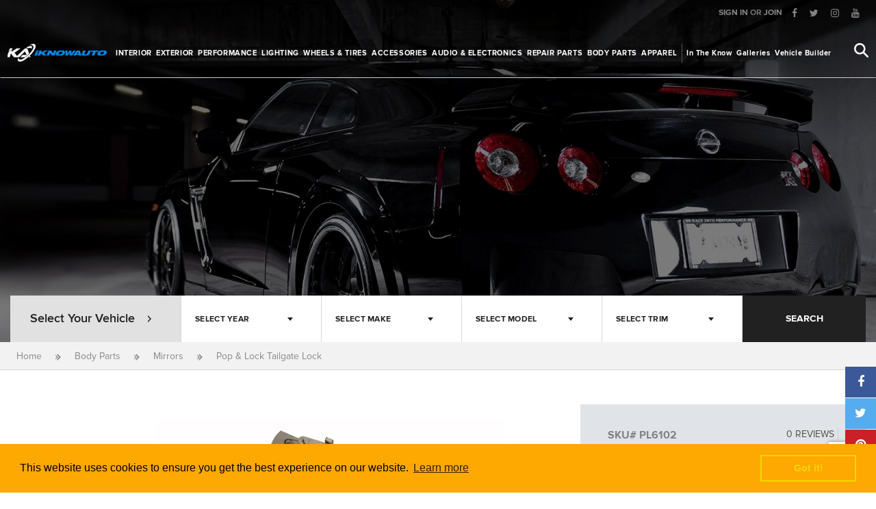

--- FILE ---
content_type: text/html; charset=UTF-8
request_url: https://www.iknowauto.com/en/products/pop-lock/pop-lock-tailgate-lock-pl6102
body_size: 25134
content:
<!DOCTYPE html>
<!--[if IE 8]> <html class="ie8 oldie" lang=""> <![endif]-->
<!--[if gt IE 8]><!--> <html lang=""> <!--<![endif]-->
<head>
    <meta charset="utf-8">
<meta name="viewport" content="width=device-width, initial-scale=1, maximum-scale=1, minimum-scale=1, user-scalable=no">
<title>Pop &amp; Lock Tailgate Lock</title>
<meta name="csrf-token" content="x999ktxSKpcIfTTQ2cnaKx0DrP9ap3Z1NCSGo55I">
<meta property="fb:app_id" content="144867842756006"/>
<meta property="og:type" content="website" />
<meta property="og:description" content=""/>
<meta property="og:image" itemprop="image" content="/skin/default/img/share.png " />
<meta property="og:image:width"  content="1200" />
<meta property="og:image:height" content="630" />
<meta property="og:url" content="http://www.iknowauto.com/en/products/pop-lock/pop-lock-tailgate-lock-pl6102"/>
<meta name="twitter:card" content="summary_large_image">
<meta name="twitter:domain" content="iknowauto.com"/>
<meta name="twitter:url" content="https://www.iknowauto.com/en/products/pop-lock/pop-lock-tailgate-lock-pl6102">
<meta name="twitter:title" property="og:title" itemprop="title name" content=" Pop &amp; Lock Tailgate Lock | I Know Auto " />
<meta name="twitter:description" property="og:description" itemprop="description" content="" />
<meta name="twitter:image" content="/skin/default/img/share.png ">
<link rel="canonical" href="https://www.iknowauto.com/en/products/pop-lock/pop-lock-tailgate-lock-pl6102" />
<meta name="keywords" content="" >
<meta name="description" content="" >
<link rel="apple-touch-icon" sizes="57x57" href="https://iknowauto.com/skin/default/img/icons/apple-icon-57x57.png?v=1684133526">
<link rel="apple-touch-icon" sizes="60x60" href="https://iknowauto.com/skin/default/img/icons/apple-icon-60x60.png?v=1684133526">
<link rel="apple-touch-icon" sizes="72x72" href="https://iknowauto.com/skin/default/img/icons/apple-icon-72x72.png?v=1684133526">
<link rel="apple-touch-icon" sizes="76x76" href="https://iknowauto.com/skin/default/img/icons/apple-icon-76x76.png?v=1684133526">
<link rel="apple-touch-icon" sizes="114x114" href="https://iknowauto.com/skin/default/img/icons/apple-icon-114x114.png?v=1684133526">
<link rel="apple-touch-icon" sizes="120x120" href="https://iknowauto.com/skin/default/img/icons/apple-icon-120x120.png?v=1684133526">
<link rel="apple-touch-icon" sizes="144x144" href="https://iknowauto.com/skin/default/img/icons/apple-icon-144x144.png?v=1684133526">
<link rel="apple-touch-icon" sizes="152x152" href="https://iknowauto.com/skin/default/img/icons/apple-icon-152x152.png?v=1684133526">
<link rel="apple-touch-icon" sizes="180x180" href="https://iknowauto.com/skin/default/img/icons/apple-icon-180x180.png?v=1684133526">
<link rel="icon" type="image/png" sizes="192x192"  href="https://iknowauto.com/skin/default/img/icons/android-icon-192x192.png?v=1684133526">
<link rel="icon" type="image/png" sizes="32x32" href="https://iknowauto.com/skin/default/img/icons/favicon-32x32.png?v=1684133526">
<link rel="icon" type="image/png" sizes="96x96" href="https://iknowauto.com/skin/default/img/icons/favicon-96x96.png?v=1684133526">
<link rel="icon" type="image/png" sizes="16x16" href="https://iknowauto.com/skin/default/img/icons/favicon-16x16.png?v=1684133526">

<meta name="msapplication-TileColor" content="#ffffff">
<meta name="msapplication-TileImage" content="https://iknowauto.com/skin/default/img/icons/ms-icon-144x144.png?v=1684133526">
<meta name="theme-color" content="#ffffff">
<!-- Google Tag Manager -->
<script>(function(w,d,s,l,i){w[l]=w[l]||[];w[l].push({'gtm.start':
new Date().getTime(),event:'gtm.js'});var f=d.getElementsByTagName(s)[0],
j=d.createElement(s),dl=l!='dataLayer'?'&l='+l:'';j.async=true;j.src=
'https://www.googletagmanager.com/gtm.js?id='+i+dl;f.parentNode.insertBefore(j,f);
})(window,document,'script','dataLayer','GTM-NVF29KC');</script>
<!-- End Google Tag Manager -->    <link href="https://iknowauto.com/skin/default/css/vendor.css?v=1684133525" rel="stylesheet">
<link href="https://iknowauto.com/skin/default/css/main.default.css?v=1684133525" rel="stylesheet">
<script src="https://iknowauto.com/skin/default/js/head.js?v=1684133526" type="text/javascript"></script>
<script>
	var LOGGED_IN = false;
    var CURRENT_URL = 'http://www.iknowauto.com/en/products/pop-lock/pop-lock-tailgate-lock-pl6102';
    var CURRENT_PATH = 'en/products/pop-lock/pop-lock-tailgate-lock-pl6102';
    var BASE_URL         = CURRENT_URL.replace(CURRENT_PATH,'');
    var LANGUAGE     = 'en';
    var PCKRY        = false;
    var HOMEURL      =   'https://www.iknowauto.com';
    
    var skin = '';
    var LOCALE = {
        'working on it' : 'WORKING ON IT',
        general_error : 'An unknown error occurred. Please try again later',
        months : {
            january : 'January',february:'February', march : 'March',  april : 'April', may : 'May',  june : 'June', july : 'July', august : 'August',  september : 'September', october : 'October',november : 'November', december : 'December'
        },
        days:{
            monday : 'monday',tuesday : 'tuesday', thursday : 'thursday',wednesday : 'wednesday', friday : 'friday',saturday : 'saturday',sunday :'sunday'
        }
    };
    $.ajaxSetup({
        url:'/api',
        headers: {
            'X-CSRF-TOKEN': $('meta[name="csrf-token"]').attr('content')
        }
    });
    $(function(){
        $('img').on('error',missingImageLoad);    
    });

</script>

<!-- Google Tag Manager -->
<script>(function(w,d,s,l,i){w[l]=w[l]||[];w[l].push({'gtm.start':
new Date().getTime(),event:'gtm.js'});var f=d.getElementsByTagName(s)[0],
j=d.createElement(s),dl=l!='dataLayer'?'&l='+l:'';j.async=true;j.src=
'https://www.googletagmanager.com/gtm.js?id='+i+dl;f.parentNode.insertBefore(j,f);
})(window,document,'script','dataLayer','GTM-NVF29KC');</script>
<!-- End Google Tag Manager --><script>
    $(function(){

        window.cookieconsent.initialise({
            header: 	'Cookies used on the website!',
            message: 	'This website uses cookies to ensure you get the best experience on our website.',
            dismiss: 	'Got it!',
            allow: 		'Allow cookies',
            link: 		'Learn more',
            href: 		'https://www.iknowauto.com/en/cookies',
            close: 		'&#x274c;',
            palette: {
                popup: {
                    "background": "#FEA802"
                },
                button: {
                    "background": "transparent",
                    "text": "#f1d600",
                    "border": "#f1d600"
                }
            }
        });
    })
</script></head>
<body class="skin-guide page-products/pop-lock/pop-lock-tailgate-lock-pl6102 product-details">
	<!-- Google Tag Manager (noscript) -->
	<noscript><iframe src="https://www.googletagmanager.com/ns.html?id=GTM-NVF29KC"
	height="0" width="0" style="display:none;visibility:hidden"></iframe></noscript>
	<!-- End Google Tag Manager (noscript) -->

    <div id="wrap">
    
	<header class="header" data-transparent="true">
    <div class="topnav hidden-xs  hidden-sm">
		<div class="row">
    
    <div class="col-md-12">
        <ul class="list-inline pull-right clearfix">
                        <li class="account-guest">
                <a href="https://www.iknowauto.com/en/login">SIGN IN</a> <span>OR</span> <a href="https://www.iknowauto.com/en/register">JOIN</a>
            </li>
            
                        <li>
                <ul class="list-inline social-links">	
    		<li><a href="https://www.facebook.com/iknowauto" title="Follow on facebook" target="_blank"><i class="fa fa-facebook"></i></a></li>
    		<li><a href="https://twitter.com/iknowauto" title="Follow on twitter" target="_blank"><i class="fa fa-twitter"></i></a></li>
    		<li><a href="https://www.instagram.com/iknowauto" title="Follow on instagram" target="_blank"><i class="fa fa-instagram"></i></a></li>
    		<li><a href="https://www.youtube.com/user/iknowauto" title="Follow on youtube" target="_blank"><i class="fa fa-youtube"></i></a></li>
    </ul>
            </li>
        </ul>
    </div>
</div>    </div>
    <div class="navbar">
		<div class="clearfix">
    <div class="logo">
        <a href="/"></a>
    </div>
    <div class="pages">

        <ul class="categories-nav list-inline clearfix">
                            					<li class="hidden-xs hidden-sm  dropdown  page-link">
						<a class="dropdown-toggle   dropdown_trigger " href="https://www.iknowauto.com/en/interior"> Interior</a>
												<div class="dropdown-menu scroll-bar variation-default">
							<div class="category-img">
                                <img src="[data-uri]"  data-src="https://iknowauto.com/skin/default/img/categories/megamenu/interior.png?v=1684133525" alt="Interior" class="lazyload pic">
							</div>
							<div class="subcategories-block">
                                <div class="scroll-bar"  data-simplebar data-simplebar-auto-hide="false" style="overflow: auto;margin-bottom: 20px;">
    								<ul class="clearfix " >
    									    									<li><a href="https://www.iknowauto.com/en/interior/floor-mats" class="clearfix">
    										<div class="pic">
    											<img src="[data-uri]"
                                                     data-src="/public/media/images/eba/a2d/df4/44d/150/150/eba2df44d43fa65d65477465a1cd7152.png?v=1680975971" alt="Floor Mats  " class="img-responsive lazyload  valign">
    										</div>
    										<div class="category_label">Floor Mats</div>									
    									</a></li>
    									    									<li><a href="https://www.iknowauto.com/en/interior/seat-covers" class="clearfix">
    										<div class="pic">
    											<img src="[data-uri]"
                                                     data-src="/public/media/images/74d/d9c/c0e/e23/150/150/74d9c0e23fa61b6b706a7d7b6736a298.png?v=1680964790" alt="Seat Covers  " class="img-responsive lazyload  valign">
    										</div>
    										<div class="category_label">Seat Covers</div>									
    									</a></li>
    									    									<li><a href="https://www.iknowauto.com/en/interior/seats" class="clearfix">
    										<div class="pic">
    											<img src="[data-uri]"
                                                     data-src="/public/media/images/a67/7a4/4f5/539/150/150/a67a4f539714d7dbb7c4966069c3cf42.png?v=1680014994" alt="Seats  " class="img-responsive lazyload  valign">
    										</div>
    										<div class="category_label">Seats</div>									
    									</a></li>
    									    									<li><a href="https://www.iknowauto.com/en/interior/dash-covers" class="clearfix">
    										<div class="pic">
    											<img src="[data-uri]"
                                                     data-src="/public/media/images/833/319/9fa/a5c/150/150/83319fa5c9b23cd51d4a70d641b35d5a.png?v=1648056639" alt="Dash Covers  " class="img-responsive lazyload  valign">
    										</div>
    										<div class="category_label">Dash Covers</div>									
    									</a></li>
    									    									<li><a href="https://www.iknowauto.com/en/interior/car-organizers" class="clearfix">
    										<div class="pic">
    											<img src="[data-uri]"
                                                     data-src="/public/media/images/286/631/1f8/879/150/150/28631f879dce0e1e4e467294beefe213.png?v=1680009439" alt="Car Organizers  " class="img-responsive lazyload  valign">
    										</div>
    										<div class="category_label">Car Organizers</div>									
    									</a></li>
    									    									<li><a href="https://www.iknowauto.com/en/interior/shift-knobs" class="clearfix">
    										<div class="pic">
    											<img src="[data-uri]"
                                                     data-src="/public/media/images/242/2ea/a4e/ef3/150/150/242ea4ef34987c68421ff4df414d4832.png?v=1680009439" alt="Shift Knobs  " class="img-responsive lazyload  valign">
    										</div>
    										<div class="category_label">Shift Knobs</div>									
    									</a></li>
    									    									<li><a href="https://www.iknowauto.com/en/interior/commercial-van-equipment" class="clearfix">
    										<div class="pic">
    											<img src="[data-uri]"
                                                     data-src="/public/media/images/acb/b6a/a11/149/150/150/acb6a114973e12cb1fb30fe79503c759.png?v=1680964790" alt="Commercial Van Equipment  " class="img-responsive lazyload  valign">
    										</div>
    										<div class="category_label">Commercial Van Equipment</div>									
    									</a></li>
    									    									<li><a href="https://www.iknowauto.com/en/interior/pedals" class="clearfix">
    										<div class="pic">
    											<img src="[data-uri]"
                                                     data-src="/public/media/images/af5/51f/fa4/400/150/150/af51fa400cf6286d62ae4d5d2781070e.png?v=1662856876" alt="Pedals  " class="img-responsive lazyload  valign">
    										</div>
    										<div class="category_label">Pedals</div>									
    									</a></li>
    									    									<li><a href="https://www.iknowauto.com/en/interior/auto-detailing" class="clearfix">
    										<div class="pic">
    											<img src="[data-uri]"
                                                     data-src="/public/media/images/9ee/e35/562/2b2/150/150/9ee3562b2a29ae86036a1384fefde4ea.png?v=1662856045" alt="Auto Detailing  " class="img-responsive lazyload  valign">
    										</div>
    										<div class="category_label">Auto Detailing</div>									
    									</a></li>
    									    									<li><a href="https://www.iknowauto.com/en/interior/sun-shades/sun-shades" class="clearfix">
    										<div class="pic">
    											<img src="[data-uri]"
                                                     data-src="/public/media/images/37a/a1f/f04/445/150/150/37a1f0445535888940a44d17cb6caaee.png?v=1680009439" alt="Sun shades  " class="img-responsive lazyload  valign">
    										</div>
    										<div class="category_label">Sun shades</div>									
    									</a></li>
    									    									<li><a href="https://www.iknowauto.com/en/interior/custom-gauges" class="clearfix">
    										<div class="pic">
    											<img src="[data-uri]"
                                                     data-src="/public/media/images/a2e/eb8/876/64e/150/150/a2eb8764e31e996112297ca0cc3f27d4.png?v=1680975972" alt="Custom Gauges  " class="img-responsive lazyload  valign">
    										</div>
    										<div class="category_label">Custom Gauges</div>									
    									</a></li>
    									    									<li><a href="https://www.iknowauto.com/en/interior/commercial-van-equipment/cargo-mats-liners" class="clearfix">
    										<div class="pic">
    											<img src="[data-uri]"
                                                     data-src="/public/media/images/239/971/118/8a5/150/150/2397118a56815718684525c360fc836b.png?v=1648056633" alt="Cargo Mats &amp; Liners  " class="img-responsive lazyload  valign">
    										</div>
    										<div class="category_label">Cargo Mats &amp; Liners</div>									
    									</a></li>
    									    									<li><a href="https://www.iknowauto.com/en/interior/cargo-mats-bed-liners/cargo-liners" class="clearfix">
    										<div class="pic">
    											<img src="[data-uri]"
                                                     data-src="/public/media/images/10b/bf5/5c5/56f/150/150/10bf5c56f9edffe33180f7348a535440.png?v=1648056649" alt="Cargo Liners  " class="img-responsive lazyload  valign">
    										</div>
    										<div class="category_label">Cargo Liners</div>									
    									</a></li>
    									    								</ul>
                                      
                                </div>
                              
							</div>
                            <div class="view-all"><a class="btn btn-primary btn-block btn-dark" href="https://www.iknowauto.com/en/interior"> SHOP ALL INTERIOR </a></div>
                            <section class="partial header-selected-featured" id="header-selected-featured-1" data-partial="products.headerFeatured" data-menu_spotlight="1" data-parent_category_id="1" data-limit="1" data-route="catalogue/products" data-id="header-selected-featured-1" data-current_url="interior">
                            </section>


                            <section class="brands-block featured-companies-header partial" id="featured-companies-header-1" 
                                data-partial="featuredBrands.featuredBrandsHeader" 
                                data-featured="1" 
                                data-category_id="1" 
                                data-route="manufacturers" 
                                data-id="featured-companies-header-1" 
                                data-current_url="interior">
                            </section>

						</div>
											</li>
           		                            					<li class="hidden-xs hidden-sm  dropdown  page-link">
						<a class="dropdown-toggle   dropdown_trigger " href="https://www.iknowauto.com/en/exterior"> Exterior</a>
												<div class="dropdown-menu scroll-bar variation-default">
							<div class="category-img">
                                <img src="[data-uri]"  data-src="https://iknowauto.com/skin/default/img/categories/megamenu/exterior.png?v=1684133525" alt="Exterior" class="lazyload pic">
							</div>
							<div class="subcategories-block">
                                <div class="scroll-bar"  data-simplebar data-simplebar-auto-hide="false" style="overflow: auto;margin-bottom: 20px;">
    								<ul class="clearfix " >
    									    									<li><a href="https://www.iknowauto.com/en/exterior/running-boards" class="clearfix">
    										<div class="pic">
    											<img src="[data-uri]"
                                                     data-src="/public/media/images/bb1/148/87a/a04/150/150/bb1487a04182a78dfd8ec33a11ea2e5c.png?v=1680956988" alt="Running Boards  " class="img-responsive lazyload  valign">
    										</div>
    										<div class="category_label">Running Boards</div>									
    									</a></li>
    									    									<li><a href="https://www.iknowauto.com/en/exterior/custom-grilles" class="clearfix">
    										<div class="pic">
    											<img src="[data-uri]"
                                                     data-src="/public/media/images/e70/0a2/2c0/05e/150/150/e70a2c05e87353fd3ac2232f1eeae90d.png?v=1680956988" alt="Custom Grilles  " class="img-responsive lazyload  valign">
    										</div>
    										<div class="category_label">Custom Grilles</div>									
    									</a></li>
    									    									<li><a href="https://www.iknowauto.com/en/exterior/body-trim" class="clearfix">
    										<div class="pic">
    											<img src="[data-uri]"
                                                     data-src="/public/media/images/737/7f6/691/1d8/150/150/737f691d875b9ed3e33a43251ab572db.png?v=1648056650" alt="Body Trim  " class="img-responsive lazyload  valign">
    										</div>
    										<div class="category_label">Body Trim</div>									
    									</a></li>
    									    									<li><a href="https://www.iknowauto.com/en/exterior/body-kits" class="clearfix">
    										<div class="pic">
    											<img src="[data-uri]"
                                                     data-src="/public/media/images/f86/656/663/354/150/150/f865663544674f2dc85b3dc94c793e94.png?v=1662855882" alt="Body Kits  " class="img-responsive lazyload  valign">
    										</div>
    										<div class="category_label">Body Kits</div>									
    									</a></li>
    									    									<li><a href="https://www.iknowauto.com/en/exterior/off-road-bumpers" class="clearfix">
    										<div class="pic">
    											<img src="[data-uri]"
                                                     data-src="/public/media/images/6d8/83f/f72/229/150/150/6d83f722927e7f2c49a82ff230ce9bd9.png?v=1680956988" alt="Off-Road Bumpers  " class="img-responsive lazyload  valign">
    										</div>
    										<div class="category_label">Off-Road Bumpers</div>									
    									</a></li>
    									    									<li><a href="https://www.iknowauto.com/en/exterior/bed-accessories" class="clearfix">
    										<div class="pic">
    											<img src="[data-uri]"
                                                     data-src="/public/media/images/543/34a/a4d/d40/150/150/5434a4d400f58882e36888f1ed6830ac.png?v=1680956988" alt="Bed Accessories  " class="img-responsive lazyload  valign">
    										</div>
    										<div class="category_label">Bed Accessories</div>									
    									</a></li>
    									    									<li><a href="https://www.iknowauto.com/en/exterior/grille-guards" class="clearfix">
    										<div class="pic">
    											<img src="[data-uri]"
                                                     data-src="/public/media/images/b19/991/1a5/580/150/150/b1991a5801b29f00bbda6423945a8414.png?v=1680956991" alt="Grille Guards  " class="img-responsive lazyload  valign">
    										</div>
    										<div class="category_label">Grille Guards</div>									
    									</a></li>
    									    									<li><a href="https://www.iknowauto.com/en/exterior/towing-hitches" class="clearfix">
    										<div class="pic">
    											<img src="[data-uri]"
                                                     data-src="/public/media/images/57b/bf6/6f3/38e/150/150/57bf6f38e8a270ab64fd71bd9be5c22d.png?v=1662855882" alt="Towing &amp; Hitches  " class="img-responsive lazyload  valign">
    										</div>
    										<div class="category_label">Towing &amp; Hitches</div>									
    									</a></li>
    									    									<li><a href="https://www.iknowauto.com/en/exterior/tonneau-covers" class="clearfix">
    										<div class="pic">
    											<img src="[data-uri]"
                                                     data-src="/public/media/images/42a/ab8/8f4/49c/150/150/42ab8f49c4507d7b42dca1c69b10bd33.png?v=1680008268" alt="Tonneau Covers  " class="img-responsive lazyload  valign">
    										</div>
    										<div class="category_label">Tonneau Covers</div>									
    									</a></li>
    									    									<li><a href="https://www.iknowauto.com/en/exterior/spoilers" class="clearfix">
    										<div class="pic">
    											<img src="[data-uri]"
                                                     data-src="/public/media/images/c89/92e/eea/a5e/150/150/c892eea5e14af4c33333a91e4ef70b02.png?v=1680971236" alt="Spoilers  " class="img-responsive lazyload  valign">
    										</div>
    										<div class="category_label">Spoilers</div>									
    									</a></li>
    									    									<li><a href="https://www.iknowauto.com/en/exterior/roof-racks" class="clearfix">
    										<div class="pic">
    											<img src="[data-uri]"
                                                     data-src="/public/media/images/257/7d2/2aa/afd/150/150/257d2aafdc8753a16d3d87c7fa677dfc.png?v=1680971237" alt="Roof Racks  " class="img-responsive lazyload  valign">
    										</div>
    										<div class="category_label">Roof Racks</div>									
    									</a></li>
    									    									<li><a href="https://www.iknowauto.com/en/exterior/car-covers" class="clearfix">
    										<div class="pic">
    											<img src="[data-uri]"
                                                     data-src="/public/media/images/a20/062/26f/f5b/150/150/a20626f5b6c6de361782c3a2a97f7b9f.png?v=1680971237" alt="Car Covers  " class="img-responsive lazyload  valign">
    										</div>
    										<div class="category_label">Car Covers</div>									
    									</a></li>
    									    									<li><a href="https://www.iknowauto.com/en/exterior/custom-fender-flares" class="clearfix">
    										<div class="pic">
    											<img src="[data-uri]"
                                                     data-src="/public/media/images/c31/167/7c0/0c8/150/150/c3167c0c868506ac4961aa30ec8b2b22.png?v=1680971237" alt="Custom Fender Flares  " class="img-responsive lazyload  valign">
    										</div>
    										<div class="category_label">Custom Fender Flares</div>									
    									</a></li>
    									    									<li><a href="https://www.iknowauto.com/en/exterior/mirrors" class="clearfix">
    										<div class="pic">
    											<img src="[data-uri]"
                                                     data-src="/public/media/images/5e0/068/82b/b5d/150/150/5e0682b5d53ff012d9495ab49200958b.png?v=1680014257" alt="Mirrors  " class="img-responsive lazyload  valign">
    										</div>
    										<div class="category_label">Mirrors</div>									
    									</a></li>
    									    									<li><a href="https://www.iknowauto.com/en/exterior/bug-deflectors" class="clearfix">
    										<div class="pic">
    											<img src="[data-uri]"
                                                     data-src="/public/media/images/842/2bf/f7f/f76/150/150/842bf7f76a7aad56ddd402206b208d72.png?v=1680008273" alt="Bug Deflectors  " class="img-responsive lazyload  valign">
    										</div>
    										<div class="category_label">Bug Deflectors</div>									
    									</a></li>
    									    									<li><a href="https://www.iknowauto.com/en/exterior/car-bras" class="clearfix">
    										<div class="pic">
    											<img src="[data-uri]"
                                                     data-src="/public/media/images/1db/b31/189/9b6/150/150/1db3189b60e4aed87f004fecfc7dd803.png?v=1680008273" alt="Car Bras  " class="img-responsive lazyload  valign">
    										</div>
    										<div class="category_label">Car Bras</div>									
    									</a></li>
    									    									<li><a href="https://www.iknowauto.com/en/exterior/license-plates-frames" class="clearfix">
    										<div class="pic">
    											<img src="[data-uri]"
                                                     data-src="/public/media/images/0cf/fc2/2d4/44f/150/150/0cfc2d44f71089275ffdd70b40ca46d9.png?v=1648056657" alt="License Plates &amp; Frames  " class="img-responsive lazyload  valign">
    										</div>
    										<div class="category_label">License Plates &amp; Frames</div>									
    									</a></li>
    									    									<li><a href="https://www.iknowauto.com/en/exterior/light-covers" class="clearfix">
    										<div class="pic">
    											<img src="[data-uri]"
                                                     data-src="/public/media/images/46b/b82/291/133/150/150/46b8291331391eb6cc26e3c000f7cace.png?v=1680008273" alt="Light Covers  " class="img-responsive lazyload  valign">
    										</div>
    										<div class="category_label">Light Covers</div>									
    									</a></li>
    									    									<li><a href="https://www.iknowauto.com/en/exterior/winches" class="clearfix">
    										<div class="pic">
    											<img src="[data-uri]"
                                                     data-src="/public/media/images/a51/1df/ffd/dbb/150/150/a51dffdbb37a06ba6aff3bbbebaa47be.png?v=1680971240" alt="Winches  " class="img-responsive lazyload  valign">
    										</div>
    										<div class="category_label">Winches</div>									
    									</a></li>
    									    									<li><a href="https://www.iknowauto.com/en/exterior/bike-racks" class="clearfix">
    										<div class="pic">
    											<img src="[data-uri]"
                                                     data-src="/public/media/images/d59/9aa/aaa/ab6/150/150/d59aaaab6ce1d1ed888ccf12f5a4dcee.png?v=1648145448" alt="Bike Racks  " class="img-responsive lazyload  valign">
    										</div>
    										<div class="category_label">Bike Racks</div>									
    									</a></li>
    									    									<li><a href="https://www.iknowauto.com/en/exterior/wiper-blades" class="clearfix">
    										<div class="pic">
    											<img src="[data-uri]"
                                                     data-src="/public/media/images/783/3e1/148/82f/150/150/783e1482f0e6d623b41b11ffcf7bb3d5.png?v=1662855884" alt="Wiper Blades  " class="img-responsive lazyload  valign">
    										</div>
    										<div class="category_label">Wiper Blades</div>									
    									</a></li>
    									    									<li><a href="https://www.iknowauto.com/en/exterior/mud-flaps" class="clearfix">
    										<div class="pic">
    											<img src="[data-uri]"
                                                     data-src="/public/media/images/a2c/c4d/d82/24c/150/150/a2c4d824c8d692fef79f01e024161f75.png?v=1680015016" alt="Mud Flaps  " class="img-responsive lazyload  valign">
    										</div>
    										<div class="category_label">Mud Flaps</div>									
    									</a></li>
    									    									<li><a href="https://www.iknowauto.com/en/exterior/sunroof-deflectors" class="clearfix">
    										<div class="pic">
    											<img src="[data-uri]"
                                                     data-src="/public/media/images/5f8/828/8fc/c79/150/150/5f828fc794626754a57ed45f5f71cd05.png?v=1680015027" alt="Sunroof Deflectors  " class="img-responsive lazyload  valign">
    										</div>
    										<div class="category_label">Sunroof Deflectors</div>									
    									</a></li>
    									    									<li><a href="https://www.iknowauto.com/en/exterior/armor-protection" class="clearfix">
    										<div class="pic">
    											<img src="[data-uri]"
                                                     data-src="/public/media/images/39a/a6f/f58/845/150/150/39a6f5845e9ca57ad0a48153ce019ef8.png?v=1680008855" alt="Armor &amp; Protection  " class="img-responsive lazyload  valign">
    										</div>
    										<div class="category_label">Armor &amp; Protection</div>									
    									</a></li>
    									    									<li><a href="https://www.iknowauto.com/en/exterior/jeep-soft-hard-tops" class="clearfix">
    										<div class="pic">
    											<img src="[data-uri]"
                                                     data-src="/public/media/images/e1c/c6b/b0f/f7c/150/150/e1c6b0f7cd24e3ef723eeefc36f8cd02.png?v=1680015015" alt="Jeep Soft + Hard Tops  " class="img-responsive lazyload  valign">
    										</div>
    										<div class="category_label">Jeep Soft + Hard Tops</div>									
    									</a></li>
    									    									<li><a href="https://www.iknowauto.com/en/exterior/spare-tire-covers-carriers" class="clearfix">
    										<div class="pic">
    											<img src="[data-uri]"
                                                     data-src="/public/media/images/935/579/9bb/b77/150/150/93579bb777f0d5441c8420886dfed1da.png?v=1680966263" alt="Spare Tire Covers &amp; Carriers  " class="img-responsive lazyload  valign">
    										</div>
    										<div class="category_label">Spare Tire Covers &amp; Carriers</div>									
    									</a></li>
    									    									<li><a href="https://www.iknowauto.com/en/exterior/snow-plows" class="clearfix">
    										<div class="pic">
    											<img src="[data-uri]"
                                                     data-src="/public/media/images/e5f/f22/285/5e5/150/150/e5f2285e5290c07e58ebd86204484376.png?v=1648056664" alt="Snow Plows  " class="img-responsive lazyload  valign">
    										</div>
    										<div class="category_label">Snow Plows</div>									
    									</a></li>
    									    									<li><a href="https://www.iknowauto.com/en/custom-horns" class="clearfix">
    										<div class="pic">
    											<img src="[data-uri]"
                                                     data-src="/public/media/images/e6b/b67/78b/b0a/150/150/e6b678b0ae42600476b505edc0357d2d.png?v=1680015012" alt="Custom Horns  " class="img-responsive lazyload  valign">
    										</div>
    										<div class="category_label">Custom Horns</div>									
    									</a></li>
    									    									<li><a href="https://www.iknowauto.com/en/exterior/auto-detailing" class="clearfix">
    										<div class="pic">
    											<img src="[data-uri]"
                                                     data-src="/public/media/images/9ee/e35/562/2b2/150/150/9ee3562b2a29ae86036a1384fefde4ea.png?v=1662856045" alt="Auto Detailing  " class="img-responsive lazyload  valign">
    										</div>
    										<div class="category_label">Auto Detailing</div>									
    									</a></li>
    									    								</ul>
                                      
                                </div>
                              
							</div>
                            <div class="view-all"><a class="btn btn-primary btn-block btn-dark" href="https://www.iknowauto.com/en/exterior"> SHOP ALL EXTERIOR </a></div>
                            <section class="partial header-selected-featured" id="header-selected-featured-17" data-partial="products.headerFeatured" data-menu_spotlight="1" data-parent_category_id="17" data-limit="1" data-route="catalogue/products" data-id="header-selected-featured-17" data-current_url="exterior">
                            </section>


                            <section class="brands-block featured-companies-header partial" id="featured-companies-header-17" 
                                data-partial="featuredBrands.featuredBrandsHeader" 
                                data-featured="1" 
                                data-category_id="17" 
                                data-route="manufacturers" 
                                data-id="featured-companies-header-17" 
                                data-current_url="exterior">
                            </section>

						</div>
											</li>
           		                            					<li class="hidden-xs hidden-sm  dropdown  page-link">
						<a class="dropdown-toggle   dropdown_trigger " href="https://www.iknowauto.com/en/performance"> Performance</a>
												<div class="dropdown-menu scroll-bar variation-default">
							<div class="category-img">
                                <img src="[data-uri]"  data-src="https://iknowauto.com/skin/default/img/categories/megamenu/performance.png?v=1684133525" alt="Performance" class="lazyload pic">
							</div>
							<div class="subcategories-block">
                                <div class="scroll-bar"  data-simplebar data-simplebar-auto-hide="false" style="overflow: auto;margin-bottom: 20px;">
    								<ul class="clearfix " >
    									    									<li><a href="https://www.iknowauto.com/en/performance/exhaust-systems" class="clearfix">
    										<div class="pic">
    											<img src="[data-uri]"
                                                     data-src="/public/media/images/af9/904/42c/c5a/150/150/af9042c5ab5b64ce1694011c594998e9.png?v=1680009025" alt="Exhaust Systems  " class="img-responsive lazyload  valign">
    										</div>
    										<div class="category_label">Exhaust Systems</div>									
    									</a></li>
    									    									<li><a href="https://www.iknowauto.com/en/performance/brakes-rotors" class="clearfix">
    										<div class="pic">
    											<img src="[data-uri]"
                                                     data-src="/public/media/images/52e/e3c/c00/0e8/150/150/52e3c00e86d49ae924d608d6802d94b7.png?v=1680963343" alt="Brakes &amp; Rotors  " class="img-responsive lazyload  valign">
    										</div>
    										<div class="category_label">Brakes &amp; Rotors</div>									
    									</a></li>
    									    									<li><a href="https://www.iknowauto.com/en/performance/suspension-systems" class="clearfix">
    										<div class="pic">
    											<img src="[data-uri]"
                                                     data-src="/public/media/images/6ae/e4a/ab8/8b2/150/150/6ae4ab8b2348f5fc35148d87e698601f.png?v=1680014051" alt="Suspension Systems  " class="img-responsive lazyload  valign">
    										</div>
    										<div class="category_label">Suspension Systems</div>									
    									</a></li>
    									    									<li><a href="https://www.iknowauto.com/en/performance/air-intake-systems" class="clearfix">
    										<div class="pic">
    											<img src="[data-uri]"
                                                     data-src="/public/media/images/b61/15a/a1d/d81/150/150/b615a1d8182e7fafe8f01fdd6cb2759c.png?v=1648056643" alt="Air Intake Systems  " class="img-responsive lazyload  valign">
    										</div>
    										<div class="category_label">Air Intake Systems</div>									
    									</a></li>
    									    									<li><a href="https://www.iknowauto.com/en/performance/performance-chips" class="clearfix">
    										<div class="pic">
    											<img src="[data-uri]"
                                                     data-src="/public/media/images/987/750/008/88d/150/150/98750088d66c950912cfd3f97b4422d5.png?v=1648056660" alt="Performance Chips  " class="img-responsive lazyload  valign">
    										</div>
    										<div class="category_label">Performance Chips</div>									
    									</a></li>
    									    									<li><a href="https://www.iknowauto.com/en/performance/engine-components" class="clearfix">
    										<div class="pic">
    											<img src="[data-uri]"
                                                     data-src="/public/media/images/4c7/79d/db3/3dc/150/150/4c79db3dcf0feef1f2dbad403a098615.png?v=1648056653" alt="Engine Components  " class="img-responsive lazyload  valign">
    										</div>
    										<div class="category_label">Engine Components</div>									
    									</a></li>
    									    									<li><a href="https://www.iknowauto.com/en/performance/transmission" class="clearfix">
    										<div class="pic">
    											<img src="[data-uri]"
                                                     data-src="/public/media/images/871/18c/c97/72d/150/150/8718c972d3fad15cf9daea71a40bcbe8.png?v=1648056631" alt="Transmission  " class="img-responsive lazyload  valign">
    										</div>
    										<div class="category_label">Transmission</div>									
    									</a></li>
    									    									<li><a href="https://www.iknowauto.com/en/performance/fuel-systems" class="clearfix">
    										<div class="pic">
    											<img src="[data-uri]"
                                                     data-src="/public/media/images/1ed/d2f/fdf/f59/150/150/1ed2fdf5913672ccf98292ffb023ff3c.png?v=1680963343" alt="Fuel Systems  " class="img-responsive lazyload  valign">
    										</div>
    										<div class="category_label">Fuel Systems</div>									
    									</a></li>
    									    									<li><a href="https://www.iknowauto.com/en/performance/cooling-systems" class="clearfix">
    										<div class="pic">
    											<img src="[data-uri]"
                                                     data-src="/public/media/images/b9c/cb5/54a/ab2/150/150/b9cb54ab2b53ac23f0b968b78fca3a67.png?v=1648056650" alt="Cooling Systems  " class="img-responsive lazyload  valign">
    										</div>
    										<div class="category_label">Cooling Systems</div>									
    									</a></li>
    									    									<li><a href="https://www.iknowauto.com/en/performance/ignition-systems" class="clearfix">
    										<div class="pic">
    											<img src="[data-uri]"
                                                     data-src="/public/media/images/a01/18e/e06/68b/150/150/a018e068b207ae50949ea4f38d070549.png?v=1648162842" alt="Ignition Systems  " class="img-responsive lazyload  valign">
    										</div>
    										<div class="category_label">Ignition Systems</div>									
    									</a></li>
    									    									<li><a href="https://www.iknowauto.com/en/performance/racing-gear" class="clearfix">
    										<div class="pic">
    											<img src="[data-uri]"
                                                     data-src="/public/media/images/aac/c4c/c30/096/150/150/aac4c3096666a7c85f3eda191b476257.png?v=1648056661" alt="Racing Gear  " class="img-responsive lazyload  valign">
    										</div>
    										<div class="category_label">Racing Gear</div>									
    									</a></li>
    									    									<li><a href="https://www.iknowauto.com/en/performance/starting-charging" class="clearfix">
    										<div class="pic">
    											<img src="[data-uri]"
                                                     data-src="/public/media/images/bfa/a74/461/178/150/150/bfa746178c5e3088efe1e9b3ce7f9ef2.png?v=1680009025" alt="Starting &amp; Charging  " class="img-responsive lazyload  valign">
    										</div>
    										<div class="category_label">Starting &amp; Charging</div>									
    									</a></li>
    									    								</ul>
                                      
                                </div>
                              
							</div>
                            <div class="view-all"><a class="btn btn-primary btn-block btn-dark" href="https://www.iknowauto.com/en/performance"> SHOP ALL PERFORMANCE </a></div>
                            <section class="partial header-selected-featured" id="header-selected-featured-52" data-partial="products.headerFeatured" data-menu_spotlight="1" data-parent_category_id="52" data-limit="1" data-route="catalogue/products" data-id="header-selected-featured-52" data-current_url="performance">
                            </section>


                            <section class="brands-block featured-companies-header partial" id="featured-companies-header-52" 
                                data-partial="featuredBrands.featuredBrandsHeader" 
                                data-featured="1" 
                                data-category_id="52" 
                                data-route="manufacturers" 
                                data-id="featured-companies-header-52" 
                                data-current_url="performance">
                            </section>

						</div>
											</li>
           		                            					<li class="hidden-xs hidden-sm  dropdown  page-link">
						<a class="dropdown-toggle   dropdown_trigger " href="https://www.iknowauto.com/en/lighting"> Lighting</a>
												<div class="dropdown-menu scroll-bar variation-default">
							<div class="category-img">
                                <img src="[data-uri]"  data-src="https://iknowauto.com/skin/default/img/categories/megamenu/lighting.png?v=1684133525" alt="Lighting" class="lazyload pic">
							</div>
							<div class="subcategories-block">
                                <div class="scroll-bar"  data-simplebar data-simplebar-auto-hide="false" style="overflow: auto;margin-bottom: 20px;">
    								<ul class="clearfix " >
    									    									<li><a href="https://www.iknowauto.com/en/lighting/headlights" class="clearfix">
    										<div class="pic">
    											<img src="[data-uri]"
                                                     data-src="/public/media/images/3c6/672/20c/cd0/150/150/3c6720cd0b4a8ad0cb1221894a58301d.png?v=1680966684" alt="Headlights  " class="img-responsive lazyload  valign">
    										</div>
    										<div class="category_label">Headlights</div>									
    									</a></li>
    									    									<li><a href="https://www.iknowauto.com/en/lighting/tail-lights" class="clearfix">
    										<div class="pic">
    											<img src="[data-uri]"
                                                     data-src="/public/media/images/f1e/e03/3bf/f6a/150/150/f1e03bf6a5e68df069c6bcf1b00b0c41.png?v=1680966684" alt="Tail Lights  " class="img-responsive lazyload  valign">
    										</div>
    										<div class="category_label">Tail Lights</div>									
    									</a></li>
    									    									<li><a href="https://www.iknowauto.com/en/lighting/led-lights" class="clearfix">
    										<div class="pic">
    											<img src="[data-uri]"
                                                     data-src="/public/media/images/7e0/03a/a7e/eb2/150/150/7e03a7eb218a2ad12e17df20cef4e594.png?v=1680966684" alt="LED Lights  " class="img-responsive lazyload  valign">
    										</div>
    										<div class="category_label">LED Lights</div>									
    									</a></li>
    									    									<li><a href="https://www.iknowauto.com/en/lighting/fog-lights" class="clearfix">
    										<div class="pic">
    											<img src="[data-uri]"
                                                     data-src="/public/media/images/981/1b8/863/3f4/150/150/981b863f4151cc68e4537a3c64592246.png?v=1680015030" alt="Fog Lights  " class="img-responsive lazyload  valign">
    										</div>
    										<div class="category_label">Fog Lights</div>									
    									</a></li>
    									    									<li><a href="https://www.iknowauto.com/en/lighting/off-road-lights" class="clearfix">
    										<div class="pic">
    											<img src="[data-uri]"
                                                     data-src="/public/media/images/9c6/659/91b/bcf/150/150/9c6591bcf9acf7db8d7847b69dccced6.png?v=1648056659" alt="Off-Road Lights  " class="img-responsive lazyload  valign">
    										</div>
    										<div class="category_label">Off-Road Lights</div>									
    									</a></li>
    									    									<li><a href="https://www.iknowauto.com/en/lighting/signal-lights" class="clearfix">
    										<div class="pic">
    											<img src="[data-uri]"
                                                     data-src="/public/media/images/68b/bb3/300/0c0/150/150/68bb300c006e7eda304c63b0e9b70153.png?v=1680966684" alt="Signal Lights  " class="img-responsive lazyload  valign">
    										</div>
    										<div class="category_label">Signal Lights</div>									
    									</a></li>
    									    									<li><a href="https://www.iknowauto.com/en/lighting/accessory-lighting" class="clearfix">
    										<div class="pic">
    											<img src="[data-uri]"
                                                     data-src="/public/media/images/aea/ace/e64/4f1/150/150/aeace64f10c27b266cb5f50d80e33815.png?v=1680022451" alt="Accessory Lighting  " class="img-responsive lazyload  valign">
    										</div>
    										<div class="category_label">Accessory Lighting</div>									
    									</a></li>
    									    								</ul>
                                      
                                </div>
                              
							</div>
                            <div class="view-all"><a class="btn btn-primary btn-block btn-dark" href="https://www.iknowauto.com/en/lighting"> SHOP ALL LIGHTING </a></div>
                            <section class="partial header-selected-featured" id="header-selected-featured-67" data-partial="products.headerFeatured" data-menu_spotlight="1" data-parent_category_id="67" data-limit="1" data-route="catalogue/products" data-id="header-selected-featured-67" data-current_url="lighting">
                            </section>


                            <section class="brands-block featured-companies-header partial" id="featured-companies-header-67" 
                                data-partial="featuredBrands.featuredBrandsHeader" 
                                data-featured="1" 
                                data-category_id="67" 
                                data-route="manufacturers" 
                                data-id="featured-companies-header-67" 
                                data-current_url="lighting">
                            </section>

						</div>
											</li>
           		                            					<li class="hidden-xs hidden-sm  dropdown  page-link">
						<a class="dropdown-toggle   dropdown_trigger " href="https://www.iknowauto.com/en/wheels-tires"> Wheels &amp; Tires</a>
												<div class="dropdown-menu scroll-bar variation-default">
							<div class="category-img">
                                <img src="[data-uri]"  data-src="https://iknowauto.com/skin/default/img/categories/megamenu/wheels-tires.png?v=1684133525" alt="Wheels &amp; Tires" class="lazyload pic">
							</div>
							<div class="subcategories-block">
                                <div class="scroll-bar"  data-simplebar data-simplebar-auto-hide="false" style="overflow: auto;margin-bottom: 20px;">
    								<ul class="clearfix " >
    									    									<li><a href="https://www.iknowauto.com/en/wheels-tires/custom-wheels" class="clearfix">
    										<div class="pic">
    											<img src="[data-uri]"
                                                     data-src="/public/media/images/9c4/434/48d/d7e/150/150/9c4348d7e2afb0abdabd8c3e84aeb667.png?v=1680015387" alt="Custom Wheels  " class="img-responsive lazyload  valign">
    										</div>
    										<div class="category_label">Custom Wheels</div>									
    									</a></li>
    									    									<li><a href="https://www.iknowauto.com/en/wheels-tires/tires" class="clearfix">
    										<div class="pic">
    											<img src="[data-uri]"
                                                     data-src="/public/media/images/06b/b3f/f41/1c1/150/150/06b3f41c1d93c08912a795e1c8d714ad.png?v=1680966259" alt="Tires  " class="img-responsive lazyload  valign">
    										</div>
    										<div class="category_label">Tires</div>									
    									</a></li>
    									    									<li><a href="https://www.iknowauto.com/en/wheels-tires/tpms-sensors" class="clearfix">
    										<div class="pic">
    											<img src="[data-uri]"
                                                     data-src="/public/media/images/039/97e/e18/8a7/150/150/0397e18a7a099e09aa6d2c5754a38c94.png?v=1680015387" alt="TPMS Sensors  " class="img-responsive lazyload  valign">
    										</div>
    										<div class="category_label">TPMS Sensors</div>									
    									</a></li>
    									    									<li><a href="https://www.iknowauto.com/en/wheels-tires/lug-nuts-locks" class="clearfix">
    										<div class="pic">
    											<img src="[data-uri]"
                                                     data-src="/public/media/images/287/705/5ae/e46/150/150/28705ae463c26f09555384c5708b018b.png?v=1680015387" alt="Lug Nuts &amp; Locks  " class="img-responsive lazyload  valign">
    										</div>
    										<div class="category_label">Lug Nuts &amp; Locks</div>									
    									</a></li>
    									    									<li><a href="https://www.iknowauto.com/en/wheels-tires/center-caps" class="clearfix">
    										<div class="pic">
    											<img src="[data-uri]"
                                                     data-src="/public/media/images/098/868/8d0/04a/150/150/09868d04a434740d271166924d14905e.png?v=1680015387" alt="Center Caps  " class="img-responsive lazyload  valign">
    										</div>
    										<div class="category_label">Center Caps</div>									
    									</a></li>
    									    									<li><a href="https://www.iknowauto.com/en/wheels-tires/wheel-spacers" class="clearfix">
    										<div class="pic">
    											<img src="[data-uri]"
                                                     data-src="/public/media/images/42f/f5e/ee2/2d9/150/150/42f5ee2d903c25bb1c1912566eff4e44.png?v=1680966263" alt="Wheel Spacers  " class="img-responsive lazyload  valign">
    										</div>
    										<div class="category_label">Wheel Spacers</div>									
    									</a></li>
    									    									<li><a href="https://www.iknowauto.com/en/wheels-tires/spare-tire-covers-carriers" class="clearfix">
    										<div class="pic">
    											<img src="[data-uri]"
                                                     data-src="/public/media/images/935/579/9bb/b77/150/150/93579bb777f0d5441c8420886dfed1da.png?v=1680966263" alt="Spare Tire Covers &amp; Carriers  " class="img-responsive lazyload  valign">
    										</div>
    										<div class="category_label">Spare Tire Covers &amp; Carriers</div>									
    									</a></li>
    									    								</ul>
                                      
                                </div>
                              
							</div>
                            <div class="view-all"><a class="btn btn-primary btn-block btn-dark" href="https://www.iknowauto.com/en/wheels-tires"> SHOP ALL WHEELS &amp; TIRES </a></div>
                            <section class="partial header-selected-featured" id="header-selected-featured-76" data-partial="products.headerFeatured" data-menu_spotlight="1" data-parent_category_id="76" data-limit="1" data-route="catalogue/products" data-id="header-selected-featured-76" data-current_url="wheels-tires">
                            </section>


                            <section class="brands-block featured-companies-header partial" id="featured-companies-header-76" 
                                data-partial="featuredBrands.featuredBrandsHeader" 
                                data-featured="1" 
                                data-category_id="76" 
                                data-route="manufacturers" 
                                data-id="featured-companies-header-76" 
                                data-current_url="wheels-tires">
                            </section>

						</div>
											</li>
           		                            					<li class="hidden-xs hidden-sm  page-link">
						<a class="dropdown-toggle  " href="https://www.iknowauto.com/en/wheels-tires/accessories"> Accessories</a>
											</li>
           		                            					<li class="hidden-xs hidden-sm  dropdown  page-link">
						<a class="dropdown-toggle   dropdown_trigger " href="https://www.iknowauto.com/en/audio-electronics"> Audio &amp; Electronics</a>
												<div class="dropdown-menu scroll-bar variation-default">
							<div class="category-img">
                                <img src="[data-uri]"  data-src="https://iknowauto.com/skin/default/img/categories/megamenu/audio-electronics.png?v=1684133525" alt="Audio &amp; Electronics" class="lazyload pic">
							</div>
							<div class="subcategories-block">
                                <div class="scroll-bar"  data-simplebar data-simplebar-auto-hide="false" style="overflow: auto;margin-bottom: 20px;">
    								<ul class="clearfix " >
    									    									<li><a href="https://www.iknowauto.com/en/audio-electronics/installation-parts" class="clearfix">
    										<div class="pic">
    											<img src="[data-uri]"
                                                     data-src="/public/media/images/be2/26b/b2f/ffe/150/150/be26b2ffe88185534a36e2ea671ba6bd.png?v=1648056674" alt="Installation Parts  " class="img-responsive lazyload  valign">
    										</div>
    										<div class="category_label">Installation Parts</div>									
    									</a></li>
    									    									<li><a href="https://www.iknowauto.com/en/audio-electronics/stereos" class="clearfix">
    										<div class="pic">
    											<img src="[data-uri]"
                                                     data-src="/public/media/images/745/579/9fe/ed9/150/150/74579fed937152ec4f43fff1b097398f.png?v=1648056629" alt="Stereos  " class="img-responsive lazyload  valign">
    										</div>
    										<div class="category_label">Stereos</div>									
    									</a></li>
    									    									<li><a href="https://www.iknowauto.com/en/audio-electronics/speakers" class="clearfix">
    										<div class="pic">
    											<img src="[data-uri]"
                                                     data-src="/public/media/images/439/95f/f25/50d/150/150/4395f250df462f13b6b53f38aab642f6.png?v=1648056665" alt="Speakers  " class="img-responsive lazyload  valign">
    										</div>
    										<div class="category_label">Speakers</div>									
    									</a></li>
    									    									<li><a href="https://www.iknowauto.com/en/audio-electronics/amplifiers" class="clearfix">
    										<div class="pic">
    											<img src="[data-uri]"
                                                     data-src="/public/media/images/f19/94a/a70/01c/150/150/f194a701c864349697ec0293bcc19af0.png?v=1681016240" alt="Amplifiers  " class="img-responsive lazyload  valign">
    										</div>
    										<div class="category_label">Amplifiers</div>									
    									</a></li>
    									    									<li><a href="https://www.iknowauto.com/en/audio-electronics/subwoofers-boxes" class="clearfix">
    										<div class="pic">
    											<img src="[data-uri]"
                                                     data-src="/public/media/images/72f/fa8/852/28f/150/150/72fa8528f37db12b1719a451d153b9d5.png?v=1680956973" alt="Subwoofers &amp; Boxes  " class="img-responsive lazyload  valign">
    										</div>
    										<div class="category_label">Subwoofers &amp; Boxes</div>									
    									</a></li>
    									    									<li><a href="https://www.iknowauto.com/en/audio-electronics/batteries-power" class="clearfix">
    										<div class="pic">
    											<img src="[data-uri]"
                                                     data-src="/public/media/images/e10/0e1/1df/f82/150/150/e10e1df82a33afc5836c4ce8a08cb2a3.png?v=1648056645" alt="Batteries &amp; Power  " class="img-responsive lazyload  valign">
    										</div>
    										<div class="category_label">Batteries &amp; Power</div>									
    									</a></li>
    									    									<li><a href="https://www.iknowauto.com/en/audio-electronics/video" class="clearfix">
    										<div class="pic">
    											<img src="[data-uri]"
                                                     data-src="/public/media/images/959/9fa/a7e/e4e/150/150/959fa7e4e38dc257b2785dcf773de3d8.png?v=1680978620" alt="Video  " class="img-responsive lazyload  valign">
    										</div>
    										<div class="category_label">Video</div>									
    									</a></li>
    									    									<li><a href="https://www.iknowauto.com/en/audio-electronics/cameras-driver-safety" class="clearfix">
    										<div class="pic">
    											<img src="[data-uri]"
                                                     data-src="/public/media/images/29d/d78/8af/f21/150/150/29d78af21c4af7fc8cd063a7c960fe4c.png?v=1680024799" alt="Cameras &amp; Driver Safety  " class="img-responsive lazyload  valign">
    										</div>
    										<div class="category_label">Cameras &amp; Driver Safety</div>									
    									</a></li>
    									    									<li><a href="https://www.iknowauto.com/en/audio-electronics/alarms-remote-start" class="clearfix">
    										<div class="pic">
    											<img src="[data-uri]"
                                                     data-src="/public/media/images/6ca/a3c/c0d/df1/150/150/6ca3c0df16b8343b27e95c32096b68ba.png?v=1648056672" alt="Alarms &amp; Remote Start  " class="img-responsive lazyload  valign">
    										</div>
    										<div class="category_label">Alarms &amp; Remote Start</div>									
    									</a></li>
    									    									<li><a href="https://www.iknowauto.com/en/audio-electronics/gps-systems" class="clearfix">
    										<div class="pic">
    											<img src="[data-uri]"
                                                     data-src="/public/media/images/6a5/538/8a4/4e9/150/150/6a538a4e9eafd56130982997d98f387f.png?v=1680024800" alt="GPS Systems  " class="img-responsive lazyload  valign">
    										</div>
    										<div class="category_label">GPS Systems</div>									
    									</a></li>
    									    									<li><a href="https://www.iknowauto.com/en/audio-electronics/bluetooth" class="clearfix">
    										<div class="pic">
    											<img src="[data-uri]"
                                                     data-src="/public/media/images/f51/1a0/088/852/150/150/f51a088525aa76c811a3bf14335faed7.png?v=1648056646" alt="Bluetooth  " class="img-responsive lazyload  valign">
    										</div>
    										<div class="category_label">Bluetooth</div>									
    									</a></li>
    									    									<li><a href="https://www.iknowauto.com/en/audio-electronics/mounts-chargers" class="clearfix">
    										<div class="pic">
    											<img src="[data-uri]"
                                                     data-src="/public/media/images/2e7/746/686/636/150/150/2e7468636d451733fa10438d63498ce6.png?v=1680024800" alt="Mounts &amp; Chargers  " class="img-responsive lazyload  valign">
    										</div>
    										<div class="category_label">Mounts &amp; Chargers</div>									
    									</a></li>
    									    									<li><a href="https://www.iknowauto.com/en/audio-electronics/iphone-android-integration" class="clearfix">
    										<div class="pic">
    											<img src="[data-uri]"
                                                     data-src="/public/media/images/b54/436/69d/df9/150/150/b54369df903695a4bc23aea376518d51.png?v=1648056656" alt="Mobile Integration  " class="img-responsive lazyload  valign">
    										</div>
    										<div class="category_label">Mobile Integration</div>									
    									</a></li>
    									    									<li><a href="https://www.iknowauto.com/en/audio-electronics/car-audio-and-video" class="clearfix">
    										<div class="pic">
    											<img src="[data-uri]"
                                                     data-src="/public/media/images/9fb/bb5/570/0a9/150/150/9fbb570a98d10f117397f2a34d8f2ce2.png?v=1680024801" alt="Car Audio &amp; Video  " class="img-responsive lazyload  valign">
    										</div>
    										<div class="category_label">Car Audio &amp; Video</div>									
    									</a></li>
    									    									<li><a href="https://www.iknowauto.com/en/audio-electronics/gps-and-car-accessories" class="clearfix">
    										<div class="pic">
    											<img src="[data-uri]"
                                                     data-src="/public/media/images/bae/e54/4a6/66c/150/150/bae54a66c4c0ee9947ab37e3d4bddafd.png?v=1681071789" alt="Car Accessories  " class="img-responsive lazyload  valign">
    										</div>
    										<div class="category_label">Car Accessories</div>									
    									</a></li>
    									    									<li><a href="https://www.iknowauto.com/en/audio-electronics/home-audio" class="clearfix">
    										<div class="pic">
    											<img src="[data-uri]"
                                                     data-src="/public/media/images/52c/c2b/b6e/eee/150/150/52c2b6eee5e68fe22f5af5c47f01497f.png?v=1648669147" alt="Home Audio  " class="img-responsive lazyload  valign">
    										</div>
    										<div class="category_label">Home Audio</div>									
    									</a></li>
    									    									<li><a href="https://www.iknowauto.com/en/audio-electronics/Car-Subwoofers-and-Boxes" class="clearfix">
    										<div class="pic">
    											<img src="[data-uri]"
                                                     data-src="/public/media/images/72f/fa8/852/28f/150/150/72fa8528f37db12b1719a451d153b9d5.png?v=1680956973" alt="Car Subwoofers &amp; Boxes  " class="img-responsive lazyload  valign">
    										</div>
    										<div class="category_label">Car Subwoofers &amp; Boxes</div>									
    									</a></li>
    									    									<li><a href="https://www.iknowauto.com/en/audio-electronics/Satellite-Radio" class="clearfix">
    										<div class="pic">
    											<img src="[data-uri]"
                                                     data-src="/public/media/images/7a5/53d/d66/64a/150/150/7a53d664a6ea3f0f007df2c4feb1ec16.png?v=1648669148" alt="Satellite Radio  " class="img-responsive lazyload  valign">
    										</div>
    										<div class="category_label">Satellite Radio</div>									
    									</a></li>
    									    									<li><a href="https://www.iknowauto.com/en/audio-electronics/Motorcycle-Audio-and-GPS" class="clearfix">
    										<div class="pic">
    											<img src="[data-uri]"
                                                     data-src="/public/media/images/86f/f6a/af8/853/150/150/86f6af85312a321c702fcc165482abcf.png?v=1662865452" alt="Motorcycle Audio &amp; GPS  " class="img-responsive lazyload  valign">
    										</div>
    										<div class="category_label">Motorcycle Audio &amp; GPS</div>									
    									</a></li>
    									    									<li><a href="https://www.iknowauto.com/en/audio-electronics/Marine-Audio-and-GPS" class="clearfix">
    										<div class="pic">
    											<img src="[data-uri]"
                                                     data-src="/public/media/images/265/5b7/742/2b0/150/150/265b742b0db6e186d5e7e5c758288515.png?v=1680024801" alt="Marine Audio &amp; GPS  " class="img-responsive lazyload  valign">
    										</div>
    										<div class="category_label">Marine Audio &amp; GPS</div>									
    									</a></li>
    									    									<li><a href="https://www.iknowauto.com/en/audio-electronics/Equalizers-and-Signal-Processors" class="clearfix">
    										<div class="pic">
    											<img src="[data-uri]"
                                                     data-src="/public/media/images/40a/a82/209/964/150/150/40a8209648bbafa6046585a24b171b6a.png?v=1680976503" alt="Equalizers &amp; Signal Processors  " class="img-responsive lazyload  valign">
    										</div>
    										<div class="category_label">Equalizers &amp; Signal Processors</div>									
    									</a></li>
    									    									<li><a href="https://www.iknowauto.com/en/audio-electronics/Classic-Car" class="clearfix">
    										<div class="pic">
    											<img src="[data-uri]"
                                                     data-src="/public/media/images/2fe/e85/5f5/599/150/150/2fe85f59939330666d28e75d91123deb.png?v=1648669147" alt="Classic Car  " class="img-responsive lazyload  valign">
    										</div>
    										<div class="category_label">Classic Car</div>									
    									</a></li>
    									    									<li><a href="https://www.iknowauto.com/en/audio-electronics/Car-Stereos" class="clearfix">
    										<div class="pic">
    											<img src="[data-uri]"
                                                     data-src="/public/media/images/ba1/104/463/369/150/150/ba10463699d067d43b20e1cfc0b64ebb.png?v=1648666088" alt="Car Stereos  " class="img-responsive lazyload  valign">
    										</div>
    										<div class="category_label">Car Stereos</div>									
    									</a></li>
    									    									<li><a href="https://www.iknowauto.com/en/audio-electronics/Car-Speakers" class="clearfix">
    										<div class="pic">
    											<img src="[data-uri]"
                                                     data-src="/public/media/images/39d/dce/eab/b24/150/150/39dceab24730ad66db075a0910f7441f.png?v=1681054878" alt="Car Speakers  " class="img-responsive lazyload  valign">
    										</div>
    										<div class="category_label">Car Speakers</div>									
    									</a></li>
    									    									<li><a href="https://www.iknowauto.com/en/audio-electronics/Car-Cameras-and-Video" class="clearfix">
    										<div class="pic">
    											<img src="[data-uri]"
                                                     data-src="/public/media/images/577/702/207/701/150/150/577020701e1ead6bb33bcdbc8b36c5e7.png?v=1681094399" alt="Car Cameras &amp; Video  " class="img-responsive lazyload  valign">
    										</div>
    										<div class="category_label">Car Cameras &amp; Video</div>									
    									</a></li>
    									    									<li><a href="https://www.iknowauto.com/en/audio-electronics/Car-Audio-Add-Ons" class="clearfix">
    										<div class="pic">
    											<img src="[data-uri]"
                                                     data-src="/public/media/images/3b0/0fc/c2f/f3b/150/150/3b0fc2f3bf5b75589e28c15d39668ec8.png?v=1648669193" alt="Car Audio Add-Ons  " class="img-responsive lazyload  valign">
    										</div>
    										<div class="category_label">Car Audio Add-Ons</div>									
    									</a></li>
    									    									<li><a href="https://www.iknowauto.com/en/audio-electronics/Car-Amplifiers-and-Equalizers" class="clearfix">
    										<div class="pic">
    											<img src="[data-uri]"
                                                     data-src="/public/media/images/f32/246/644/4c8/150/150/f324644c88da8a78bc9bc64795b8cee0.png?v=1680024802" alt="Car Amplifiers &amp; Equalizers  " class="img-responsive lazyload  valign">
    										</div>
    										<div class="category_label">Car Amplifiers &amp; Equalizers</div>									
    									</a></li>
    									    									<li><a href="https://www.iknowauto.com/en/audio-electronics/Car-Amplifiers" class="clearfix">
    										<div class="pic">
    											<img src="[data-uri]"
                                                     data-src="/public/media/images/ecf/fed/d5d/d0f/150/150/ecfed5d0feeb44f40aa80977ee0c4758.png?v=1681013730" alt="Car Amplifiers  " class="img-responsive lazyload  valign">
    										</div>
    										<div class="category_label">Car Amplifiers</div>									
    									</a></li>
    									    									<li><a href="https://www.iknowauto.com/en/audio-electronics/ATV-and-UTV" class="clearfix">
    										<div class="pic">
    											<img src="[data-uri]"
                                                     data-src="/public/media/images/803/361/1aa/a8c/150/150/80361aa8c39934c2b369d438a5dd7cdb.png?v=1680024802" alt="ATV &amp; UTV  " class="img-responsive lazyload  valign">
    										</div>
    										<div class="category_label">ATV &amp; UTV</div>									
    									</a></li>
    									    									<li><a href="https://www.iknowauto.com/en/audio-electronics/Apple-and-Android-Integration" class="clearfix">
    										<div class="pic">
    											<img src="[data-uri]"
                                                     data-src="/public/media/images/209/990/0b0/075/150/150/20990b0752b8ae7f91afe22c580a671f.png?v=1681071793" alt="Apple &amp; Android Integration  " class="img-responsive lazyload  valign">
    										</div>
    										<div class="category_label">Apple &amp; Android Integration</div>									
    									</a></li>
    									    									<li><a href="https://www.iknowauto.com/en/audio-electronics/RVs-and-Campers" class="clearfix">
    										<div class="pic">
    											<img src="[data-uri]"
                                                     data-src="/public/media/images/90c/c9b/b8a/a94/150/150/90c9b8a94683c898567aa3616907dc23.png?v=1681071791" alt="RVs &amp; Campers  " class="img-responsive lazyload  valign">
    										</div>
    										<div class="category_label">RVs &amp; Campers</div>									
    									</a></li>
    									    									<li><a href="https://www.iknowauto.com/en/audio-electronics/Remote-Start-and-Car-Alarms" class="clearfix">
    										<div class="pic">
    											<img src="[data-uri]"
                                                     data-src="/public/media/images/05c/c0c/c6a/a0b/150/150/05c0c6a0b558f44f361da03d11888ae0.png?v=1681071791" alt="Remote Start &amp; Car Alarms  " class="img-responsive lazyload  valign">
    										</div>
    										<div class="category_label">Remote Start &amp; Car Alarms</div>									
    									</a></li>
    									    									<li><a href="https://www.iknowauto.com/en/audio-electronics/Radar-Detectors" class="clearfix">
    										<div class="pic">
    											<img src="[data-uri]"
                                                     data-src="/public/media/images/8b3/31a/afa/af4/150/150/8b31afaf488fb5df3d6220715d159142.png?v=1648669147" alt="Radar Detectors  " class="img-responsive lazyload  valign">
    										</div>
    										<div class="category_label">Radar Detectors</div>									
    									</a></li>
    									    								</ul>
                                      
                                </div>
                              
							</div>
                            <div class="view-all"><a class="btn btn-primary btn-block btn-dark" href="https://www.iknowauto.com/en/audio-electronics"> SHOP ALL AUDIO &amp; ELECTRONICS </a></div>
                            <section class="partial header-selected-featured" id="header-selected-featured-90" data-partial="products.headerFeatured" data-menu_spotlight="1" data-parent_category_id="90" data-limit="1" data-route="catalogue/products" data-id="header-selected-featured-90" data-current_url="audio-electronics">
                            </section>


                            <section class="brands-block featured-companies-header partial" id="featured-companies-header-90" 
                                data-partial="featuredBrands.featuredBrandsHeader" 
                                data-featured="1" 
                                data-category_id="90" 
                                data-route="manufacturers" 
                                data-id="featured-companies-header-90" 
                                data-current_url="audio-electronics">
                            </section>

						</div>
											</li>
           		                            					<li class="hidden-xs hidden-sm  dropdown  page-link">
						<a class="dropdown-toggle   dropdown_trigger " href="https://www.iknowauto.com/en/repair-parts"> Repair Parts</a>
												<div class="dropdown-menu scroll-bar variation-default">
							<div class="category-img">
                                <img src="[data-uri]"  data-src="https://iknowauto.com/skin/default/img/categories/megamenu/repair-parts.png?v=1684133525" alt="Repair Parts" class="lazyload pic">
							</div>
							<div class="subcategories-block">
                                <div class="scroll-bar"  data-simplebar data-simplebar-auto-hide="false" style="overflow: auto;margin-bottom: 20px;">
    								<ul class="clearfix " >
    									    									<li><a href="https://www.iknowauto.com/en/repair-parts/starting-charging" class="clearfix">
    										<div class="pic">
    											<img src="[data-uri]"
                                                     data-src="/public/media/images/bfa/a74/461/178/150/150/bfa746178c5e3088efe1e9b3ce7f9ef2.png?v=1680009025" alt="Starting &amp; Charging  " class="img-responsive lazyload  valign">
    										</div>
    										<div class="category_label">Starting &amp; Charging</div>									
    									</a></li>
    									    									<li><a href="https://www.iknowauto.com/en/repair-parts/suspension-parts" class="clearfix">
    										<div class="pic">
    											<img src="[data-uri]"
                                                     data-src="/public/media/images/6ae/e4a/ab8/8b2/150/150/6ae4ab8b2348f5fc35148d87e698601f.png?v=1680014051" alt="Suspension Parts  " class="img-responsive lazyload  valign">
    										</div>
    										<div class="category_label">Suspension Parts</div>									
    									</a></li>
    									    									<li><a href="https://www.iknowauto.com/en/repair-parts/brake-parts" class="clearfix">
    										<div class="pic">
    											<img src="[data-uri]"
                                                     data-src="/public/media/images/52e/e3c/c00/0e8/150/150/52e3c00e86d49ae924d608d6802d94b7.png?v=1680963343" alt="Brake Parts  " class="img-responsive lazyload  valign">
    										</div>
    										<div class="category_label">Brake Parts</div>									
    									</a></li>
    									    									<li><a href="https://www.iknowauto.com/en/repair-parts/exhaust-parts" class="clearfix">
    										<div class="pic">
    											<img src="[data-uri]"
                                                     data-src="/public/media/images/af9/904/42c/c5a/150/150/af9042c5ab5b64ce1694011c594998e9.png?v=1680009025" alt="Exhaust Parts  " class="img-responsive lazyload  valign">
    										</div>
    										<div class="category_label">Exhaust Parts</div>									
    									</a></li>
    									    									<li><a href="https://www.iknowauto.com/en/engine-parts" class="clearfix">
    										<div class="pic">
    											<img src="[data-uri]"
                                                     data-src="/public/media/images/bea/a62/293/36e/150/150/bea62936e6d3372708717c3970715335.png?v=1680009027" alt="Engine Parts  " class="img-responsive lazyload  valign">
    										</div>
    										<div class="category_label">Engine Parts</div>									
    									</a></li>
    									    									<li><a href="https://www.iknowauto.com/en/repair-parts/engine-cooling" class="clearfix">
    										<div class="pic">
    											<img src="[data-uri]"
                                                     data-src="/public/media/images/b9c/cb5/54a/ab2/150/150/b9cb54ab2b53ac23f0b968b78fca3a67.png?v=1648056650" alt="Engine Cooling  " class="img-responsive lazyload  valign">
    										</div>
    										<div class="category_label">Engine Cooling</div>									
    									</a></li>
    									    									<li><a href="https://www.iknowauto.com/en/repair-parts/fuel-delivery" class="clearfix">
    										<div class="pic">
    											<img src="[data-uri]"
                                                     data-src="/public/media/images/1ed/d2f/fdf/f59/150/150/1ed2fdf5913672ccf98292ffb023ff3c.png?v=1680963343" alt="Fuel Delivery  " class="img-responsive lazyload  valign">
    										</div>
    										<div class="category_label">Fuel Delivery</div>									
    									</a></li>
    									    									<li><a href="https://www.iknowauto.com/en/repair-parts/driveline-axles" class="clearfix">
    										<div class="pic">
    											<img src="[data-uri]"
                                                     data-src="/public/media/images/49d/d9d/d57/7d3/150/150/49d9d57d3c458037552219f2c8273ab2.png?v=1648056653" alt="Driveline &amp; Axles  " class="img-responsive lazyload  valign">
    										</div>
    										<div class="category_label">Driveline &amp; Axles</div>									
    									</a></li>
    									    									<li><a href="https://www.iknowauto.com/en/repair-parts/electrical-parts" class="clearfix">
    										<div class="pic">
    											<img src="[data-uri]"
                                                     data-src="/public/media/images/891/115/51a/a94/150/150/891151a9437c547a052859bd2029e407.png?v=1648162842" alt="Electrical Parts  " class="img-responsive lazyload  valign">
    										</div>
    										<div class="category_label">Electrical Parts</div>									
    									</a></li>
    									    									<li><a href="https://www.iknowauto.com/en/repair-parts/ac-heating" class="clearfix">
    										<div class="pic">
    											<img src="[data-uri]"
                                                     data-src="/public/media/images/395/526/656/69d/150/150/39526569ddc86bdce35cecc1264f5a2d.png?v=1680009026" alt="A/C &amp; Heating  " class="img-responsive lazyload  valign">
    										</div>
    										<div class="category_label">A/C &amp; Heating</div>									
    									</a></li>
    									    									<li><a href="https://www.iknowauto.com/en/transmission-parts" class="clearfix">
    										<div class="pic">
    											<img src="[data-uri]"
                                                     data-src="/public/media/images/b52/2a8/887/71a/150/150/b52a8871a4d6e6da19b40c42600981e8.png?v=1680009026" alt="Transmission Parts  " class="img-responsive lazyload  valign">
    										</div>
    										<div class="category_label">Transmission Parts</div>									
    									</a></li>
    									    									<li><a href="https://www.iknowauto.com/en/repair-parts/ignition-parts" class="clearfix">
    										<div class="pic">
    											<img src="[data-uri]"
                                                     data-src="/public/media/images/a01/18e/e06/68b/150/150/a018e068b207ae50949ea4f38d070549.png?v=1648162842" alt="Ignition Parts  " class="img-responsive lazyload  valign">
    										</div>
    										<div class="category_label">Ignition Parts</div>									
    									</a></li>
    									    									<li><a href="https://www.iknowauto.com/en/repair-parts/emission-control" class="clearfix">
    										<div class="pic">
    											<img src="[data-uri]"
                                                     data-src="/public/media/images/a40/030/0a7/740/150/150/a4030a74033cd8e343edf244003c09f2.png?v=1648162842" alt="Emission Control  " class="img-responsive lazyload  valign">
    										</div>
    										<div class="category_label">Emission Control</div>									
    									</a></li>
    									    									<li><a href="https://www.iknowauto.com/en/air-intake-parts" class="clearfix">
    										<div class="pic">
    											<img src="[data-uri]"
                                                     data-src="/public/media/images/5ba/af1/1d5/5c1/150/150/5baf1d5c101fc3ee94a24cb0c2a3bccb.png?v=1680009026" alt="Air Intake Parts  " class="img-responsive lazyload  valign">
    										</div>
    										<div class="category_label">Air Intake Parts</div>									
    									</a></li>
    									    									<li><a href="https://www.iknowauto.com/en/repair-parts/oils-lubricants-cleaners" class="clearfix">
    										<div class="pic">
    											<img src="[data-uri]"
                                                     data-src="/public/media/images/5dc/caa/a6d/d24/150/150/5dcaa6d2437ff043fd7cec0d3bd32bf0.png?v=1681011367" alt="Oils, Lubricants &amp; Cleaners  " class="img-responsive lazyload  valign">
    										</div>
    										<div class="category_label">Oils, Lubricants &amp; Cleaners</div>									
    									</a></li>
    									    									<li><a href="https://www.iknowauto.com/en/repair-parts/automotive-tools" class="clearfix">
    										<div class="pic">
    											<img src="[data-uri]"
                                                     data-src="/public/media/images/f73/318/8dd/de9/150/150/f7318dde926d371da6af769705863228.png?v=1648145446" alt="Automotive Tools  " class="img-responsive lazyload  valign">
    										</div>
    										<div class="category_label">Automotive Tools</div>									
    									</a></li>
    									    									<li><a href="https://www.iknowauto.com/en/repair-parts/auto-repair-manuals" class="clearfix">
    										<div class="pic">
    											<img src="[data-uri]"
                                                     data-src="/public/media/images/a07/76d/daa/aa2/150/150/a076daaa2feaaa47f0c2c5f760ee63bf.png?v=1680015250" alt="Auto Repair Manuals  " class="img-responsive lazyload  valign">
    										</div>
    										<div class="category_label">Auto Repair Manuals</div>									
    									</a></li>
    									    									<li><a href="https://www.iknowauto.com/en/repair-parts/auto-detailing" class="clearfix">
    										<div class="pic">
    											<img src="[data-uri]"
                                                     data-src="/public/media/images/9ee/e35/562/2b2/150/150/9ee3562b2a29ae86036a1384fefde4ea.png?v=1662856045" alt="Auto Detailing  " class="img-responsive lazyload  valign">
    										</div>
    										<div class="category_label">Auto Detailing</div>									
    									</a></li>
    									    								</ul>
                                      
                                </div>
                              
							</div>
                            <div class="view-all"><a class="btn btn-primary btn-block btn-dark" href="https://www.iknowauto.com/en/repair-parts"> SHOP ALL REPAIR PARTS </a></div>
                            <section class="partial header-selected-featured" id="header-selected-featured-108" data-partial="products.headerFeatured" data-menu_spotlight="1" data-parent_category_id="108" data-limit="1" data-route="catalogue/products" data-id="header-selected-featured-108" data-current_url="repair-parts">
                            </section>


                            <section class="brands-block featured-companies-header partial" id="featured-companies-header-108" 
                                data-partial="featuredBrands.featuredBrandsHeader" 
                                data-featured="1" 
                                data-category_id="108" 
                                data-route="manufacturers" 
                                data-id="featured-companies-header-108" 
                                data-current_url="repair-parts">
                            </section>

						</div>
											</li>
           		                            					<li class="hidden-xs hidden-sm  dropdown  page-link">
						<a class="dropdown-toggle   dropdown_trigger " href="https://www.iknowauto.com/en/body-parts"> Body Parts</a>
												<div class="dropdown-menu scroll-bar variation-default">
							<div class="category-img">
                                <img src="[data-uri]"  data-src="https://iknowauto.com/skin/default/img/categories/megamenu/body-parts.png?v=1684133525" alt="Body Parts" class="lazyload pic">
							</div>
							<div class="subcategories-block">
                                <div class="scroll-bar"  data-simplebar data-simplebar-auto-hide="false" style="overflow: auto;margin-bottom: 20px;">
    								<ul class="clearfix " >
    									    									<li><a href="https://www.iknowauto.com/en/body-parts/mirrors" class="clearfix">
    										<div class="pic">
    											<img src="[data-uri]"
                                                     data-src="/public/media/images/5e0/068/82b/b5d/150/150/5e0682b5d53ff012d9495ab49200958b.png?v=1680014257" alt="Mirrors  " class="img-responsive lazyload  valign">
    										</div>
    										<div class="category_label">Mirrors</div>									
    									</a></li>
    									    									<li><a href="https://www.iknowauto.com/en/body-parts/bp-headlights" class="clearfix">
    										<div class="pic">
    											<img src="[data-uri]"
                                                     data-src="/public/media/images/3c6/672/20c/cd0/150/150/3c6720cd0b4a8ad0cb1221894a58301d.png?v=1680966684" alt="Headlights  " class="img-responsive lazyload  valign">
    										</div>
    										<div class="category_label">Headlights</div>									
    									</a></li>
    									    									<li><a href="https://www.iknowauto.com/en/body-parts/bumpers" class="clearfix">
    										<div class="pic">
    											<img src="[data-uri]"
                                                     data-src="/public/media/images/8a5/570/04f/f2e/150/150/8a5704f2e099ef9ecbb047075988b33a.png?v=1680011027" alt="Bumpers  " class="img-responsive lazyload  valign">
    										</div>
    										<div class="category_label">Bumpers</div>									
    									</a></li>
    									    									<li><a href="https://www.iknowauto.com/en/body-parts/fenders" class="clearfix">
    										<div class="pic">
    											<img src="[data-uri]"
                                                     data-src="/public/media/images/f9b/bf1/102/2ed/150/150/f9bf102ed447414e4e2a0dca3aab81bc.png?v=1680011027" alt="Fenders  " class="img-responsive lazyload  valign">
    										</div>
    										<div class="category_label">Fenders</div>									
    									</a></li>
    									    									<li><a href="https://www.iknowauto.com/en/body-parts/tail-lights" class="clearfix">
    										<div class="pic">
    											<img src="[data-uri]"
                                                     data-src="/public/media/images/f1e/e03/3bf/f6a/150/150/f1e03bf6a5e68df069c6bcf1b00b0c41.png?v=1680966684" alt="Tail Lights  " class="img-responsive lazyload  valign">
    										</div>
    										<div class="category_label">Tail Lights</div>									
    									</a></li>
    									    									<li><a href="https://www.iknowauto.com/en/body-parts/hoods" class="clearfix">
    										<div class="pic">
    											<img src="[data-uri]"
                                                     data-src="/public/media/images/04d/da3/349/900/150/150/04da3490016d36658ba050ca278afd69.png?v=1680967730" alt="Hoods  " class="img-responsive lazyload  valign">
    										</div>
    										<div class="category_label">Hoods</div>									
    									</a></li>
    									    									<li><a href="https://www.iknowauto.com/en/body-parts/replacement-grilles" class="clearfix">
    										<div class="pic">
    											<img src="[data-uri]"
                                                     data-src="/public/media/images/749/978/82b/bdc/150/150/749782bdc891cc76b8ac1d05790d7a6e.png?v=1680014257" alt="Replacement Grilles  " class="img-responsive lazyload  valign">
    										</div>
    										<div class="category_label">Replacement Grilles</div>									
    									</a></li>
    									    									<li><a href="https://www.iknowauto.com/en/body-parts/doors" class="clearfix">
    										<div class="pic">
    											<img src="[data-uri]"
                                                     data-src="/public/media/images/31a/ac7/75a/a48/150/150/31ac75a486cf1c2c48a277c5695f204e.png?v=1680014257" alt="Doors  " class="img-responsive lazyload  valign">
    										</div>
    										<div class="category_label">Doors</div>									
    									</a></li>
    									    									<li><a href="https://www.iknowauto.com/en/quarter-panels" class="clearfix">
    										<div class="pic">
    											<img src="[data-uri]"
                                                     data-src="/public/media/images/5f1/14b/bcf/fe8/150/150/5f14bcfe83db8c380cd7ea0006aec734.png?v=1680011027" alt="Quarter Panels  " class="img-responsive lazyload  valign">
    										</div>
    										<div class="category_label">Quarter Panels</div>									
    									</a></li>
    									    									<li><a href="https://www.iknowauto.com/en/trunks-tailgates" class="clearfix">
    										<div class="pic">
    											<img src="[data-uri]"
                                                     data-src="/public/media/images/105/599/928/887/150/150/105992887e10806b5931ff729a03e644.png?v=1680011028" alt="Trunks &amp; Tailgates  " class="img-responsive lazyload  valign">
    										</div>
    										<div class="category_label">Trunks &amp; Tailgates</div>									
    									</a></li>
    									    									<li><a href="https://www.iknowauto.com/en/interior-parts" class="clearfix">
    										<div class="pic">
    											<img src="[data-uri]"
                                                     data-src="/public/media/images/941/19e/e69/968/150/150/9419e69683eba1fa55ae9adb45ce6e75.png?v=1680011028" alt="Interior Parts  " class="img-responsive lazyload  valign">
    										</div>
    										<div class="category_label">Interior Parts</div>									
    									</a></li>
    									    									<li><a href="https://www.iknowauto.com/en/body-parts/rocker-panels-floors" class="clearfix">
    										<div class="pic">
    											<img src="[data-uri]"
                                                     data-src="/public/media/images/a48/8f0/043/34d/150/150/a48f0434dafa472933a186fd57a7e890.png?v=1680014258" alt="Rocker Panels + Floors  " class="img-responsive lazyload  valign">
    										</div>
    										<div class="category_label">Rocker Panels + Floors</div>									
    									</a></li>
    									    									<li><a href="https://www.iknowauto.com/en/body-parts/chassis-frames-body" class="clearfix">
    										<div class="pic">
    											<img src="[data-uri]"
                                                     data-src="/public/media/images/403/399/929/90e/150/150/40399290e6d36304941dbdcf4bde84ac.png?v=1680011028" alt="Chassis Frames &amp; Body  " class="img-responsive lazyload  valign">
    										</div>
    										<div class="category_label">Chassis Frames &amp; Body</div>									
    									</a></li>
    									    									<li><a href="https://www.iknowauto.com/en/window-components" class="clearfix">
    										<div class="pic">
    											<img src="[data-uri]"
                                                     data-src="/public/media/images/42f/fbb/b28/8db/150/150/42fbb28dbd28848d3146a8a52918b4ad.png?v=1680011028" alt="Window Components  " class="img-responsive lazyload  valign">
    										</div>
    										<div class="category_label">Window Components</div>									
    									</a></li>
    									    									<li><a href="https://www.iknowauto.com/en/body-parts/roofs" class="clearfix">
    										<div class="pic">
    											<img src="[data-uri]"
                                                     data-src="/public/media/images/358/807/703/36c/150/150/35807036c08438cdb9c09b2d309362e0.png?v=1648056662" alt="Roofs  " class="img-responsive lazyload  valign">
    										</div>
    										<div class="category_label">Roofs</div>									
    									</a></li>
    									    									<li><a href="https://www.iknowauto.com/en/body-parts/automotive-tools" class="clearfix">
    										<div class="pic">
    											<img src="[data-uri]"
                                                     data-src="/public/media/images/f73/318/8dd/de9/150/150/f7318dde926d371da6af769705863228.png?v=1648145446" alt="Automotive Tools  " class="img-responsive lazyload  valign">
    										</div>
    										<div class="category_label">Automotive Tools</div>									
    									</a></li>
    									    								</ul>
                                      
                                </div>
                              
							</div>
                            <div class="view-all"><a class="btn btn-primary btn-block btn-dark" href="https://www.iknowauto.com/en/body-parts"> SHOP ALL BODY PARTS </a></div>
                            <section class="partial header-selected-featured" id="header-selected-featured-128" data-partial="products.headerFeatured" data-menu_spotlight="1" data-parent_category_id="128" data-limit="1" data-route="catalogue/products" data-id="header-selected-featured-128" data-current_url="body-parts">
                            </section>


                            <section class="brands-block featured-companies-header partial" id="featured-companies-header-128" 
                                data-partial="featuredBrands.featuredBrandsHeader" 
                                data-featured="1" 
                                data-category_id="128" 
                                data-route="manufacturers" 
                                data-id="featured-companies-header-128" 
                                data-current_url="body-parts">
                            </section>

						</div>
											</li>
           		                            					<li class="hidden-xs hidden-sm  dropdown  page-link">
						<a class="dropdown-toggle   dropdown_trigger " href="https://www.iknowauto.com/en/apparel"> Apparel</a>
												<div class="dropdown-menu scroll-bar variation-default">
							<div class="category-img">
                                <img src="[data-uri]"  data-src="https://iknowauto.com/skin/default/img/categories/megamenu/apparel.png?v=1684133525" alt="Apparel" class="lazyload pic">
							</div>
							<div class="subcategories-block">
                                <div class="scroll-bar"  data-simplebar data-simplebar-auto-hide="false" style="overflow: auto;margin-bottom: 20px;">
    								<ul class="clearfix " >
    									    									<li><a href="https://www.iknowauto.com/en/apparel/shirts" class="clearfix">
    										<div class="pic">
    											<img src="[data-uri]"
                                                     data-src="/public/media/images/915/5d7/767/719/150/150/915d76719ed762a936bb0f0c6130cf9e.png?v=1681005576" alt="Shirts  " class="img-responsive lazyload  valign">
    										</div>
    										<div class="category_label">Shirts</div>									
    									</a></li>
    									    									<li><a href="https://www.iknowauto.com/en/apparel/hats" class="clearfix">
    										<div class="pic">
    											<img src="[data-uri]"
                                                     data-src="/public/media/images/a94/4f3/397/72f/150/150/a94f3972fa4dd1bc87a09441477147f8.png?v=1681005576" alt="Hats  " class="img-responsive lazyload  valign">
    										</div>
    										<div class="category_label">Hats</div>									
    									</a></li>
    									    									<li><a href="https://www.iknowauto.com/en/apparel/sweatshirts-and-hoodies" class="clearfix">
    										<div class="pic">
    											<img src="[data-uri]"
                                                     data-src="/public/media/images/232/2dc/c91/158/150/150/232dc9158f700e558b4468f4d8b6f035.png?v=1680984985" alt="Sweatshirts &amp; Hoodies  " class="img-responsive lazyload  valign">
    										</div>
    										<div class="category_label">Sweatshirts &amp; Hoodies</div>									
    									</a></li>
    									    									<li><a href="https://www.iknowauto.com/en/apparel/pants" class="clearfix">
    										<div class="pic">
    											<img src="[data-uri]"
                                                     data-src="/public/media/images/dd8/844/4a0/0b6/150/150/dd844a0b691605de7b6e2920234ad2c8.png?v=1680984985" alt="Pants  " class="img-responsive lazyload  valign">
    										</div>
    										<div class="category_label">Pants</div>									
    									</a></li>
    									    									<li><a href="https://www.iknowauto.com/en/apparel/racing-gear" class="clearfix">
    										<div class="pic">
    											<img src="[data-uri]"
                                                     data-src="/public/media/images/aac/c4c/c30/096/150/150/aac4c3096666a7c85f3eda191b476257.png?v=1648056661" alt="Racing Gear  " class="img-responsive lazyload  valign">
    										</div>
    										<div class="category_label">Racing Gear</div>									
    									</a></li>
    									    								</ul>
                                      
                                </div>
                              
							</div>
                            <div class="view-all"><a class="btn btn-primary btn-block btn-dark" href="https://www.iknowauto.com/en/apparel"> SHOP ALL APPAREL </a></div>
                            <section class="partial header-selected-featured" id="header-selected-featured-244" data-partial="products.headerFeatured" data-menu_spotlight="1" data-parent_category_id="244" data-limit="1" data-route="catalogue/products" data-id="header-selected-featured-244" data-current_url="apparel">
                            </section>


                            <section class="brands-block featured-companies-header partial" id="featured-companies-header-244" 
                                data-partial="featuredBrands.featuredBrandsHeader" 
                                data-featured="1" 
                                data-category_id="244" 
                                data-route="manufacturers" 
                                data-id="featured-companies-header-244" 
                                data-current_url="apparel">
                            </section>

						</div>
											</li>
           		                         
            <li class="page-link link-divider hidden-xs hidden-sm"></li>             
            <li class="dropdown page-link dropdown-link hidden-xs hidden-sm">
                <a class="dropdown-toggle dropdown_trigger more-pages" href="#">In The Know</a>
                <div class="dropdown-menu">

                    <section class="partial" id="6971f4f06d6bf" data-partial="intheknow.latest"></section>
                </div>
            </li>  
            <li class="dropdown page-link dropdown-link hidden-xs hidden-sm">
                <a class="dropdown-toggle dropdown_trigger more-pages" href="#">Galleries</a>
                <div class="dropdown-menu">
                    <!-- latest galleries here -->
                    <section class="partial" id="6971f4f06d6c0" data-partial="galleries.latest" data-sort_way="desc" data-sort_term="created_at" data-featured="1" data-limit="4" data-route="media/albums" ></section>
                </div>
            </li>  
            <li class="dropdown page-link dropdown-link hidden-xs hidden-sm">
                <a class="dropdown-toggle dropdown_trigger more-pages" href="#">Vehicle Builder</a>
                <div class="dropdown-menu">
                    <!-- featured 3d vehicles here -->
                    <section class="partial" id="6971f4f06d6c1" data-partial="vehicleBuilder.NavSlider"></section>
                </div>
            </li>
            <li class="visible-xs  visible-sm burger">
                <a class="burger-btn" href="#">
					<span class="line-1"></span>
          			<span class="line-2"></span>
          			<span class="line-3"></span>
           		</a>              
            </li>
            <li class="dropdown page-link search">
                <a class=" search-toggle " href="https://www.iknowauto.com/en/search">
	<svg version="1.1" xmlns="http://www.w3.org/2000/svg" x="0px" y="0px" viewBox="0 0 46 46" style="enable-background:new 0 0 46 46;" xml:space="preserve">
		<path class="st0" d="M46,43.2c0,1.5-1.2,2.8-2.8,2.8c-0.8,0-1.5-0.3-2-0.9l0,0L28.8,32.7c-3,2.2-6.7,3.5-10.7,3.5
		C8.1,36.2,0,28.1,0,18.1C0,8.1,8.1,0,18.1,0c10,0,18.1,8.1,18.1,18.1c0,4-1.3,7.7-3.5,10.7l12.4,12.4l0,0C45.6,41.7,46,42.4,46,43.2
		z M18.1,5.6c-6.9,0-12.5,5.6-12.5,12.5c0,6.9,5.6,12.5,12.5,12.5S30.7,25,30.7,18.1C30.7,11.2,25,5.6,18.1,5.6z"/>
	</svg>
 </a>
<div class="dropdown_search">
	<div class="search-content">
		<form AUTOCOMPLETE="off" class="header-search" action="https://www.iknowauto.com/en/search">
			<input type="hidden" name="_token" value="x999ktxSKpcIfTTQ2cnaKx0DrP9ap3Z1NCSGo55I"> 
			<div class="clearfix large-container">
				<div class="icon">
					<svg version="1.1" xmlns="http://www.w3.org/2000/svg" x="0px" y="0px"
					viewBox="0 0 121 121" style="enable-background:new 0 0 121 121;" xml:space="preserve">
						<path class="st0" d="M120.9,113.6c0,4-3.3,7.3-7.3,7.3c-2.1,0-4-0.9-5.3-2.3l0,0L76,86.3c-7.8,5.7-17.5,9.1-27.9,9.1 c-26.1,0-47.3-21.2-47.3-47.3C0.7,22,21.9,0.8,48.1,0.8c26.1,0,47.3,21.2,47.3,47.3c0,10.4-3.4,20.1-9.1,27.9l32.3,32.2l0,0 C120,109.6,120.9,111.5,120.9,113.6z M48.1,15.4C30,15.4,15.3,30,15.3,48.1c0,18.1,14.7,32.7,32.8,32.7c18.1,0,32.8-14.7,32.8-32.7 C80.8,30,66.2,15.4,48.1,15.4z"/>
					</svg>
				</div>
				<div class="input">
					<input AUTOCOMPLETE="off" class="form-control" type="text" name="q" placeholder="Search">
				</div>
				<a href="#" class="close-modal close" tabindex="0" onclick="$('#responseModal').modal('hide');return false;">
	                <svg version="1.1" xmlns="http://www.w3.org/2000/svg" x="0px" y="0px" viewBox="0 0 13 13" style="enable-background:new 0 0 13 13;" xml:space="preserve">
	                    <path class="st0" d="M12.9,11.7l-1.2,1.2L6.9,8.1l-4.8,4.8l-1.2-1.2l4.8-4.8L0.9,2.1l1.2-1.2l4.8,4.8l4.8-4.8l1.2,1.2L8.1,6.9 L12.9,11.7z"></path>
	                </svg>
	            </a>
			</div>
		</form>
		<div class="results hidden">
			<div class="large-container">
				<div class="clearfix" style="position: relative; ">
					
					<div class="alert alert-warning no-results hidden col-xs-12">NO RESULTS FOUND</div>
					<div class="block-left">
						<div class="content clearfix">
							<div class="block-content-products">
								<h6>Products</h6>
								<div class="clearfix">
									
								</div>
								<div class="alert alert-warning no-results hidden">NO PRODUCTS FOUND</div>
								<a href="#" class="btn btn-dark view-all hidden" onclick="$('.header-search').submit();">
			                        <span>VIEW ALL RESULTS</span>
			                        <svg version="1.1" xmlns="http://www.w3.org/2000/svg" x="0px" y="0px" viewBox="0 0 12 10" style="enable-background:new 0 0 12 10;" xml:space="preserve">
				                        <path class="st0" d="M7.6,1c-0.3,0.4-0.3,1,0,1.3L9,4H1.5C1.1,4,0.8,4.4,0.8,4.9c0,0.5,0.3,0.9,0.7,0.9H9L7.6,7.6 c-0.3,0.4-0.3,1,0,1.3c0.1,0.2,0.3,0.3,0.5,0.3c0.2,0,0.4-0.1,0.5-0.3l3.1-4L8.6,1C8.4,0.6,7.9,0.6,7.6,1z"></path>
				                    </svg>
			                    </a>
							</div>
						</div>
					</div>
					<div class="block-right">
						<div class="content clearfix">
							<div class="block-content-categories hidden">
								<h6>Categories</h6>
								<div class="clearfix">
									
								</div>
							</div>
							<div class="block-content-brands">
								<h6>Brands</h6>
								<div class="clearfix">
									
								</div>
								
							</div>
						</div>
					</div>
				</div>
			</div>
		</div>
	</div>
</div>            </li>            
        </ul>
        
    </div>
</div>


    </div>
</header>
<div class="responsive-nav visible-xs visible-sm">
    <div class="responsive-content">
		<div class="clearfix topnav">
			<div class="col-xs-6">
				<div class="dropdown">
					
				</div>
			</div>
			<div class="col-xs-6">
				<ul class="list-inline pull-right">
											<li class="account-guest">
							<a href="https://www.iknowauto.com/en/login">SIGN IN</a> <span>OR</span> <a href="https://www.iknowauto.com/en/register">JOIN</a>
						</li>
					
				</ul>
			</div>
		</div>
		

		
		<div class="pages">
			<ul class="categories-nav list-inline">  
				<li class="pages-group vehicle-builder-group">
					<a href="#" class="btn btn-transparent btn-bordered orange vehicle-builder toggle clearfix" data-target="#vehicle-builder-group">
						<span class="icon icon-vehicle">
							<svg version="1.1" xmlns="http://www.w3.org/2000/svg"  x="0px" y="0px" viewBox="0 0 31 16" style="enable-background:new 0 0 31 16;" xml:space="preserve">
							<path class="st0" d="M29.9,14.9c-0.1,0.5,0,0.8-0.6,0.8C29,16,27.2,16,26.5,16c-0.2-0.2-0.5-0.2-0.6-0.5c-0.2-0.5,0-1.2-0.5-1.3
								c-0.2-0.2-1.7-0.6-2.1-0.6c-1.3,0-2.8,0-4.1,0c-5.1,0-8.5,0-13.7,0C5.1,14,4.1,14.9,4,15.6C3.5,16,3.5,16,2.6,16
								c-0.7-0.3-2,0.2-2.3-0.5c-0.3-0.3-0.2-2-0.2-2.6c0-1.9,0-3.8,0-5.7c0.2-0.5,0.5-1,0.8-1.4C1,5.6,1.5,5.2,1.8,5.1
								C2.3,5,2.9,5.2,3.3,5c0,0,0,0,0-0.1C3.1,4.8,3,4.7,2.8,4.6C2.4,4.5,1.9,4.5,1.6,4.4C1.4,4.2,1.4,4.1,1.4,3.7
								c0.7-0.4,0.9-0.3,1.9-0.3c0.1,0.1,0.2,0.2,0.2,0.3c0,0.3-0.2,0.9,0.2,1.1c0,0,0,0,0,0c0.5-0.2,1.7-2.3,1.7-2.3L8.2,0H11l3.4,0l2.1,0
								h1.4h1.4h2.7l3.5,3.7c0,0,0.4,1,0.9,1.1c0,0,0-0.1,0-0.1c0.2-0.2,0.1-0.6,0.1-0.9c0.2-0.1,0.2-0.2,0.5-0.2c0.4-0.2,1.5,0,1.6,0.3
								c0.1,0.1,0.1,0.1,0.1,0.3c-0.1,0.1-0.1,0.4-0.3,0.4c-0.5,0.2-1.6,0-1.7,0.5c0.1,0,0,0,0,0c0.4,0,1.5,0,1.8,0.2
								c0.2,0.1,0.4,0.4,0.5,0.5c0.4,0.5,0.7,0.9,0.9,1.6c0,1.4,0,2.7,0,4.1C30,12.5,30.1,13.9,29.9,14.9z M21.9,12.3l-1.4-3.7H9.6
								l-1.4,3.7H21.9z M1.3,7.4l0.1,2.5v1.2l4.1-1.2l2.7-2.5L1.3,7.4z M23.3,2.5l-1.4-1.2H8.2L5.5,3.7v1.2h19.1L23.3,2.5z M28.7,7.4h-6.8
								l2.7,2.5l2.7,1.2h1.4V7.4z"/>
							</svg>
						</span>
						VEHICLE BUILDER
						<span class="icon">
							<svg version="1.1" xmlns="http://www.w3.org/2000/svg"  x="0px" y="0px" viewBox="0 0 10 5" style="enable-background:new 0 0 10 5;" xml:space="preserve">
								<path class="st0" d="M0,0l5,5l5-5H0z"/>
							</svg>
						</span>
					</a> 
					<div id="vehicle-builder-group" class="collapsed-content">
						<ul class="clearfix">							
							<li><a href="https://www.iknowauto.com/en/vehicle-builder-3d">VEHICLE BUILDER 3D</a></li>				
							<li><a href="https://www.iknowauto.com/en/vehicle-builder-2d">VEHICLE BUILDER 2D</a></li>							
						</ul>
					</div> 
				</li>         
								
									
						<li class="pages-group">	
							<a href="#" class="toggle clearfix" data-target="#nav_1" > 
								Interior
								<span class="icon">
									<svg version="1.1" xmlns="http://www.w3.org/2000/svg"  x="0px" y="0px" viewBox="0 0 10 5" style="enable-background:new 0 0 10 5;" xml:space="preserve">
										<path class="st0" d="M0,0l5,5l5-5H0z"/>
									</svg>
								</span>
							</a>
							<div id="nav_1" class="collapsed-content">
								<ul class="clearfix">
																		<li><a href="https://www.iknowauto.com/en/interior/floor-mats">Floor Mats</a></li>
																		<li><a href="https://www.iknowauto.com/en/interior/seat-covers">Seat Covers</a></li>
																		<li><a href="https://www.iknowauto.com/en/interior/seats">Seats</a></li>
																		<li><a href="https://www.iknowauto.com/en/interior/dash-covers">Dash Covers</a></li>
																		<li><a href="https://www.iknowauto.com/en/interior/car-organizers">Car Organizers</a></li>
																		<li><a href="https://www.iknowauto.com/en/interior/shift-knobs">Shift Knobs</a></li>
																		<li><a href="https://www.iknowauto.com/en/interior/commercial-van-equipment">Commercial Van Equipment</a></li>
																		<li><a href="https://www.iknowauto.com/en/interior/pedals">Pedals</a></li>
																		<li><a href="https://www.iknowauto.com/en/interior/auto-detailing">Auto Detailing</a></li>
																		<li><a href="https://www.iknowauto.com/en/interior/sun-shades/sun-shades">Sun shades</a></li>
																		<li><a href="https://www.iknowauto.com/en/interior/custom-gauges">Custom Gauges</a></li>
																		<li><a href="https://www.iknowauto.com/en/interior/commercial-van-equipment/cargo-mats-liners">Cargo Mats &amp; Liners</a></li>
																		<li><a href="https://www.iknowauto.com/en/interior/cargo-mats-bed-liners/cargo-liners">Cargo Liners</a></li>
																		<li class="category-link"><a class="btn btn-primary btn-dark" href="https://www.iknowauto.com/en/interior"> SHOP ALL INTERIOR </a></li>
								</ul>
							</div>
						</li>
								    
								
									
						<li class="pages-group">	
							<a href="#" class="toggle clearfix" data-target="#nav_17" > 
								Exterior
								<span class="icon">
									<svg version="1.1" xmlns="http://www.w3.org/2000/svg"  x="0px" y="0px" viewBox="0 0 10 5" style="enable-background:new 0 0 10 5;" xml:space="preserve">
										<path class="st0" d="M0,0l5,5l5-5H0z"/>
									</svg>
								</span>
							</a>
							<div id="nav_17" class="collapsed-content">
								<ul class="clearfix">
																		<li><a href="https://www.iknowauto.com/en/exterior/running-boards">Running Boards</a></li>
																		<li><a href="https://www.iknowauto.com/en/exterior/custom-grilles">Custom Grilles</a></li>
																		<li><a href="https://www.iknowauto.com/en/exterior/body-trim">Body Trim</a></li>
																		<li><a href="https://www.iknowauto.com/en/exterior/body-kits">Body Kits</a></li>
																		<li><a href="https://www.iknowauto.com/en/exterior/off-road-bumpers">Off-Road Bumpers</a></li>
																		<li><a href="https://www.iknowauto.com/en/exterior/bed-accessories">Bed Accessories</a></li>
																		<li><a href="https://www.iknowauto.com/en/exterior/grille-guards">Grille Guards</a></li>
																		<li><a href="https://www.iknowauto.com/en/exterior/towing-hitches">Towing &amp; Hitches</a></li>
																		<li><a href="https://www.iknowauto.com/en/exterior/tonneau-covers">Tonneau Covers</a></li>
																		<li><a href="https://www.iknowauto.com/en/exterior/spoilers">Spoilers</a></li>
																		<li><a href="https://www.iknowauto.com/en/exterior/roof-racks">Roof Racks</a></li>
																		<li><a href="https://www.iknowauto.com/en/exterior/car-covers">Car Covers</a></li>
																		<li><a href="https://www.iknowauto.com/en/exterior/custom-fender-flares">Custom Fender Flares</a></li>
																		<li><a href="https://www.iknowauto.com/en/exterior/mirrors">Mirrors</a></li>
																		<li><a href="https://www.iknowauto.com/en/exterior/bug-deflectors">Bug Deflectors</a></li>
																		<li><a href="https://www.iknowauto.com/en/exterior/car-bras">Car Bras</a></li>
																		<li><a href="https://www.iknowauto.com/en/exterior/license-plates-frames">License Plates &amp; Frames</a></li>
																		<li><a href="https://www.iknowauto.com/en/exterior/light-covers">Light Covers</a></li>
																		<li><a href="https://www.iknowauto.com/en/exterior/winches">Winches</a></li>
																		<li><a href="https://www.iknowauto.com/en/exterior/bike-racks">Bike Racks</a></li>
																		<li><a href="https://www.iknowauto.com/en/exterior/wiper-blades">Wiper Blades</a></li>
																		<li><a href="https://www.iknowauto.com/en/exterior/mud-flaps">Mud Flaps</a></li>
																		<li><a href="https://www.iknowauto.com/en/exterior/sunroof-deflectors">Sunroof Deflectors</a></li>
																		<li><a href="https://www.iknowauto.com/en/exterior/armor-protection">Armor &amp; Protection</a></li>
																		<li><a href="https://www.iknowauto.com/en/exterior/jeep-soft-hard-tops">Jeep Soft + Hard Tops</a></li>
																		<li><a href="https://www.iknowauto.com/en/exterior/spare-tire-covers-carriers">Spare Tire Covers &amp; Carriers</a></li>
																		<li><a href="https://www.iknowauto.com/en/exterior/snow-plows">Snow Plows</a></li>
																		<li><a href="https://www.iknowauto.com/en/custom-horns">Custom Horns</a></li>
																		<li><a href="https://www.iknowauto.com/en/exterior/auto-detailing">Auto Detailing</a></li>
																		<li class="category-link"><a class="btn btn-primary btn-dark" href="https://www.iknowauto.com/en/exterior"> SHOP ALL EXTERIOR </a></li>
								</ul>
							</div>
						</li>
								    
								
									
						<li class="pages-group">	
							<a href="#" class="toggle clearfix" data-target="#nav_52" > 
								Performance
								<span class="icon">
									<svg version="1.1" xmlns="http://www.w3.org/2000/svg"  x="0px" y="0px" viewBox="0 0 10 5" style="enable-background:new 0 0 10 5;" xml:space="preserve">
										<path class="st0" d="M0,0l5,5l5-5H0z"/>
									</svg>
								</span>
							</a>
							<div id="nav_52" class="collapsed-content">
								<ul class="clearfix">
																		<li><a href="https://www.iknowauto.com/en/performance/exhaust-systems">Exhaust Systems</a></li>
																		<li><a href="https://www.iknowauto.com/en/performance/brakes-rotors">Brakes &amp; Rotors</a></li>
																		<li><a href="https://www.iknowauto.com/en/performance/suspension-systems">Suspension Systems</a></li>
																		<li><a href="https://www.iknowauto.com/en/performance/air-intake-systems">Air Intake Systems</a></li>
																		<li><a href="https://www.iknowauto.com/en/performance/performance-chips">Performance Chips</a></li>
																		<li><a href="https://www.iknowauto.com/en/performance/engine-components">Engine Components</a></li>
																		<li><a href="https://www.iknowauto.com/en/performance/transmission">Transmission</a></li>
																		<li><a href="https://www.iknowauto.com/en/performance/fuel-systems">Fuel Systems</a></li>
																		<li><a href="https://www.iknowauto.com/en/performance/cooling-systems">Cooling Systems</a></li>
																		<li><a href="https://www.iknowauto.com/en/performance/ignition-systems">Ignition Systems</a></li>
																		<li><a href="https://www.iknowauto.com/en/performance/racing-gear">Racing Gear</a></li>
																		<li><a href="https://www.iknowauto.com/en/performance/starting-charging">Starting &amp; Charging</a></li>
																		<li class="category-link"><a class="btn btn-primary btn-dark" href="https://www.iknowauto.com/en/performance"> SHOP ALL PERFORMANCE </a></li>
								</ul>
							</div>
						</li>
								    
								
									
						<li class="pages-group">	
							<a href="#" class="toggle clearfix" data-target="#nav_67" > 
								Lighting
								<span class="icon">
									<svg version="1.1" xmlns="http://www.w3.org/2000/svg"  x="0px" y="0px" viewBox="0 0 10 5" style="enable-background:new 0 0 10 5;" xml:space="preserve">
										<path class="st0" d="M0,0l5,5l5-5H0z"/>
									</svg>
								</span>
							</a>
							<div id="nav_67" class="collapsed-content">
								<ul class="clearfix">
																		<li><a href="https://www.iknowauto.com/en/lighting/headlights">Headlights</a></li>
																		<li><a href="https://www.iknowauto.com/en/lighting/tail-lights">Tail Lights</a></li>
																		<li><a href="https://www.iknowauto.com/en/lighting/led-lights">LED Lights</a></li>
																		<li><a href="https://www.iknowauto.com/en/lighting/fog-lights">Fog Lights</a></li>
																		<li><a href="https://www.iknowauto.com/en/lighting/off-road-lights">Off-Road Lights</a></li>
																		<li><a href="https://www.iknowauto.com/en/lighting/signal-lights">Signal Lights</a></li>
																		<li><a href="https://www.iknowauto.com/en/lighting/accessory-lighting">Accessory Lighting</a></li>
																		<li class="category-link"><a class="btn btn-primary btn-dark" href="https://www.iknowauto.com/en/lighting"> SHOP ALL LIGHTING </a></li>
								</ul>
							</div>
						</li>
								    
								
									
						<li class="pages-group">	
							<a href="#" class="toggle clearfix" data-target="#nav_76" > 
								Wheels &amp; Tires
								<span class="icon">
									<svg version="1.1" xmlns="http://www.w3.org/2000/svg"  x="0px" y="0px" viewBox="0 0 10 5" style="enable-background:new 0 0 10 5;" xml:space="preserve">
										<path class="st0" d="M0,0l5,5l5-5H0z"/>
									</svg>
								</span>
							</a>
							<div id="nav_76" class="collapsed-content">
								<ul class="clearfix">
																		<li><a href="https://www.iknowauto.com/en/wheels-tires/custom-wheels">Custom Wheels</a></li>
																		<li><a href="https://www.iknowauto.com/en/wheels-tires/tires">Tires</a></li>
																		<li><a href="https://www.iknowauto.com/en/wheels-tires/tpms-sensors">TPMS Sensors</a></li>
																		<li><a href="https://www.iknowauto.com/en/wheels-tires/lug-nuts-locks">Lug Nuts &amp; Locks</a></li>
																		<li><a href="https://www.iknowauto.com/en/wheels-tires/center-caps">Center Caps</a></li>
																		<li><a href="https://www.iknowauto.com/en/wheels-tires/wheel-spacers">Wheel Spacers</a></li>
																		<li><a href="https://www.iknowauto.com/en/wheels-tires/spare-tire-covers-carriers">Spare Tire Covers &amp; Carriers</a></li>
																		<li class="category-link"><a class="btn btn-primary btn-dark" href="https://www.iknowauto.com/en/wheels-tires"> SHOP ALL WHEELS &amp; TIRES </a></li>
								</ul>
							</div>
						</li>
								    
								
											<li class="pages-group pages-group-single">
							<a href="https://www.iknowauto.com/en/wheels-tires/accessories" class="toggle  clearfix"> Accessories</a>
						</li>
								    
								
									
						<li class="pages-group">	
							<a href="#" class="toggle clearfix" data-target="#nav_90" > 
								Audio &amp; Electronics
								<span class="icon">
									<svg version="1.1" xmlns="http://www.w3.org/2000/svg"  x="0px" y="0px" viewBox="0 0 10 5" style="enable-background:new 0 0 10 5;" xml:space="preserve">
										<path class="st0" d="M0,0l5,5l5-5H0z"/>
									</svg>
								</span>
							</a>
							<div id="nav_90" class="collapsed-content">
								<ul class="clearfix">
																		<li><a href="https://www.iknowauto.com/en/audio-electronics/installation-parts">Installation Parts</a></li>
																		<li><a href="https://www.iknowauto.com/en/audio-electronics/stereos">Stereos</a></li>
																		<li><a href="https://www.iknowauto.com/en/audio-electronics/speakers">Speakers</a></li>
																		<li><a href="https://www.iknowauto.com/en/audio-electronics/amplifiers">Amplifiers</a></li>
																		<li><a href="https://www.iknowauto.com/en/audio-electronics/subwoofers-boxes">Subwoofers &amp; Boxes</a></li>
																		<li><a href="https://www.iknowauto.com/en/audio-electronics/batteries-power">Batteries &amp; Power</a></li>
																		<li><a href="https://www.iknowauto.com/en/audio-electronics/video">Video</a></li>
																		<li><a href="https://www.iknowauto.com/en/audio-electronics/cameras-driver-safety">Cameras &amp; Driver Safety</a></li>
																		<li><a href="https://www.iknowauto.com/en/audio-electronics/alarms-remote-start">Alarms &amp; Remote Start</a></li>
																		<li><a href="https://www.iknowauto.com/en/audio-electronics/gps-systems">GPS Systems</a></li>
																		<li><a href="https://www.iknowauto.com/en/audio-electronics/bluetooth">Bluetooth</a></li>
																		<li><a href="https://www.iknowauto.com/en/audio-electronics/mounts-chargers">Mounts &amp; Chargers</a></li>
																		<li><a href="https://www.iknowauto.com/en/audio-electronics/iphone-android-integration">Mobile Integration</a></li>
																		<li><a href="https://www.iknowauto.com/en/audio-electronics/car-audio-and-video">Car Audio &amp; Video</a></li>
																		<li><a href="https://www.iknowauto.com/en/audio-electronics/gps-and-car-accessories">Car Accessories</a></li>
																		<li><a href="https://www.iknowauto.com/en/audio-electronics/home-audio">Home Audio</a></li>
																		<li><a href="https://www.iknowauto.com/en/audio-electronics/Car-Subwoofers-and-Boxes">Car Subwoofers &amp; Boxes</a></li>
																		<li><a href="https://www.iknowauto.com/en/audio-electronics/Satellite-Radio">Satellite Radio</a></li>
																		<li><a href="https://www.iknowauto.com/en/audio-electronics/Motorcycle-Audio-and-GPS">Motorcycle Audio &amp; GPS</a></li>
																		<li><a href="https://www.iknowauto.com/en/audio-electronics/Marine-Audio-and-GPS">Marine Audio &amp; GPS</a></li>
																		<li><a href="https://www.iknowauto.com/en/audio-electronics/Equalizers-and-Signal-Processors">Equalizers &amp; Signal Processors</a></li>
																		<li><a href="https://www.iknowauto.com/en/audio-electronics/Classic-Car">Classic Car</a></li>
																		<li><a href="https://www.iknowauto.com/en/audio-electronics/Car-Stereos">Car Stereos</a></li>
																		<li><a href="https://www.iknowauto.com/en/audio-electronics/Car-Speakers">Car Speakers</a></li>
																		<li><a href="https://www.iknowauto.com/en/audio-electronics/Car-Cameras-and-Video">Car Cameras &amp; Video</a></li>
																		<li><a href="https://www.iknowauto.com/en/audio-electronics/Car-Audio-Add-Ons">Car Audio Add-Ons</a></li>
																		<li><a href="https://www.iknowauto.com/en/audio-electronics/Car-Amplifiers-and-Equalizers">Car Amplifiers &amp; Equalizers</a></li>
																		<li><a href="https://www.iknowauto.com/en/audio-electronics/Car-Amplifiers">Car Amplifiers</a></li>
																		<li><a href="https://www.iknowauto.com/en/audio-electronics/ATV-and-UTV">ATV &amp; UTV</a></li>
																		<li><a href="https://www.iknowauto.com/en/audio-electronics/Apple-and-Android-Integration">Apple &amp; Android Integration</a></li>
																		<li><a href="https://www.iknowauto.com/en/audio-electronics/RVs-and-Campers">RVs &amp; Campers</a></li>
																		<li><a href="https://www.iknowauto.com/en/audio-electronics/Remote-Start-and-Car-Alarms">Remote Start &amp; Car Alarms</a></li>
																		<li><a href="https://www.iknowauto.com/en/audio-electronics/Radar-Detectors">Radar Detectors</a></li>
																		<li class="category-link"><a class="btn btn-primary btn-dark" href="https://www.iknowauto.com/en/audio-electronics"> SHOP ALL AUDIO &amp; ELECTRONICS </a></li>
								</ul>
							</div>
						</li>
								    
								
									
						<li class="pages-group">	
							<a href="#" class="toggle clearfix" data-target="#nav_108" > 
								Repair Parts
								<span class="icon">
									<svg version="1.1" xmlns="http://www.w3.org/2000/svg"  x="0px" y="0px" viewBox="0 0 10 5" style="enable-background:new 0 0 10 5;" xml:space="preserve">
										<path class="st0" d="M0,0l5,5l5-5H0z"/>
									</svg>
								</span>
							</a>
							<div id="nav_108" class="collapsed-content">
								<ul class="clearfix">
																		<li><a href="https://www.iknowauto.com/en/repair-parts/starting-charging">Starting &amp; Charging</a></li>
																		<li><a href="https://www.iknowauto.com/en/repair-parts/suspension-parts">Suspension Parts</a></li>
																		<li><a href="https://www.iknowauto.com/en/repair-parts/brake-parts">Brake Parts</a></li>
																		<li><a href="https://www.iknowauto.com/en/repair-parts/exhaust-parts">Exhaust Parts</a></li>
																		<li><a href="https://www.iknowauto.com/en/engine-parts">Engine Parts</a></li>
																		<li><a href="https://www.iknowauto.com/en/repair-parts/engine-cooling">Engine Cooling</a></li>
																		<li><a href="https://www.iknowauto.com/en/repair-parts/fuel-delivery">Fuel Delivery</a></li>
																		<li><a href="https://www.iknowauto.com/en/repair-parts/driveline-axles">Driveline &amp; Axles</a></li>
																		<li><a href="https://www.iknowauto.com/en/repair-parts/electrical-parts">Electrical Parts</a></li>
																		<li><a href="https://www.iknowauto.com/en/repair-parts/ac-heating">A/C &amp; Heating</a></li>
																		<li><a href="https://www.iknowauto.com/en/transmission-parts">Transmission Parts</a></li>
																		<li><a href="https://www.iknowauto.com/en/repair-parts/ignition-parts">Ignition Parts</a></li>
																		<li><a href="https://www.iknowauto.com/en/repair-parts/emission-control">Emission Control</a></li>
																		<li><a href="https://www.iknowauto.com/en/air-intake-parts">Air Intake Parts</a></li>
																		<li><a href="https://www.iknowauto.com/en/repair-parts/oils-lubricants-cleaners">Oils, Lubricants &amp; Cleaners</a></li>
																		<li><a href="https://www.iknowauto.com/en/repair-parts/automotive-tools">Automotive Tools</a></li>
																		<li><a href="https://www.iknowauto.com/en/repair-parts/auto-repair-manuals">Auto Repair Manuals</a></li>
																		<li><a href="https://www.iknowauto.com/en/repair-parts/auto-detailing">Auto Detailing</a></li>
																		<li class="category-link"><a class="btn btn-primary btn-dark" href="https://www.iknowauto.com/en/repair-parts"> SHOP ALL REPAIR PARTS </a></li>
								</ul>
							</div>
						</li>
								    
								
									
						<li class="pages-group">	
							<a href="#" class="toggle clearfix" data-target="#nav_128" > 
								Body Parts
								<span class="icon">
									<svg version="1.1" xmlns="http://www.w3.org/2000/svg"  x="0px" y="0px" viewBox="0 0 10 5" style="enable-background:new 0 0 10 5;" xml:space="preserve">
										<path class="st0" d="M0,0l5,5l5-5H0z"/>
									</svg>
								</span>
							</a>
							<div id="nav_128" class="collapsed-content">
								<ul class="clearfix">
																		<li><a href="https://www.iknowauto.com/en/body-parts/mirrors">Mirrors</a></li>
																		<li><a href="https://www.iknowauto.com/en/body-parts/bp-headlights">Headlights</a></li>
																		<li><a href="https://www.iknowauto.com/en/body-parts/bumpers">Bumpers</a></li>
																		<li><a href="https://www.iknowauto.com/en/body-parts/fenders">Fenders</a></li>
																		<li><a href="https://www.iknowauto.com/en/body-parts/tail-lights">Tail Lights</a></li>
																		<li><a href="https://www.iknowauto.com/en/body-parts/hoods">Hoods</a></li>
																		<li><a href="https://www.iknowauto.com/en/body-parts/replacement-grilles">Replacement Grilles</a></li>
																		<li><a href="https://www.iknowauto.com/en/body-parts/doors">Doors</a></li>
																		<li><a href="https://www.iknowauto.com/en/quarter-panels">Quarter Panels</a></li>
																		<li><a href="https://www.iknowauto.com/en/trunks-tailgates">Trunks &amp; Tailgates</a></li>
																		<li><a href="https://www.iknowauto.com/en/interior-parts">Interior Parts</a></li>
																		<li><a href="https://www.iknowauto.com/en/body-parts/rocker-panels-floors">Rocker Panels + Floors</a></li>
																		<li><a href="https://www.iknowauto.com/en/body-parts/chassis-frames-body">Chassis Frames &amp; Body</a></li>
																		<li><a href="https://www.iknowauto.com/en/window-components">Window Components</a></li>
																		<li><a href="https://www.iknowauto.com/en/body-parts/roofs">Roofs</a></li>
																		<li><a href="https://www.iknowauto.com/en/body-parts/automotive-tools">Automotive Tools</a></li>
																		<li class="category-link"><a class="btn btn-primary btn-dark" href="https://www.iknowauto.com/en/body-parts"> SHOP ALL BODY PARTS </a></li>
								</ul>
							</div>
						</li>
								    
								
									
						<li class="pages-group">	
							<a href="#" class="toggle clearfix" data-target="#nav_244" > 
								Apparel
								<span class="icon">
									<svg version="1.1" xmlns="http://www.w3.org/2000/svg"  x="0px" y="0px" viewBox="0 0 10 5" style="enable-background:new 0 0 10 5;" xml:space="preserve">
										<path class="st0" d="M0,0l5,5l5-5H0z"/>
									</svg>
								</span>
							</a>
							<div id="nav_244" class="collapsed-content">
								<ul class="clearfix">
																		<li><a href="https://www.iknowauto.com/en/apparel/shirts">Shirts</a></li>
																		<li><a href="https://www.iknowauto.com/en/apparel/hats">Hats</a></li>
																		<li><a href="https://www.iknowauto.com/en/apparel/sweatshirts-and-hoodies">Sweatshirts &amp; Hoodies</a></li>
																		<li><a href="https://www.iknowauto.com/en/apparel/pants">Pants</a></li>
																		<li><a href="https://www.iknowauto.com/en/apparel/racing-gear">Racing Gear</a></li>
																		<li class="category-link"><a class="btn btn-primary btn-dark" href="https://www.iknowauto.com/en/apparel"> SHOP ALL APPAREL </a></li>
								</ul>
							</div>
						</li>
								    
				
				<li class="pages-group">
					<a href="#" class="toggle clearfix" data-target="#nav_vehicle_builders">
						VEHICLE BUILDER
					</a>
					<div id="av_vehicle_builders" class="collapsed-content">
								<ul class="clearfix">
									<li><a href="https://www.iknowauto.com/en/vehicle-builder-3d">Vehicle Builder 3D</a></li>
									<li><a href="https://www.iknowauto.com/en/vehicle-builder-2d">Vehicle Builder 2D</a></li>
								</ul>
							</div>
				</li>
				
				<li class="pages-group more-pages">
					<a href="#" class="toggle clearfix" data-target="#nav_more_responsive" > 
						<span class="dots">...</span> 
						More Pages
						<span class="icon">
							<svg version="1.1" xmlns="http://www.w3.org/2000/svg" x="0px" y="0px" viewBox="0 0 10 5" style="enable-background:new 0 0 10 5;" xml:space="preserve">
								<path class="st0" d="M0,0l5,5l5-5H0z"/>
							</svg>
						</span>

					</a>
					<div id="nav_more_responsive" class="collapsed-content">
						<div class="more-pages">

							<div class="block block-featured">
								<h5>FEATURED</h5>
								<ul class="clearfix">
									<li><a href="https://www.iknowauto.com/en/news" class="clearfix">In The know</a></li>
									<li><a href="https://www.iknowauto.com/en/galleries" class="clearfix">Galleries</a></li>
									<li><a href="https://www.iknowauto.com/en/vendor-specials" class="clearfix">Vendor Specials</a></li>
								</ul>
							</div>
							
							
							
							<div class="block block-support">
								<h5>SUPPORT</h5>
								<ul class="clearfix">                                    
									<li><a href="https://www.iknowauto.com/en/about-us" class="clearfix">About Us</a></li>                    			
									<li><a href="https://www.iknowauto.com/en/contact-us" class="clearfix">Contact Us</a></li>                    			
									
									<li><a href="https://www.iknowauto.com/en/terms-of-service" class="clearfix">Terms of Service</a></li>                    			
									<li><a href="https://www.iknowauto.com/en/privacy-policy" class="clearfix">Privacy Policy</a></li>                    			
								</ul>
							</div>
						</div>               
					</div>
		  		</li>
		  			  		
		  		<li class="pages-group">
		  			<div class="clearfix">
		  				<div class="col-xs-6">
		  					<a href="/cdn-cgi/l/email-protection#ff96919990bf96949190889e8a8b90d19c9092" target="_top" class="email clearfix">
		  						<svg version="1.1" xmlns="http://www.w3.org/2000/svg"  x="0px" y="0px" viewBox="0 0 20 16" style="enable-background:new 0 0 20 16;" xml:space="preserve">
									<path class="st0" d="M17.5,0h-15C1.1,0,0,1.1,0,2.5v11.1C0,14.9,1.1,16,2.5,16h15c1.4,0,2.5-1.1,2.5-2.5V2.5C20,1.1,18.9,0,17.5,0z
										 M15.6,2.5l-4.7,4.7c-0.5,0.5-1.3,0.5-1.8,0L4.4,2.5H15.6z M16.2,13.5H3.7c-0.7,0-1.3-0.5-1.3-1.2V4.1l5.7,5.6c1,1,2.6,1,3.5,0
										l5.7-5.6v8.2C17.5,13,16.9,13.5,16.2,13.5z"/>
								</svg>
	  							<span><span class="__cf_email__" data-cfemail="f891969e97b8919396978f998d8c97d69b9795">[email&#160;protected]</span></span>
	  						</a>
		  				</div>
		  				<div class="col-xs-6">
		  					 <ul class="list-inline social-links">	
    		<li><a href="https://www.facebook.com/iknowauto" title="Follow on facebook" target="_blank"><i class="fa fa-facebook"></i></a></li>
    		<li><a href="https://twitter.com/iknowauto" title="Follow on twitter" target="_blank"><i class="fa fa-twitter"></i></a></li>
    		<li><a href="https://www.instagram.com/iknowauto" title="Follow on instagram" target="_blank"><i class="fa fa-instagram"></i></a></li>
    		<li><a href="https://www.youtube.com/user/iknowauto" title="Follow on youtube" target="_blank"><i class="fa fa-youtube"></i></a></li>
    </ul>
		  				</div>
		  			</div>
		  		</li>
			</ul>
		</div>
    </div>
</div><div class="search-overlay"></div>



    <div id="ajax-content">
	<div class="section-hero">
    <div class="heroes" style="background-image: url('/public/media/images/377/7c5/5e3/365/1600/640/377c5e365411d551c52adfc525fca75a.jpg?v=1648125618')"></div>
</div>

<div class="vehicles-form-partial

" id="vf-comp-6971f4f07759d" style="position:relative;z-index: 20;">
    
        <div class="position:relative">
        
        <div  id="vf-comp-6971f4f0776f0"
  data-partial="vehiclesForm.vehiclesForm-partial"   style="position:relative;z-index: 20;"
  class="partial
     "
  >
          <div class="large-container">
        <form autocomplete="off" action="/api/choose-car-parts" method="post"
          class="vehicles-form vehicles-form-vehicle " 
                    >
          <div class="clearfix">
            <div class="col col-left">
              <div>
                <span class="hidden-sm">
                  Select Your Vehicle
                </span>
                <span class="visible-sm">
                  Select Vehicle
                </span>
                <svg version="1.1" xmlns="http://www.w3.org/2000/svg"  x="0px" y="0px" viewBox="0 0 5 10" style="enable-background:new 0 0 5 10;" xml:space="preserve">
                  <path class="st0" d="M0,10l5-5L0,0l0,2l3,3L0,8L0,10z"/>
                </svg>
              </div>
            </div>
            <div class="col col-center filter-group">
              <div class="col-item form-group group-year  ">
	<div class="col-item-content">
		<label>SELECT YEAR</label>
		<select name="year" data-plugin="select2" 
      data-ajax="vehicles/year" data-search="YearID" 
      data-placeholder="" required>
      <option value="" selected>
        
      </option>
    </select>
	</div>
</div>
<div class="col-item form-group group-make  disabled ">
	<div class="col-item-content">
		<label>SELECT MAKE</label>
		<select name="make" data-plugin="select2" 
      data-ajax="vehicles/make" data-search="MakeName" 
      data-placeholder="" required>
      <option value="" selected>
        
      </option>
    </select>
	</div>
</div>
<div class="col-item form-group group-model  disabled ">
	<div class="col-item-content">
		<label>SELECT MODEL</label>
		<select name="model" data-plugin="select2" 
      data-ajax="vehicles/model" data-search="ModelName" 
      data-placeholder="" required>
      <option value="" selected>
        
      </option>
    </select>
	</div>
</div>
<div class="col-item form-group group-trim  disabled ">
	<div class="col-item-content">
		<label>SELECT TRIM</label>
		<select name="trim" data-plugin="select2" 
      data-ajax="vehicles/trim" data-search="SubModelName" 
      data-placeholder="" required>
      <option value="" selected>
        
      </option>
    </select>
	</div>
</div>

              <script data-cfasync="false" src="/cdn-cgi/scripts/5c5dd728/cloudflare-static/email-decode.min.js"></script><script>
                $(function() {
                  
                  fitmentSearch.init('#vf-comp-6971f4f0776f0 .vehicles-form');
                  fitmentSearch.submit('#vf-comp-6971f4f0776f0 .vehicles-form');
                });
              </script>
              <button type="button" href="https://www.iknowauto.com/en/choose-car-parts" class="btn btn-block btn-dark clear-selected-car  hidden  hidden-sm hidden-md hidden-lg">
                CHANGE VEHICLE
              </button>                
              <button type="submit" href="https://www.iknowauto.com/en/choose-car-parts" class="btn btn-block btn-dark  hidden-sm hidden-md hidden-lg" style="margin-top: 0">
                SEARCH                   
              </button>
            </div>
            <div class="col col-right">
              <button type="button" href="https://www.iknowauto.com/en/choose-car-parts" class="btn btn-block btn-dark clear-selected-car  hidden  hidden-xs">
                CHANGE VEHICLE
              </button>                
              <button type="submit" href="https://www.iknowauto.com/en/choose-car-parts" class="btn btn-block btn-dark  hidden-xs" style="margin-top: 0">
                SEARCH                   
              </button>
            </div>
          </div>
          <input type="hidden" name="_token" value="x999ktxSKpcIfTTQ2cnaKx0DrP9ap3Z1NCSGo55I">
        </form>
      </div>
        
    
    
</div>





                
    </div>
</div>



<section class="breadcrumb-container way-point-animate">
	<ol class="breadcrumb">
        		<li class="breadcrumb-item clearfix ">
                        <a href="https://www.iknowauto.com/en/home">Home</a>
            <svg version="1.1" xmlns="http://www.w3.org/2000/svg" x="0px" y="0px" viewBox="0 0 6 8" style="enable-background:new 0 0 6 8;" xml:space="preserve">
				<path d="M2,8l4-4L2,0v2l2,2L2,6V8z"/>
                <path class="hover" d="M0,6.9L2.9,4L0,1.1v1.4L1.4,4L0,5.4V6.9z"/>
			</svg>
            		</li>
        		<li class="breadcrumb-item clearfix ">
                        <a href="https://www.iknowauto.com/en/body-parts">Body Parts</a>
            <svg version="1.1" xmlns="http://www.w3.org/2000/svg" x="0px" y="0px" viewBox="0 0 6 8" style="enable-background:new 0 0 6 8;" xml:space="preserve">
				<path d="M2,8l4-4L2,0v2l2,2L2,6V8z"/>
                <path class="hover" d="M0,6.9L2.9,4L0,1.1v1.4L1.4,4L0,5.4V6.9z"/>
			</svg>
            		</li>
        		<li class="breadcrumb-item clearfix ">
                        <a href="https://www.iknowauto.com/en/body-parts/mirrors">Mirrors</a>
            <svg version="1.1" xmlns="http://www.w3.org/2000/svg" x="0px" y="0px" viewBox="0 0 6 8" style="enable-background:new 0 0 6 8;" xml:space="preserve">
				<path d="M2,8l4-4L2,0v2l2,2L2,6V8z"/>
                <path class="hover" d="M0,6.9L2.9,4L0,1.1v1.4L1.4,4L0,5.4V6.9z"/>
			</svg>
            		</li>
        		<li class="breadcrumb-item clearfix  active ">
                        <span>Pop &amp; Lock Tailgate Lock</span>
            		</li>
        
        
	</ol>
    
</section>
<div class="partial" id="comp-products-details-234620" data-partial="products.details"  data-route="catalogue/products/234620"  data-id="comp-products-details-234620" >

        <section class="widget product-details">

        <div class="tab-general">
                        <div class="zoom_image_block">
    			<div class="pic">
    				<img src="[data-uri]" data-src="/public/media/images/2e3/38d/d0b/bba/1600/0/2e38d0bba6dc99f54c4de5da86faa720.jpg?v=1648091235" class="img-responsive lazyload" alt=""/>
    			</div>
    			<a href="#" class="close_zoom">
    				<i class="fa fa-times"></i>
    			</a>
    		</div>
            
        	<div class="large-container">
                <div class="clearfix ">
                    <div class="block-left">
                        <div class="clearfix">     
                            <div class="product_image  with-thumbs  ">
    							<div class="base_info hidden-sm hidden-md hidden-lg visible-xs">
    								<h2 class="name">Pop &amp; Lock Tailgate Lock</h2>
    								<div class="caption">Tailgate Lock</div>
    								<div class="clearfix">
    									<span class="sku">SKU# PL6102</span>

                                        <div class="pull-left">
    										<ul class="list-inline reviews">
    
            <li>
            0 REVIEWS
        </li>
    </ul>
    									</div>

    									<div class="product_share">
    										
    									</div>
    								</div>								
    							</div>


    							<div class="product_thumbs_main ">
    								<div class="product_thumbs_carousel_main clearfix ">
    									    										<div class="item">
    											<div class="pic" data-fancybox="gallery" href="/public/media/images/2e3/38d/d0b/bba/1600/0/2e38d0bba6dc99f54c4de5da86faa720.jpg?v=1648091235">
    												<img src="[data-uri]" data-src="/public/media/images/2e3/38d/d0b/bba/1600/0/2e38d0bba6dc99f54c4de5da86faa720.jpg?v=1648091235" class="lazyload" alt=""/>
    											</div>											 
    											 <a href="/public/media/images/2e3/38d/d0b/bba/1600/0/2e38d0bba6dc99f54c4de5da86faa720.jpg?v=1648091235" class="zoom-image">
    												<i class="fa fa-plus"></i>
    												<span>ZOOM IN	</span>
    											</a>
    										</div>
    									    										<div class="item">
    											<div class="pic" data-fancybox="gallery" href="/public/media/images/ac4/412/2bd/ded/1600/0/ac412bdedd56e145dfd4091001618d1e.jpg?v=1648091235">
    												<img src="[data-uri]" data-src="/public/media/images/ac4/412/2bd/ded/1600/0/ac412bdedd56e145dfd4091001618d1e.jpg?v=1648091235" class="lazyload" alt=""/>
    											</div>											 
    											 <a href="/public/media/images/ac4/412/2bd/ded/1600/0/ac412bdedd56e145dfd4091001618d1e.jpg?v=1648091235" class="zoom-image">
    												<i class="fa fa-plus"></i>
    												<span>ZOOM IN	</span>
    											</a>
    										</div>
    									                                        
                                        
                                            								</div>




    								<div class="carousel-controls visible-xs">
    									<a href="#" class="arrow left  ">
    										<svg version="1.1" xmlns="http://www.w3.org/2000/svg" x="0px" y="0px" viewBox="0 0 21 8.5" style="enable-background:new 0 0 21 8.5;" xml:space="preserve">
    											<path class="st0" d="M4.1,0.3c0.3,0.4,0.3,1,0,1.3L2.8,3.3h17.5c0.4,0,0.7,0.4,0.7,0.9s-0.3,0.9-0.7,0.9H2.8l1.3,1.7 c0.3,0.4,0.3,1,0,1.3C4,8.4,3.8,8.5,3.6,8.5c-0.2,0-0.4-0.1-0.5-0.3L0,4.3l3.1-4C3.4-0.1,3.9-0.1,4.1,0.3z"></path>
    										</svg>
    									</a>
    									<a href="#" class="arrow right  ">
    										<svg version="1.1" xmlns="http://www.w3.org/2000/svg" x="0px" y="0px" viewBox="0 0 21 8.5" style="enable-background:new 0 0 21 8.5;" xml:space="preserve">
    											<path class="st0" d="M16.9,0.3c-0.3,0.4-0.3,1,0,1.3l1.3,1.7H0.7C0.3,3.3,0,3.7,0,4.3s0.3,0.9,0.7,0.9h17.5l-1.3,1.7 c-0.3,0.4-0.3,1,0,1.3c0.1,0.2,0.3,0.3,0.5,0.3s0.4-0.1,0.5-0.3l3.1-4l-3.1-4C17.6-0.1,17.1-0.1,16.9,0.3z"></path>
    										</svg>
    									</a>
    								</div>
    							</div>

                                                               
                            </div>
                                                        <div class="product_thumbs">
                                <div class="product_thumbs_carousel clearfix eq-slider">
                                                                        <div class="item">
                                        <a  href="/public/media/images/2e3/38d/d0b/bba/1600/0/2e38d0bba6dc99f54c4de5da86faa720.jpg?v=1648091235">
    										<div class="pic">
                                            	<img  src="[data-uri]" data-src="/public/media/images/2e3/38d/d0b/bba/340/290/2e38d0bba6dc99f54c4de5da86faa720.jpg?v=1648091235" width="80" height="80" class="lazyload"/>
    										</div>
                                        </a>
                                    </div>
                                                                        <div class="item">
                                        <a  href="/public/media/images/ac4/412/2bd/ded/1600/0/ac412bdedd56e145dfd4091001618d1e.jpg?v=1648091235">
    										<div class="pic">
                                            	<img  src="[data-uri]" data-src="/public/media/images/ac4/412/2bd/ded/340/290/ac412bdedd56e145dfd4091001618d1e.jpg?v=1648091235" width="80" height="80" class="lazyload"/>
    										</div>
                                        </a>
                                    </div>
                                    
                                                                    </div>
                                <a href="#" class="view-all hidden">VIEW ALL IMAGES</a>
                            </div>
                                                    </div>
    					 <ul class="clearfix hidden-xs">
    						<li class="product_info "><span>Pop &amp; Lock</span> - Pop &amp; Lock Tailgate Lock</li>
    						
                            
    					</ul>
                    </div>
                    <div class="block-right ">
                                                <div class=" visible-xs hidden-sm hidden-md hidden-lg">
    						<div class="tab-alert compare_price_alert">
    							<div class="alert alert-info ">
    								<i class="fa fa-info"></i>
    								<span>The compare price will be shown after you select your product options above and click the button &quot;Compare Prices&quot;</span>
    							</div>
    						</div>
    					</div>
                                                <div class="side-panel">
                           	<div class="hidden-xs base_info">
    							<div class="clearfix">
    								<span class="sku" data-toggle="tooltip" data-title="PL6102">SKU# PL6102</span>
    								<div class="pull-right">
                                        <ul class="list-inline reviews">
    
            <li>
            0 REVIEWS
        </li>
    </ul>
    								</div>
    							</div>
    							<h2 class="name">Pop &amp; Lock Tailgate Lock</h2>
                                <div class="caption">Tailgate Lock</div>

                            </div>                        
                            
                            <span class="price price-min">

                                
                            </span>
                            

                            <div class="product-options">
                                                                <h5>PRODUCT OPTIONS</h5>
                                <h6>Choose at least one product option to compare prices</h6>
                                
                                <ul class="list-unstyled">
                                                                        <li class="option-filter">
                                        <div class="form-group">
                                            <select name="product_id" class="form-control" data-placeholder="PLEASE SELECT" >
                                                <option></option>
                                                                                                <option data-id="234620" value="234620"  selected >#PL6102</option>
                                                                                            </select>
                                        </div>
                                    </li>
                                    
                                                                        <li class="compare-prices" >
                                        <a class="btn btn-primary btn-block btn-lg disabled" data-target="#products-price-list" data-id="234620">
                                            COMPARE PRICES
                                        </a>
                                    </li>
                                    
                                    
                                </ul>
                            </div>
                        </div>
                    </div>
                </div>
        	</div>

        </div>
        
        <script>
    	$(function(){
    		productImages.init();
    		productOptions.init();
    	});
    	</script>

        
        
                <div class="large-container hidden-xs">
    		<div class="tab-alert compare_price_alert">
    			<div class="alert alert-info clearfix">
    				<i class="fa fa-info"></i>
    				The compare price will be shown after you select your product options above and click the button &quot;Compare Prices&quot;
    				<a href="#">Choose a product option <i class="fa fa-arrow-up orange"></i></a>
    			</div>
    		</div>
    	</div>
        
        <div id="products-price-list" class="partial" data-partial="products.priceList" data-route="catalogue/producs/234620"></div>

    </section>



    <section class="product-details ">
    	<div class="tab-info">
    		<div class="large-container">
    			<ul class="nav nav-tabs">

                    <li class="active product-features">
                        <a data-toggle="tab" href="#features">
                            <svg version="1.1"xmlns="http://www.w3.org/2000/svg"  x="0px" y="0px" viewBox="0 0 16 18" style="enable-background:new 0 0 16 18;" xml:space="preserve">
                                <path d="M0,0h16v18H0V0z"/>
                                <path class="st1" style="fill:#EAEDF1;" d="M3,14h8v1H3V14z"/>
                                <path class="st1" style="fill:#EAEDF1;" d="M3,11h10v1H3V11z"/>
                                <path class="st1" style="fill:#EAEDF1;" d="M3,8h10v1H3V8z"/>
                                <path class="st1" style="fill:#EAEDF1;" d="M3,0v5l2-2l2,2V0H3z"/>
                            </svg>
                            <span>Product Features</span>
    					</a>
    				</li>

    				
                    
    				<li class="product-reviews">
                        <a data-toggle="tab" href="#reviews">
                            <svg version="1.1" xmlns="http://www.w3.org/2000/svg"  x="0px" y="0px" viewBox="0 0 17 17" style="enable-background:new 0 0 17 17;" xml:space="preserve">
                                <path d="M8.5,0l2.8,5.3L17,6.5l-4,4.5l0.7,6.1l-5.3-2.6L3.2,17L4,10.9L0,6.5l5.7-1.1L8.5,0"/>
                            </svg>
                            <span>Product Reviews ( 0 Reviews )	</span>
                        </a>
                    </li>
    			</ul>
    		</div>
    		<div class="tab-content-block">
    			<div class="large-container">	
    				<div class="tab-content">
    					<div id="features" class="tab-pane fade active in">
    						<dl class="dl-horizontal">
                                                                <dt>FULL DESCRIPTION</dt>
    							<dd>
    								<div class="clearfix">
    									<div class="block-left">
    										<br><br><ul></ul>
    									</div>
                                            								</div>
    							</dd>
                                                                
                                    						</dl>
    					</div>
    					                        
    					<div id="reviews" class="tab-pane fade ">
    						<div class="clearfix reviews-header">
    
    <div class="block-left">
    				<h5>Product Reviews	</h5>			
	    	
    </div>
    

    <button class="btn btn-default text-center" 
        	onclick="actionResponseModal('Login First to write a review' , 'error' );"
    ;
    >
		Write Your Review
	</button>
</div>
<div class="reviews-list">
    
</div>
<div aria-labelledby="myLargeModalLabel" class="modal fade write-review-modal" role="dialog" tabindex="-1">
	<div class="modal-dialog">
		<div class="modal-content">
			<div class="modal-header">
				<h4>Write A Review</h4>
				<a type="button" class="btn-close close" data-dismiss="modal" aria-label="Close">
					<svg version="1.1" xmlns="http://www.w3.org/2000/svg" x="0px" y="0px"
						 viewBox="0 0 12 12" style="enable-background:new 0 0 12 12;" xml:space="preserve">
					<path class="st0" d="M12,10.8L10.8,12L6,7.2L1.2,12L0,10.8L4.8,6L0,1.2L1.2,0L6,4.8L10.8,0L12,1.2L7.2,6L12,10.8z"/>
					</svg>
				</a> 
			</div>
			<div class="modal-body">
				<div class="content">  
					<form AUTOCOMPLETE="off" id="add_a_review_form" role="form" method="POST" action="/api/add-review">
						<input AUTOCOMPLETE="off" type="hidden" name="review"  value="0">
						<input AUTOCOMPLETE="off" type="hidden" name="id"  value="234620">
						<div class="review-product-header clearfix">
                            							<div class="product_image">
								<img src="/public/media/images/2e3/38d/d0b/bba/1600/0/2e38d0bba6dc99f54c4de5da86faa720.jpg?v=1648091235" class="img-responsive" width="200" height="200" alt=" "/>
							</div>
                            
							<div class="product_info">
								<div class="clearfix">
									<span class="product_name">Pop &amp; Lock Tailgate Lock</span>

									
																	</div>
							</div>
						</div>
						<div class="clearfix">
							<ul class="list-inline reviews select-review">
								<li>
									<i class="fa star fa-star fa-star-1" data-value="1"></i>
									<i class="fa star fa-star fa-star-2" data-value="2"></i>
									<i class="fa star fa-star fa-star-3" data-value="3"></i>
									<i class="fa star fa-star fa-star-4" data-value="4"></i>
									<i class="fa star fa-star fa-star-5" data-value="5"></i>
								</li>
							</ul>
						</div>
						<div class="form-group">
							<label for="review_title" class="control-label">Title<span class="star pull-right">*</span></label>
							<input AUTOCOMPLETE="off" type="text" name="title" id="review_title" class="form-control " required>
						</div>
						<div class="form-group">
							<label for="review_text" class="control-label">Review<span class="star pull-right">*</span></label>
							<textarea name="comment" id="review_text" class="form-control" required style="height: 200px;"></textarea>
						</div>

						<div class="clearfix actions">
							<button class="btn btn-dark" type="submit">Save</button>
							<a href="#" aria-label="Close" class="btn btn-link pull-right" data-dismiss="modal">Cancel</a>
						</div>
						<script type="text/javascript">
							$(function(){
								productNewReview.init();
								AddReview.init('#add_a_review_form');    
							})
						</script>
					<input type="hidden" name="_token" value="x999ktxSKpcIfTTQ2cnaKx0DrP9ap3Z1NCSGo55I"> </form>
				</div>
			</div>
		</div>
	</div>
</div>    					</div>
    				</div>
    			</div>
       		</div>
        </div>
        <script>
            $(function(){
                $('.product-details select').each(function(){
                    
                    var $this = $(this);
                       
                    if(!$this.hasClass('select2-hidden-accessible')){
                        var $select = $(this),
                            data = $select.data(),
                            options = {placeholder:'Please select'},
                            $select_name = $select.attr('name');

                        if(data.ajax){

                            options = $.extend(false, options ,{

                                minimumInputLength:0,
                                ajax: {
                                    dataType: 'json',
                                    delay: 50,
                                    data: function (params) {
                                        return {
                                            route:data.ajax,
                                            master_model_id:'',
                                            q: data.search+'=@'+params.term,

                                            additionals : {
                                                year    : fitmentSearch.year !== null   && typeof(fitmentSearch.year.id) !=='undefined' ? fitmentSearch.year.id : '',
                                                model   : fitmentSearch.model !== null  && typeof(fitmentSearch.model.id) !=='undefined' ? fitmentSearch.model.id : '',
                                                trim    : fitmentSearch.trim !== null   && typeof(fitmentSearch.trim.id) !=='undefined' ? fitmentSearch.trim.id : '',
                                                make    : fitmentSearch.make !== null   &&  typeof(fitmentSearch.make.id) !=='undefined' ? fitmentSearch.make.id : ''
                                            },

                                            page: params.page
                                        };
                                    },
                                    processResults: function (data, params) {
                                        params.page = params.page || 1;

                                        return {
                                            results: data.data,
                                            pagination: {
                                                more: (params.page * 30) < data.total_count
                                            }
                                        };
                                    },
                                    cache: true
                                },
                                templateResult: function(d){
                                    return d[data.search];
                                },
                                templateSelection: function(d){
                                    fitmentSearch[ $select_name ] = {
                                        id:d['id'],
                                        label: data.search,
                                        source: d
                                    };
                                    return d[data.search] || d.text;
                                }
                            });
                        }

                        $(this).select2(options).on('select2:open', function () {
                            $(this).closest('.form-group').addClass('filled');
                        }).on('select2:close', function () {
                            if( $(this).val() == '0' || $(this).val() == '' || $(this).val() == 'undefined' || $(this).val() == null ){
                                $(this).closest('.form-group').removeClass('filled');
                            }
                        });
                    } 
                });
            })
        </script>
    </section>
    
    </div><section class="widget related-products partial" id="comp-products-related-234620" data-partial="products.related"  data-route="catalogue/products"  data-id="comp-products-related-234620"  data-product_id="234620"  data-part="1425"  data-limit="8"  data-featured="1"  data-async="1" >

    </section><section class="partial"  id="comp-galleries-related-234620" data-partial="galleries.related"  data-route="media/albums"  data-id="comp-galleries-related-234620"  data-product_id="234620"  data-limit="4"  data-async="1" >
    </section>
<section class="widget related-news way-point-animate partial"  id="comp-news-related-234620" data-partial="news.related"  data-route="news"  data-id="comp-news-related-234620"  data-product_id="234620"  data-limit="4"  data-async="1" >
    </section>

</div>
    

	<footer class="footer">

    <section class="widget newsletter-form">
	<div class="clearfix">
		<h3>SUBSCRIBE TO THE IKNOW AUTO NEWSLETTER</h3>
		<form AUTOCOMPLETE="off" class="form" id="newsletter_form" method="POST" action="/api/newsletter">
			<input type="hidden" name="_token" value="x999ktxSKpcIfTTQ2cnaKx0DrP9ap3Z1NCSGo55I">
			
			<div class="input clearfix">
                <input AUTOCOMPLETE="off" type="hidden" name="agree_terms" value="1" />
                <input AUTOCOMPLETE="off" type="hidden" name="personal[join_newsletter]" value="1" />
				<div style="position: relative;">
					<input AUTOCOMPLETE="off" type="email" class="form-control" required="email" name="email" placeholder="Enter Email Address" />
				</div>
                
			</div>
			<button type="submit" class="btn btn-default btn-dark">SUBMIT</button>
			<script>
                $(function(){
                    $.extend({}, AjaxForms , {options:{api_route : 'newsletter'}}).init('#newsletter_form');
                });
            </script>
		<input type="hidden" name="_token" value="x999ktxSKpcIfTTQ2cnaKx0DrP9ap3Z1NCSGo55I"> </form>
	</div>

	<div class="email-prefs clearfix">
		<div class="email-prefs-content">
			<h4 class="animate way-point-animate-delay-0">Tell us a little about yourself to receive specials and product information specific to you and your vehicle.
				<a href="#" class="close_prefs">
					<svg version="1.1" id="Layer_1" xmlns="http://www.w3.org/2000/svg" x="0px" y="0px" viewBox="0 0 12 12" style="enable-background:new 0 0 12 12;" xml:space="preserve">
						<path class="st0" d="M12,10.8L10.8,12L6,7.2L1.2,12L0,10.8L4.8,6L0,1.2L1.2,0L6,4.8L10.8,0L12,1.2L7.2,6L12,10.8z"/>
					</svg>
				</a>
			</h4>
			<form AUTOCOMPLETE="off" class="form" id="emailprefs_form" method="POST" action="/api/newsletter-prefs">
				<input type="hidden" name="_token" value="x999ktxSKpcIfTTQ2cnaKx0DrP9ap3Z1NCSGo55I">	

				<div class="email-prefs-vehicle">
					<span class="fields-label animate way-point-animate-delay-1">PICK YOUR VEHICLE</span>	
					<div class="row animate way-point-animate-delay-2">
						<div class="col-item form-group group-year  ">
	<div class="col-item-content">
		<label>SELECT YEAR</label>
		<select name="year" data-plugin="select2" 
      data-ajax="vehicles/year" data-search="YearID" 
      data-placeholder="" required>
      <option value="" selected>
        
      </option>
    </select>
	</div>
</div>
<div class="col-item form-group group-make  disabled ">
	<div class="col-item-content">
		<label>SELECT MAKE</label>
		<select name="make" data-plugin="select2" 
      data-ajax="vehicles/make" data-search="MakeName" 
      data-placeholder="" required>
      <option value="" selected>
        
      </option>
    </select>
	</div>
</div>
<div class="col-item form-group group-model  disabled ">
	<div class="col-item-content">
		<label>SELECT MODEL</label>
		<select name="model" data-plugin="select2" 
      data-ajax="vehicles/model" data-search="ModelName" 
      data-placeholder="" required>
      <option value="" selected>
        
      </option>
    </select>
	</div>
</div>
<div class="col-item form-group group-trim  disabled ">
	<div class="col-item-content">
		<label>SELECT TRIM</label>
		<select name="trim" data-plugin="select2" 
      data-ajax="vehicles/trim" data-search="SubModelName" 
      data-placeholder="" required>
      <option value="" selected>
        
      </option>
    </select>
	</div>
</div>

					</div>
				</div>

				<div class="personal-info clearfix">
					<div class="row">

						<div class="input col-item clearfix form-group  animate way-point-animate-delay-2">
							<label for="1" class="control-label">
    FIRST NAME
    </label>

<input AUTOCOMPLETE="off" type="text" name="first_name" value="" id="newsletter_email_prefs_first_name" class="form-control " />
						</div>
						<div class="input col-item clearfix form-group  animate way-point-animate-delay-3">
							<label for="1" class="control-label">
    LAST NAME
    </label>

<input AUTOCOMPLETE="off" type="text" name="last_name" value="" id="newsletter_email_prefs_last_name" class="form-control " />
						</div>							
					    <div class="input col-item  clearfix form-group  animate way-point-animate-delay-4">
							<label for="1">
		1	
		 <span class="star pull-right">*</span> 
	</label>



<div class="clearfix" style="position: relative;">
		<div class="option med">
		<input AUTOCOMPLETE="off" type="radio" id="1_male" name="1" value="male"  required         >
		<label for="1_male"> MALE </label>    
	</div>
		<div class="option med">
		<input AUTOCOMPLETE="off" type="radio" id="1_female" name="1" value="female"  required         >
		<label for="1_female"> FEMALE </label>    
	</div>
	</div>
						</div>
						<div class="input col-item clearfix form-group  animate way-point-animate-delay-5">
							<label for="1" class="control-label">
    DATE OF BIRTH
    </label>

<input AUTOCOMPLETE="off" type="date" name="dob" value="" id="newsletter_personal_information_dob" class="form-control " />
						</div>
					</div>
					<div class="row">

						<div class="input col-item clearfix form-group  animate way-point-animate-delay-6">
							<label for="1" class="control-label">
    ADDRESS
    </label>

<input AUTOCOMPLETE="off" type="text" name="address" value="" id="newsletter_email_prefs_address" class="form-control " />
						</div>							

						<div class="input col-item clearfix form-group  animate way-point-animate-delay-7">
							<label for="1" class="control-label">
    CITY
    </label>

<input AUTOCOMPLETE="off" type="text" name="city" value="" id="newsletter_email_prefs_city" class="form-control " />
						</div>

						<div class="input col-item clearfix form-group  animate way-point-animate-delay-8">
							<label for="1" class="control-label">
    ZIP
    </label>

<input AUTOCOMPLETE="off" type="text" name="zip" value="" id="newsletter_email_prefs_zip" class="form-control " />
						</div>
					</div>

				</div>

				<button type="submit" class="btn btn-default btn-dark  animate way-point-animate-delay-9">SUBMIT</button>								
			<input type="hidden" name="_token" value="x999ktxSKpcIfTTQ2cnaKx0DrP9ap3Z1NCSGo55I"> </form>
		</div>
		<script>
			$(function(){
				//EmailPrefsForm.init('#emailprefs_form');
			});
		</script>
	</div>	
</section>    <div class="large-container footer-content">
        <div class="row">
            <div class="col-xs-12 col-md-2 footer-logo clearfix">
                <a class="f-logo pull-left" href="/" >
                    <img  src="[data-uri]" data-src="https://iknowauto.com/skin/default/img/logo.png?v=1684133526" class="lazyload hidden-xs" width="166" height="30" alt="iKnowAuto"/>
                </a>
                <a class="pull-left f-logo visible-xs" href="/" >
                     <img  src="[data-uri]" data-src="https://iknowauto.com/skin/default/img/logo.png?v=1684133526" class="lazyload img-resposive" width="100" height="15" alt="iKnowAuto"/>
                </a>
                <div class="pull-right visible-sm visible-xs"><ul class="list-inline social-links">	
    		<li><a href="https://www.facebook.com/iknowauto" title="Follow on facebook" target="_blank"><i class="fa fa-facebook"></i></a></li>
    		<li><a href="https://twitter.com/iknowauto" title="Follow on twitter" target="_blank"><i class="fa fa-twitter"></i></a></li>
    		<li><a href="https://www.instagram.com/iknowauto" title="Follow on instagram" target="_blank"><i class="fa fa-instagram"></i></a></li>
    		<li><a href="https://www.youtube.com/user/iknowauto" title="Follow on youtube" target="_blank"><i class="fa fa-youtube"></i></a></li>
    </ul>
</div>
            </div>
            <div class="col-xs-12 col-sm-3 col-md-2 footer-pages">
                <h4 class="title">CATEGORIES</h4>
                <ul class="list-unstyled link-pages clearfix">
                                          <li>
                        <a href="https://www.iknowauto.com/en/interior">Interior</a>
                    </li>
                                         <li>
                        <a href="https://www.iknowauto.com/en/exterior">Exterior</a>
                    </li>
                                         <li>
                        <a href="https://www.iknowauto.com/en/performance">Performance</a>
                    </li>
                                         <li>
                        <a href="https://www.iknowauto.com/en/lighting">Lighting</a>
                    </li>
                                         <li>
                        <a href="https://www.iknowauto.com/en/wheels-tires">Wheels &amp; Tires</a>
                    </li>
                                         <li>
                        <a href="https://www.iknowauto.com/en/wheels-tires/accessories">Accessories</a>
                    </li>
                                         <li>
                        <a href="https://www.iknowauto.com/en/audio-electronics">Audio &amp; Electronics</a>
                    </li>
                                         <li>
                        <a href="https://www.iknowauto.com/en/repair-parts">Repair Parts</a>
                    </li>
                                         <li>
                        <a href="https://www.iknowauto.com/en/body-parts">Body Parts</a>
                    </li>
                                         <li>
                        <a href="https://www.iknowauto.com/en/apparel">Apparel</a>
                    </li>
                                    </ul>
            </div>
            <div class="col-xs-6 col-sm-3 col-md-2 full footer-pages">
               <h4 class="title">LEARN MORE</h4>
                <ul class="list-unstyled link-pages clearfix">
                                        <li>
                        <a href="https://www.iknowauto.com/en/about-us">About Us</a>
                    </li>
                                        <li>
                        <a href="https://www.iknowauto.com/en/in-the-know">In The Know</a>
                    </li>
                                        <li>
                        <a href="https://www.iknowauto.com/en/galleries">Galleries</a>
                    </li>
                                    </ul>
            </div>
            
            <div class="col-xs-12 col-sm-3 col-md-2  footer-pages">
                <h4 class="title">SUPPORT</h4>
                <ul class="list-unstyled link-pages clearfix">
                                        <li>
                        <a href="https://www.iknowauto.com/en/contact">Contact Us</a>
                    </li>
                                        <li>
                        <a href="https://www.iknowauto.com/en/terms-of-service">Terms of Service</a>
                    </li>
                                        <li>
                        <a href="https://www.iknowauto.com/en/privacy-policy">Privacy Policy</a>
                    </li>
                                    </ul>
            </div>

            <div class="col-xs-12 col-md-2 col-md-offset-2 text-right footer-contact clearfix">
                <div class="hidden-xs hidden-sm"><ul class="list-inline social-links">	
    		<li><a href="https://www.facebook.com/iknowauto" title="Follow on facebook" target="_blank"><i class="fa fa-facebook"></i></a></li>
    		<li><a href="https://twitter.com/iknowauto" title="Follow on twitter" target="_blank"><i class="fa fa-twitter"></i></a></li>
    		<li><a href="https://www.instagram.com/iknowauto" title="Follow on instagram" target="_blank"><i class="fa fa-instagram"></i></a></li>
    		<li><a href="https://www.youtube.com/user/iknowauto" title="Follow on youtube" target="_blank"><i class="fa fa-youtube"></i></a></li>
    </ul>
</div>
                                <div class="copyright">
                	<p><span>&copy;</span> 2026 <span> IKNOWAUTO LLC</span></p>
                    <a style="text-align: right;display: block;" target="_blank" rel="noreferrer" href="https://www.mcafeesecure.com/verify?host=iknowauto.com"><img class="mfes-trustmark" border="0" src="//cdn.ywxi.net/meter/iknowauto.com/102.gif?w=120" width="100" title="McAfee SECURE sites help keep you safe from identity theft, credit card fraud, spyware, spam, viruses and online scams" alt="McAfee SECURE sites help keep you safe from identity theft, credit card fraud, spyware, spam, viruses and online scams" oncontextmenu="window.open('https://www.mcafeesecure.com/verify?host=iknowauto.com'); return false;"></a>
                </div>

            </div>
        </div>
    </div>


    <script type="text/javascript">
        window.fbAsyncInit = function() {
            FB.init({
                appId      : '144867842756006',
                xfbml      : true,
                status     : true,
                version    : 'v2.8'
            });           
        };
        (function(d, s, id){
            var js, fjs = d.getElementsByTagName(s)[0];
            if (d.getElementById(id)) {return;}
            js = d.createElement(s); js.id = id;
            js.src = "//connect.facebook.net/en_US/sdk.js";
            fjs.parentNode.insertBefore(js, fjs);
        }(document, 'script', 'facebook-jssdk'));
         


    </script>


    </footer>

<div class="modal fade" id="exampleModal" tabindex="-1" role="dialog" aria-labelledby="exampleModalLabel" aria-hidden="true">
    <div class="modal-dialog modal-lg" role="document">
        <div class="modal-content">
            <div class="modal-body"></div>
        </div>
    </div>
</div>

<div class="modal fade" id="responseModal" tabindex="-1" role="dialog" aria-labelledby="exampleModalLabel" aria-hidden="true">
    <div class="modal-dialog modal-lg" role="document">
        <div class="modal-content">
            <a href="#" class="close-modal" tabindex="0" onClick="$('#responseModal').modal('hide');return false;">

                <svg version="1.1" xmlns="http://www.w3.org/2000/svg" x="0px" y="0px" viewBox="0 0 13 13" style="enable-background:new 0 0 13 13;" xml:space="preserve">
                    <path class="st0" d="M12.9,11.7l-1.2,1.2L6.9,8.1l-4.8,4.8l-1.2-1.2l4.8-4.8L0.9,2.1l1.2-1.2l4.8,4.8l4.8-4.8l1.2,1.2L8.1,6.9 L12.9,11.7z"></path>
                </svg>
            </a>
            <div class="modal-body">

            </div>
            
        </div>
    </div>
</div>

<div class="social-shares floating expanded">
   	<div class="shares-content ">      
   		<a rel="noreferrer" href="https://www.facebook.com/sharer/sharer.php?u=http%3A%2F%2Fwww.iknowauto.com%2Fen%2Fproducts%2Fpop-lock%2Fpop-lock-tailgate-lock-pl6102" onclick="javascript:window.open(this.href,'', 'menubar=no,toolbar=no,resizable=yes,scrollbars=yes,height=600,width=600');return false;"
   data-count="none" target="_blank" data-network="facebook" data-url="http://www.iknowauto.com/en/products/pop-lock/pop-lock-tailgate-lock-pl6102" data-share-id="" class="social-share simple facebook">
    <i class="fa fa-facebook"></i>
</a>   		<a rel="noreferrer" href="https://twitter.com/share?url=http://www.iknowauto.com/en/products/pop-lock/pop-lock-tailgate-lock-pl6102" onclick="javascript:window.open(this.href,'', 'menubar=no,toolbar=no,resizable=yes,scrollbars=yes,height=600,width=600');return false;" data-count="none" target="_blank" class="social-share simple twitter" data-network="twitter"><i class="fa fa-twitter"></i></a>

   		<a rel="noreferrer" href="https://pinterest.com/pin/create/bookmarklet/?url=http://www.iknowauto.com/en/products/pop-lock/pop-lock-tailgate-lock-pl6102" onclick="javascript:window.open(this.href,'', 'menubar=no,toolbar=no,resizable=yes,scrollbars=yes,height=600,width=600');return false;" data-count="none" target="_blank" class="social-share simple pinterest" data-network="pinterest" >
    <i class="fa fa-pinterest"></i>
</a>    </div>
    <a href="#" class="expand">
		<svg version="1.1" xmlns="http://www.w3.org/2000/svg" x="0px" y="0px"
		viewBox="0 0 9 13" style="enable-background:new 0 0 9 13;" xml:space="preserve">
			<path class="st0" d="M0.3,4.1c0.4,0.3,1,0.3,1.4,0l1.8-1.3v9.5c0,0.4,0.4,0.7,1,0.7c0.5,0,1-0.3,1-0.7V2.8l1.8,1.3 c0.4,0.3,1,0.3,1.4,0C8.9,4,9,3.8,9,3.6c0-0.2-0.1-0.4-0.3-0.5L4.5,0L0.3,3.1C-0.1,3.4-0.1,3.9,0.3,4.1z"/>
		</svg>
    </a>
    <script>
        $(function(){
			     Share.init();
        })
    </script>
</div>

<div class="products-comparison-modal ">

    <div class="comparison-modal-header">
        <div class="large-container clearfix">
            <div class="block">
                <a href="#" class="close-compare">
                    COMPARE PRODUCTS
                    <svg version="1.1" xmlns="http://www.w3.org/2000/svg" x="0px" y="0px" viewBox="0 0 12 6" style="enable-background:new 0 0 12 6;" xml:space="preserve">
                        <path class="st0" d="M12,6L6,0L0,6l2,0l4-4l4,4L12,6z"/>
                    </svg>
                </a>
            </div>
            <div class="block">
                <div class="compare-label hidden limit-indicator">
                    YOU CAN ONLY COMPARE 4 PRODUCTS
                </div>
            </div>
            <div class="block" style="float:right;">
                <a href="https://www.iknowauto.com/en/products-comparison" class="btn btn-transparent btn-bordered compare-products">
                    COMPARE PRODUCTS
                </a>
            </div>
        </div>
    </div>
    <div class="large-container compare-content " id="comp-6971f4f09da71"
     data-partial="productsComparison.productsComparison-modal-content"
     data-route="catalogue/products"  data-limit="4" 
    >
    </div>
    <script>
        $(function(){
            productsComparison.init();
        });
    </script>

</div>


<div id="modal1" class="modal ">
    <div class="modal-content"></div>
</div>
	</div>
    

    <style></style>
<script src="https://www.youtube.com/iframe_api" async defer></script>
<script type="text/javascript">
    $(function(){
        showBanner();
    })
    function showBanner(){
        $('.banners').each(function(){
            var all = $(this).find('.banner').length-1;
            var r = Math.round(Math.random() * all);
            $(this).find('.banner').hide();
            $(this).find('.banner:eq('+r+')').stop().fadeIn('slow');
            setTimeout(showBanner , 5000);
        });
    }
</script>
<script src="https://www.google.com/recaptcha/api.js?render=6Lfh1zEUAAAAAId61PUGQqPA42F2288aJjdJrE6f"></script>
<script src="https://iknowauto.com/skin/default/js/vendor.js?v=1684133526"></script>
<script src="https://iknowauto.com/skin/default/js/compiled.script.js?v=1684133526"></script>
<script defer src="https://static.cloudflareinsights.com/beacon.min.js/vcd15cbe7772f49c399c6a5babf22c1241717689176015" integrity="sha512-ZpsOmlRQV6y907TI0dKBHq9Md29nnaEIPlkf84rnaERnq6zvWvPUqr2ft8M1aS28oN72PdrCzSjY4U6VaAw1EQ==" data-cf-beacon='{"version":"2024.11.0","token":"79079b3ac0ce4c41926e29037f820eee","r":1,"server_timing":{"name":{"cfCacheStatus":true,"cfEdge":true,"cfExtPri":true,"cfL4":true,"cfOrigin":true,"cfSpeedBrain":true},"location_startswith":null}}' crossorigin="anonymous"></script>
</body>
</html>

--- FILE ---
content_type: text/html; charset=utf-8
request_url: https://www.google.com/recaptcha/api2/anchor?ar=1&k=6Lfh1zEUAAAAAId61PUGQqPA42F2288aJjdJrE6f&co=aHR0cHM6Ly93d3cuaWtub3dhdXRvLmNvbTo0NDM.&hl=en&v=PoyoqOPhxBO7pBk68S4YbpHZ&size=invisible&anchor-ms=20000&execute-ms=30000&cb=jjjzhn1onrae
body_size: 49288
content:
<!DOCTYPE HTML><html dir="ltr" lang="en"><head><meta http-equiv="Content-Type" content="text/html; charset=UTF-8">
<meta http-equiv="X-UA-Compatible" content="IE=edge">
<title>reCAPTCHA</title>
<style type="text/css">
/* cyrillic-ext */
@font-face {
  font-family: 'Roboto';
  font-style: normal;
  font-weight: 400;
  font-stretch: 100%;
  src: url(//fonts.gstatic.com/s/roboto/v48/KFO7CnqEu92Fr1ME7kSn66aGLdTylUAMa3GUBHMdazTgWw.woff2) format('woff2');
  unicode-range: U+0460-052F, U+1C80-1C8A, U+20B4, U+2DE0-2DFF, U+A640-A69F, U+FE2E-FE2F;
}
/* cyrillic */
@font-face {
  font-family: 'Roboto';
  font-style: normal;
  font-weight: 400;
  font-stretch: 100%;
  src: url(//fonts.gstatic.com/s/roboto/v48/KFO7CnqEu92Fr1ME7kSn66aGLdTylUAMa3iUBHMdazTgWw.woff2) format('woff2');
  unicode-range: U+0301, U+0400-045F, U+0490-0491, U+04B0-04B1, U+2116;
}
/* greek-ext */
@font-face {
  font-family: 'Roboto';
  font-style: normal;
  font-weight: 400;
  font-stretch: 100%;
  src: url(//fonts.gstatic.com/s/roboto/v48/KFO7CnqEu92Fr1ME7kSn66aGLdTylUAMa3CUBHMdazTgWw.woff2) format('woff2');
  unicode-range: U+1F00-1FFF;
}
/* greek */
@font-face {
  font-family: 'Roboto';
  font-style: normal;
  font-weight: 400;
  font-stretch: 100%;
  src: url(//fonts.gstatic.com/s/roboto/v48/KFO7CnqEu92Fr1ME7kSn66aGLdTylUAMa3-UBHMdazTgWw.woff2) format('woff2');
  unicode-range: U+0370-0377, U+037A-037F, U+0384-038A, U+038C, U+038E-03A1, U+03A3-03FF;
}
/* math */
@font-face {
  font-family: 'Roboto';
  font-style: normal;
  font-weight: 400;
  font-stretch: 100%;
  src: url(//fonts.gstatic.com/s/roboto/v48/KFO7CnqEu92Fr1ME7kSn66aGLdTylUAMawCUBHMdazTgWw.woff2) format('woff2');
  unicode-range: U+0302-0303, U+0305, U+0307-0308, U+0310, U+0312, U+0315, U+031A, U+0326-0327, U+032C, U+032F-0330, U+0332-0333, U+0338, U+033A, U+0346, U+034D, U+0391-03A1, U+03A3-03A9, U+03B1-03C9, U+03D1, U+03D5-03D6, U+03F0-03F1, U+03F4-03F5, U+2016-2017, U+2034-2038, U+203C, U+2040, U+2043, U+2047, U+2050, U+2057, U+205F, U+2070-2071, U+2074-208E, U+2090-209C, U+20D0-20DC, U+20E1, U+20E5-20EF, U+2100-2112, U+2114-2115, U+2117-2121, U+2123-214F, U+2190, U+2192, U+2194-21AE, U+21B0-21E5, U+21F1-21F2, U+21F4-2211, U+2213-2214, U+2216-22FF, U+2308-230B, U+2310, U+2319, U+231C-2321, U+2336-237A, U+237C, U+2395, U+239B-23B7, U+23D0, U+23DC-23E1, U+2474-2475, U+25AF, U+25B3, U+25B7, U+25BD, U+25C1, U+25CA, U+25CC, U+25FB, U+266D-266F, U+27C0-27FF, U+2900-2AFF, U+2B0E-2B11, U+2B30-2B4C, U+2BFE, U+3030, U+FF5B, U+FF5D, U+1D400-1D7FF, U+1EE00-1EEFF;
}
/* symbols */
@font-face {
  font-family: 'Roboto';
  font-style: normal;
  font-weight: 400;
  font-stretch: 100%;
  src: url(//fonts.gstatic.com/s/roboto/v48/KFO7CnqEu92Fr1ME7kSn66aGLdTylUAMaxKUBHMdazTgWw.woff2) format('woff2');
  unicode-range: U+0001-000C, U+000E-001F, U+007F-009F, U+20DD-20E0, U+20E2-20E4, U+2150-218F, U+2190, U+2192, U+2194-2199, U+21AF, U+21E6-21F0, U+21F3, U+2218-2219, U+2299, U+22C4-22C6, U+2300-243F, U+2440-244A, U+2460-24FF, U+25A0-27BF, U+2800-28FF, U+2921-2922, U+2981, U+29BF, U+29EB, U+2B00-2BFF, U+4DC0-4DFF, U+FFF9-FFFB, U+10140-1018E, U+10190-1019C, U+101A0, U+101D0-101FD, U+102E0-102FB, U+10E60-10E7E, U+1D2C0-1D2D3, U+1D2E0-1D37F, U+1F000-1F0FF, U+1F100-1F1AD, U+1F1E6-1F1FF, U+1F30D-1F30F, U+1F315, U+1F31C, U+1F31E, U+1F320-1F32C, U+1F336, U+1F378, U+1F37D, U+1F382, U+1F393-1F39F, U+1F3A7-1F3A8, U+1F3AC-1F3AF, U+1F3C2, U+1F3C4-1F3C6, U+1F3CA-1F3CE, U+1F3D4-1F3E0, U+1F3ED, U+1F3F1-1F3F3, U+1F3F5-1F3F7, U+1F408, U+1F415, U+1F41F, U+1F426, U+1F43F, U+1F441-1F442, U+1F444, U+1F446-1F449, U+1F44C-1F44E, U+1F453, U+1F46A, U+1F47D, U+1F4A3, U+1F4B0, U+1F4B3, U+1F4B9, U+1F4BB, U+1F4BF, U+1F4C8-1F4CB, U+1F4D6, U+1F4DA, U+1F4DF, U+1F4E3-1F4E6, U+1F4EA-1F4ED, U+1F4F7, U+1F4F9-1F4FB, U+1F4FD-1F4FE, U+1F503, U+1F507-1F50B, U+1F50D, U+1F512-1F513, U+1F53E-1F54A, U+1F54F-1F5FA, U+1F610, U+1F650-1F67F, U+1F687, U+1F68D, U+1F691, U+1F694, U+1F698, U+1F6AD, U+1F6B2, U+1F6B9-1F6BA, U+1F6BC, U+1F6C6-1F6CF, U+1F6D3-1F6D7, U+1F6E0-1F6EA, U+1F6F0-1F6F3, U+1F6F7-1F6FC, U+1F700-1F7FF, U+1F800-1F80B, U+1F810-1F847, U+1F850-1F859, U+1F860-1F887, U+1F890-1F8AD, U+1F8B0-1F8BB, U+1F8C0-1F8C1, U+1F900-1F90B, U+1F93B, U+1F946, U+1F984, U+1F996, U+1F9E9, U+1FA00-1FA6F, U+1FA70-1FA7C, U+1FA80-1FA89, U+1FA8F-1FAC6, U+1FACE-1FADC, U+1FADF-1FAE9, U+1FAF0-1FAF8, U+1FB00-1FBFF;
}
/* vietnamese */
@font-face {
  font-family: 'Roboto';
  font-style: normal;
  font-weight: 400;
  font-stretch: 100%;
  src: url(//fonts.gstatic.com/s/roboto/v48/KFO7CnqEu92Fr1ME7kSn66aGLdTylUAMa3OUBHMdazTgWw.woff2) format('woff2');
  unicode-range: U+0102-0103, U+0110-0111, U+0128-0129, U+0168-0169, U+01A0-01A1, U+01AF-01B0, U+0300-0301, U+0303-0304, U+0308-0309, U+0323, U+0329, U+1EA0-1EF9, U+20AB;
}
/* latin-ext */
@font-face {
  font-family: 'Roboto';
  font-style: normal;
  font-weight: 400;
  font-stretch: 100%;
  src: url(//fonts.gstatic.com/s/roboto/v48/KFO7CnqEu92Fr1ME7kSn66aGLdTylUAMa3KUBHMdazTgWw.woff2) format('woff2');
  unicode-range: U+0100-02BA, U+02BD-02C5, U+02C7-02CC, U+02CE-02D7, U+02DD-02FF, U+0304, U+0308, U+0329, U+1D00-1DBF, U+1E00-1E9F, U+1EF2-1EFF, U+2020, U+20A0-20AB, U+20AD-20C0, U+2113, U+2C60-2C7F, U+A720-A7FF;
}
/* latin */
@font-face {
  font-family: 'Roboto';
  font-style: normal;
  font-weight: 400;
  font-stretch: 100%;
  src: url(//fonts.gstatic.com/s/roboto/v48/KFO7CnqEu92Fr1ME7kSn66aGLdTylUAMa3yUBHMdazQ.woff2) format('woff2');
  unicode-range: U+0000-00FF, U+0131, U+0152-0153, U+02BB-02BC, U+02C6, U+02DA, U+02DC, U+0304, U+0308, U+0329, U+2000-206F, U+20AC, U+2122, U+2191, U+2193, U+2212, U+2215, U+FEFF, U+FFFD;
}
/* cyrillic-ext */
@font-face {
  font-family: 'Roboto';
  font-style: normal;
  font-weight: 500;
  font-stretch: 100%;
  src: url(//fonts.gstatic.com/s/roboto/v48/KFO7CnqEu92Fr1ME7kSn66aGLdTylUAMa3GUBHMdazTgWw.woff2) format('woff2');
  unicode-range: U+0460-052F, U+1C80-1C8A, U+20B4, U+2DE0-2DFF, U+A640-A69F, U+FE2E-FE2F;
}
/* cyrillic */
@font-face {
  font-family: 'Roboto';
  font-style: normal;
  font-weight: 500;
  font-stretch: 100%;
  src: url(//fonts.gstatic.com/s/roboto/v48/KFO7CnqEu92Fr1ME7kSn66aGLdTylUAMa3iUBHMdazTgWw.woff2) format('woff2');
  unicode-range: U+0301, U+0400-045F, U+0490-0491, U+04B0-04B1, U+2116;
}
/* greek-ext */
@font-face {
  font-family: 'Roboto';
  font-style: normal;
  font-weight: 500;
  font-stretch: 100%;
  src: url(//fonts.gstatic.com/s/roboto/v48/KFO7CnqEu92Fr1ME7kSn66aGLdTylUAMa3CUBHMdazTgWw.woff2) format('woff2');
  unicode-range: U+1F00-1FFF;
}
/* greek */
@font-face {
  font-family: 'Roboto';
  font-style: normal;
  font-weight: 500;
  font-stretch: 100%;
  src: url(//fonts.gstatic.com/s/roboto/v48/KFO7CnqEu92Fr1ME7kSn66aGLdTylUAMa3-UBHMdazTgWw.woff2) format('woff2');
  unicode-range: U+0370-0377, U+037A-037F, U+0384-038A, U+038C, U+038E-03A1, U+03A3-03FF;
}
/* math */
@font-face {
  font-family: 'Roboto';
  font-style: normal;
  font-weight: 500;
  font-stretch: 100%;
  src: url(//fonts.gstatic.com/s/roboto/v48/KFO7CnqEu92Fr1ME7kSn66aGLdTylUAMawCUBHMdazTgWw.woff2) format('woff2');
  unicode-range: U+0302-0303, U+0305, U+0307-0308, U+0310, U+0312, U+0315, U+031A, U+0326-0327, U+032C, U+032F-0330, U+0332-0333, U+0338, U+033A, U+0346, U+034D, U+0391-03A1, U+03A3-03A9, U+03B1-03C9, U+03D1, U+03D5-03D6, U+03F0-03F1, U+03F4-03F5, U+2016-2017, U+2034-2038, U+203C, U+2040, U+2043, U+2047, U+2050, U+2057, U+205F, U+2070-2071, U+2074-208E, U+2090-209C, U+20D0-20DC, U+20E1, U+20E5-20EF, U+2100-2112, U+2114-2115, U+2117-2121, U+2123-214F, U+2190, U+2192, U+2194-21AE, U+21B0-21E5, U+21F1-21F2, U+21F4-2211, U+2213-2214, U+2216-22FF, U+2308-230B, U+2310, U+2319, U+231C-2321, U+2336-237A, U+237C, U+2395, U+239B-23B7, U+23D0, U+23DC-23E1, U+2474-2475, U+25AF, U+25B3, U+25B7, U+25BD, U+25C1, U+25CA, U+25CC, U+25FB, U+266D-266F, U+27C0-27FF, U+2900-2AFF, U+2B0E-2B11, U+2B30-2B4C, U+2BFE, U+3030, U+FF5B, U+FF5D, U+1D400-1D7FF, U+1EE00-1EEFF;
}
/* symbols */
@font-face {
  font-family: 'Roboto';
  font-style: normal;
  font-weight: 500;
  font-stretch: 100%;
  src: url(//fonts.gstatic.com/s/roboto/v48/KFO7CnqEu92Fr1ME7kSn66aGLdTylUAMaxKUBHMdazTgWw.woff2) format('woff2');
  unicode-range: U+0001-000C, U+000E-001F, U+007F-009F, U+20DD-20E0, U+20E2-20E4, U+2150-218F, U+2190, U+2192, U+2194-2199, U+21AF, U+21E6-21F0, U+21F3, U+2218-2219, U+2299, U+22C4-22C6, U+2300-243F, U+2440-244A, U+2460-24FF, U+25A0-27BF, U+2800-28FF, U+2921-2922, U+2981, U+29BF, U+29EB, U+2B00-2BFF, U+4DC0-4DFF, U+FFF9-FFFB, U+10140-1018E, U+10190-1019C, U+101A0, U+101D0-101FD, U+102E0-102FB, U+10E60-10E7E, U+1D2C0-1D2D3, U+1D2E0-1D37F, U+1F000-1F0FF, U+1F100-1F1AD, U+1F1E6-1F1FF, U+1F30D-1F30F, U+1F315, U+1F31C, U+1F31E, U+1F320-1F32C, U+1F336, U+1F378, U+1F37D, U+1F382, U+1F393-1F39F, U+1F3A7-1F3A8, U+1F3AC-1F3AF, U+1F3C2, U+1F3C4-1F3C6, U+1F3CA-1F3CE, U+1F3D4-1F3E0, U+1F3ED, U+1F3F1-1F3F3, U+1F3F5-1F3F7, U+1F408, U+1F415, U+1F41F, U+1F426, U+1F43F, U+1F441-1F442, U+1F444, U+1F446-1F449, U+1F44C-1F44E, U+1F453, U+1F46A, U+1F47D, U+1F4A3, U+1F4B0, U+1F4B3, U+1F4B9, U+1F4BB, U+1F4BF, U+1F4C8-1F4CB, U+1F4D6, U+1F4DA, U+1F4DF, U+1F4E3-1F4E6, U+1F4EA-1F4ED, U+1F4F7, U+1F4F9-1F4FB, U+1F4FD-1F4FE, U+1F503, U+1F507-1F50B, U+1F50D, U+1F512-1F513, U+1F53E-1F54A, U+1F54F-1F5FA, U+1F610, U+1F650-1F67F, U+1F687, U+1F68D, U+1F691, U+1F694, U+1F698, U+1F6AD, U+1F6B2, U+1F6B9-1F6BA, U+1F6BC, U+1F6C6-1F6CF, U+1F6D3-1F6D7, U+1F6E0-1F6EA, U+1F6F0-1F6F3, U+1F6F7-1F6FC, U+1F700-1F7FF, U+1F800-1F80B, U+1F810-1F847, U+1F850-1F859, U+1F860-1F887, U+1F890-1F8AD, U+1F8B0-1F8BB, U+1F8C0-1F8C1, U+1F900-1F90B, U+1F93B, U+1F946, U+1F984, U+1F996, U+1F9E9, U+1FA00-1FA6F, U+1FA70-1FA7C, U+1FA80-1FA89, U+1FA8F-1FAC6, U+1FACE-1FADC, U+1FADF-1FAE9, U+1FAF0-1FAF8, U+1FB00-1FBFF;
}
/* vietnamese */
@font-face {
  font-family: 'Roboto';
  font-style: normal;
  font-weight: 500;
  font-stretch: 100%;
  src: url(//fonts.gstatic.com/s/roboto/v48/KFO7CnqEu92Fr1ME7kSn66aGLdTylUAMa3OUBHMdazTgWw.woff2) format('woff2');
  unicode-range: U+0102-0103, U+0110-0111, U+0128-0129, U+0168-0169, U+01A0-01A1, U+01AF-01B0, U+0300-0301, U+0303-0304, U+0308-0309, U+0323, U+0329, U+1EA0-1EF9, U+20AB;
}
/* latin-ext */
@font-face {
  font-family: 'Roboto';
  font-style: normal;
  font-weight: 500;
  font-stretch: 100%;
  src: url(//fonts.gstatic.com/s/roboto/v48/KFO7CnqEu92Fr1ME7kSn66aGLdTylUAMa3KUBHMdazTgWw.woff2) format('woff2');
  unicode-range: U+0100-02BA, U+02BD-02C5, U+02C7-02CC, U+02CE-02D7, U+02DD-02FF, U+0304, U+0308, U+0329, U+1D00-1DBF, U+1E00-1E9F, U+1EF2-1EFF, U+2020, U+20A0-20AB, U+20AD-20C0, U+2113, U+2C60-2C7F, U+A720-A7FF;
}
/* latin */
@font-face {
  font-family: 'Roboto';
  font-style: normal;
  font-weight: 500;
  font-stretch: 100%;
  src: url(//fonts.gstatic.com/s/roboto/v48/KFO7CnqEu92Fr1ME7kSn66aGLdTylUAMa3yUBHMdazQ.woff2) format('woff2');
  unicode-range: U+0000-00FF, U+0131, U+0152-0153, U+02BB-02BC, U+02C6, U+02DA, U+02DC, U+0304, U+0308, U+0329, U+2000-206F, U+20AC, U+2122, U+2191, U+2193, U+2212, U+2215, U+FEFF, U+FFFD;
}
/* cyrillic-ext */
@font-face {
  font-family: 'Roboto';
  font-style: normal;
  font-weight: 900;
  font-stretch: 100%;
  src: url(//fonts.gstatic.com/s/roboto/v48/KFO7CnqEu92Fr1ME7kSn66aGLdTylUAMa3GUBHMdazTgWw.woff2) format('woff2');
  unicode-range: U+0460-052F, U+1C80-1C8A, U+20B4, U+2DE0-2DFF, U+A640-A69F, U+FE2E-FE2F;
}
/* cyrillic */
@font-face {
  font-family: 'Roboto';
  font-style: normal;
  font-weight: 900;
  font-stretch: 100%;
  src: url(//fonts.gstatic.com/s/roboto/v48/KFO7CnqEu92Fr1ME7kSn66aGLdTylUAMa3iUBHMdazTgWw.woff2) format('woff2');
  unicode-range: U+0301, U+0400-045F, U+0490-0491, U+04B0-04B1, U+2116;
}
/* greek-ext */
@font-face {
  font-family: 'Roboto';
  font-style: normal;
  font-weight: 900;
  font-stretch: 100%;
  src: url(//fonts.gstatic.com/s/roboto/v48/KFO7CnqEu92Fr1ME7kSn66aGLdTylUAMa3CUBHMdazTgWw.woff2) format('woff2');
  unicode-range: U+1F00-1FFF;
}
/* greek */
@font-face {
  font-family: 'Roboto';
  font-style: normal;
  font-weight: 900;
  font-stretch: 100%;
  src: url(//fonts.gstatic.com/s/roboto/v48/KFO7CnqEu92Fr1ME7kSn66aGLdTylUAMa3-UBHMdazTgWw.woff2) format('woff2');
  unicode-range: U+0370-0377, U+037A-037F, U+0384-038A, U+038C, U+038E-03A1, U+03A3-03FF;
}
/* math */
@font-face {
  font-family: 'Roboto';
  font-style: normal;
  font-weight: 900;
  font-stretch: 100%;
  src: url(//fonts.gstatic.com/s/roboto/v48/KFO7CnqEu92Fr1ME7kSn66aGLdTylUAMawCUBHMdazTgWw.woff2) format('woff2');
  unicode-range: U+0302-0303, U+0305, U+0307-0308, U+0310, U+0312, U+0315, U+031A, U+0326-0327, U+032C, U+032F-0330, U+0332-0333, U+0338, U+033A, U+0346, U+034D, U+0391-03A1, U+03A3-03A9, U+03B1-03C9, U+03D1, U+03D5-03D6, U+03F0-03F1, U+03F4-03F5, U+2016-2017, U+2034-2038, U+203C, U+2040, U+2043, U+2047, U+2050, U+2057, U+205F, U+2070-2071, U+2074-208E, U+2090-209C, U+20D0-20DC, U+20E1, U+20E5-20EF, U+2100-2112, U+2114-2115, U+2117-2121, U+2123-214F, U+2190, U+2192, U+2194-21AE, U+21B0-21E5, U+21F1-21F2, U+21F4-2211, U+2213-2214, U+2216-22FF, U+2308-230B, U+2310, U+2319, U+231C-2321, U+2336-237A, U+237C, U+2395, U+239B-23B7, U+23D0, U+23DC-23E1, U+2474-2475, U+25AF, U+25B3, U+25B7, U+25BD, U+25C1, U+25CA, U+25CC, U+25FB, U+266D-266F, U+27C0-27FF, U+2900-2AFF, U+2B0E-2B11, U+2B30-2B4C, U+2BFE, U+3030, U+FF5B, U+FF5D, U+1D400-1D7FF, U+1EE00-1EEFF;
}
/* symbols */
@font-face {
  font-family: 'Roboto';
  font-style: normal;
  font-weight: 900;
  font-stretch: 100%;
  src: url(//fonts.gstatic.com/s/roboto/v48/KFO7CnqEu92Fr1ME7kSn66aGLdTylUAMaxKUBHMdazTgWw.woff2) format('woff2');
  unicode-range: U+0001-000C, U+000E-001F, U+007F-009F, U+20DD-20E0, U+20E2-20E4, U+2150-218F, U+2190, U+2192, U+2194-2199, U+21AF, U+21E6-21F0, U+21F3, U+2218-2219, U+2299, U+22C4-22C6, U+2300-243F, U+2440-244A, U+2460-24FF, U+25A0-27BF, U+2800-28FF, U+2921-2922, U+2981, U+29BF, U+29EB, U+2B00-2BFF, U+4DC0-4DFF, U+FFF9-FFFB, U+10140-1018E, U+10190-1019C, U+101A0, U+101D0-101FD, U+102E0-102FB, U+10E60-10E7E, U+1D2C0-1D2D3, U+1D2E0-1D37F, U+1F000-1F0FF, U+1F100-1F1AD, U+1F1E6-1F1FF, U+1F30D-1F30F, U+1F315, U+1F31C, U+1F31E, U+1F320-1F32C, U+1F336, U+1F378, U+1F37D, U+1F382, U+1F393-1F39F, U+1F3A7-1F3A8, U+1F3AC-1F3AF, U+1F3C2, U+1F3C4-1F3C6, U+1F3CA-1F3CE, U+1F3D4-1F3E0, U+1F3ED, U+1F3F1-1F3F3, U+1F3F5-1F3F7, U+1F408, U+1F415, U+1F41F, U+1F426, U+1F43F, U+1F441-1F442, U+1F444, U+1F446-1F449, U+1F44C-1F44E, U+1F453, U+1F46A, U+1F47D, U+1F4A3, U+1F4B0, U+1F4B3, U+1F4B9, U+1F4BB, U+1F4BF, U+1F4C8-1F4CB, U+1F4D6, U+1F4DA, U+1F4DF, U+1F4E3-1F4E6, U+1F4EA-1F4ED, U+1F4F7, U+1F4F9-1F4FB, U+1F4FD-1F4FE, U+1F503, U+1F507-1F50B, U+1F50D, U+1F512-1F513, U+1F53E-1F54A, U+1F54F-1F5FA, U+1F610, U+1F650-1F67F, U+1F687, U+1F68D, U+1F691, U+1F694, U+1F698, U+1F6AD, U+1F6B2, U+1F6B9-1F6BA, U+1F6BC, U+1F6C6-1F6CF, U+1F6D3-1F6D7, U+1F6E0-1F6EA, U+1F6F0-1F6F3, U+1F6F7-1F6FC, U+1F700-1F7FF, U+1F800-1F80B, U+1F810-1F847, U+1F850-1F859, U+1F860-1F887, U+1F890-1F8AD, U+1F8B0-1F8BB, U+1F8C0-1F8C1, U+1F900-1F90B, U+1F93B, U+1F946, U+1F984, U+1F996, U+1F9E9, U+1FA00-1FA6F, U+1FA70-1FA7C, U+1FA80-1FA89, U+1FA8F-1FAC6, U+1FACE-1FADC, U+1FADF-1FAE9, U+1FAF0-1FAF8, U+1FB00-1FBFF;
}
/* vietnamese */
@font-face {
  font-family: 'Roboto';
  font-style: normal;
  font-weight: 900;
  font-stretch: 100%;
  src: url(//fonts.gstatic.com/s/roboto/v48/KFO7CnqEu92Fr1ME7kSn66aGLdTylUAMa3OUBHMdazTgWw.woff2) format('woff2');
  unicode-range: U+0102-0103, U+0110-0111, U+0128-0129, U+0168-0169, U+01A0-01A1, U+01AF-01B0, U+0300-0301, U+0303-0304, U+0308-0309, U+0323, U+0329, U+1EA0-1EF9, U+20AB;
}
/* latin-ext */
@font-face {
  font-family: 'Roboto';
  font-style: normal;
  font-weight: 900;
  font-stretch: 100%;
  src: url(//fonts.gstatic.com/s/roboto/v48/KFO7CnqEu92Fr1ME7kSn66aGLdTylUAMa3KUBHMdazTgWw.woff2) format('woff2');
  unicode-range: U+0100-02BA, U+02BD-02C5, U+02C7-02CC, U+02CE-02D7, U+02DD-02FF, U+0304, U+0308, U+0329, U+1D00-1DBF, U+1E00-1E9F, U+1EF2-1EFF, U+2020, U+20A0-20AB, U+20AD-20C0, U+2113, U+2C60-2C7F, U+A720-A7FF;
}
/* latin */
@font-face {
  font-family: 'Roboto';
  font-style: normal;
  font-weight: 900;
  font-stretch: 100%;
  src: url(//fonts.gstatic.com/s/roboto/v48/KFO7CnqEu92Fr1ME7kSn66aGLdTylUAMa3yUBHMdazQ.woff2) format('woff2');
  unicode-range: U+0000-00FF, U+0131, U+0152-0153, U+02BB-02BC, U+02C6, U+02DA, U+02DC, U+0304, U+0308, U+0329, U+2000-206F, U+20AC, U+2122, U+2191, U+2193, U+2212, U+2215, U+FEFF, U+FFFD;
}

</style>
<link rel="stylesheet" type="text/css" href="https://www.gstatic.com/recaptcha/releases/PoyoqOPhxBO7pBk68S4YbpHZ/styles__ltr.css">
<script nonce="KmDwgK-BIs_Hem8UThq9cQ" type="text/javascript">window['__recaptcha_api'] = 'https://www.google.com/recaptcha/api2/';</script>
<script type="text/javascript" src="https://www.gstatic.com/recaptcha/releases/PoyoqOPhxBO7pBk68S4YbpHZ/recaptcha__en.js" nonce="KmDwgK-BIs_Hem8UThq9cQ">
      
    </script></head>
<body><div id="rc-anchor-alert" class="rc-anchor-alert"></div>
<input type="hidden" id="recaptcha-token" value="[base64]">
<script type="text/javascript" nonce="KmDwgK-BIs_Hem8UThq9cQ">
      recaptcha.anchor.Main.init("[\x22ainput\x22,[\x22bgdata\x22,\x22\x22,\[base64]/[base64]/[base64]/bmV3IHJbeF0oY1swXSk6RT09Mj9uZXcgclt4XShjWzBdLGNbMV0pOkU9PTM/bmV3IHJbeF0oY1swXSxjWzFdLGNbMl0pOkU9PTQ/[base64]/[base64]/[base64]/[base64]/[base64]/[base64]/[base64]/[base64]\x22,\[base64]\x22,\x22wq7DnRPCqcKCGlXCqcO+JcOvw5LCicO/w7LDmMK2wqXClER9wo8/L8KTw6YFwrlYwpLCognDsMOebi7CpcOla37DjcOwbXJ1JMOIR8Khwo/CvMOlw73Dm14cI1DDscKswoJOwovDlmDCqcKuw6PDhsOjwrM4w4PDisKKSR7DvRhQMz/DuiJQw75BNm/DrSvCrcK8TyHDtMKPwqAHIQBJG8OYG8Ktw43DmcKdwr3CpkUhWFLCgMO1JcKfwoZmX2LCjcKjwrXDoxE7cAjDrMOLcsKdwp7CsQVewrtxwoDCoMOhVsOYw5/CiX3CvSEPw73DlgxDwrfDocKvwrXCvMKkWsOVwpHCrlTCo27CgXF0w6TDgGrCvcKvHGYMSMOuw4DDlh5JJRHDu8OaDMKUwqnDozTDsMOPNcOED1xhVcOXbsOUfCcKQMOMIsKqwrXCmMKMwrrDmRRIw6tzw7/DgsO1HMKPW8KkA8OeF8OaQ8Krw73DmEnCkmPDoWB+KcKzw7jCg8O2wqvDj8KgcsOIwqfDp0MLEirClh/DrwNHOMKcw4bDuRTDuWY8NcOBwrtvwp1CQinCn28pQ8K6wqnCm8Ouw45ua8KRDMKcw6x0wrwbwrHDgsK/woMdTH3Cr8K4wps0wp0CO8OeesKhw5/Dgh87Y8O9B8Kyw7zDjMOPVC9hw43DnQzDgivCjQNoMFMsHRjDn8O6JRoTwoXClEPCm2jCi8KSwprDmcKnSS/CnC3CmiNhd1/CuVLCpjLCvMOmNSvDpcKkw5vDu2B7w7h1w7LCgjHCm8KSEsOLw4bDosOqwpvCjhVvw5nDph1+w7/[base64]/ChMOvwpbDu8K3w6McQMKXAMOzAMO7VlQ0w6ArDi/CksKSw5gDw5chfQBvwonDpxrDvcOVw514wpRdUsOMKsKhwoo5w4c5woPDljbDrsKKPRBUwo3Doi/Cl3LChnvDjEzDujXCvcO9wqVWTMOTXU5LO8KAXcKmAjphNBrCgxTDksOMw5TCgSxKwrwJY2Aww4Mswq5awpDClHzCmVxtw4MOZX/ChcKZw7vCn8OiOF5bfcKbJHk6wolIQ8KPV8OMbsK4wrxGw4bDj8KNw6ZNw797esKYw5bCtEHDlAhow5nChcO4NcKVwqdwAXTCtAHCvcK3NsOuKMKJMR/Cs28pD8Ktw4HCusO0wp5Dw6LCpsK2FcOWIn1ZLsK+GwxrWnDCvMK1w4QkwrLDjBzDucKKacK0w5EtVMKrw4bCs8KmWCfDsWnCs8KyUcOkw5HCoj7CsjIGP8O0N8KbwpXDuyDDlMK7wq3CvsKFwooyGDbCqMOWAmEfU8K/wr0rwqBlwoTCkW1rwoUMwpLCpycZd081KUbCrMOUYsK1Xgolw65oNcOgwqAISMKCwpwxw4LDo3cyccKdS2EvPcOqSkHCo0vCs8O9Qh3DjDUKwogOdjQ1wpDDoSfCiXgPPE8Aw57DvxZ/[base64]/[base64]/[base64]/DhFxaw4HCv0oswpVvw67CnhnDjMK6XzQHwo0Wwo8YZ8Omw791w5jDhMKsJiwcWmw5bCkrJjTDicO1KVN5w6HDs8O5w7DDi8OUw5Btw4rCkcOPw4fDusOLIEtbw51RJsOlw5/[base64]/DqsKrB8KCwo/ChWtoSsOiwox+YcKrOwrDo0AMDmAgNH/ChcOhw6PDlcKvwrjDhMOld8K0XVQbw5TCgUlpwp8sZ8KPflXCpcKOwpTCicO+w5DDtMKKDsKaG8Kmw6DDhnTDvsKAwq8PfGx2w53Di8OgVcO/AMK4JsKwwo4HGmAaYw4YS1fDsgnDnQ/CpsKdw6/CuGnDgcOle8KKZsKsGzYHwr8kHlYdwrgiwqzCkcOSw4hyEWXDt8O+wqbCq0XDqsOjwqJkTsOFwq9JLMOpYRDChwV9wqx/UEzDkwjCrC7ClsOeGsKDCFDDosOAwrLDkXtbw4fCncKGwovCucO6esKAKU4NS8Krw71VNjjCp2jCoFzDtsO+NFw/w4gWehlUfMKowpTClcKsZVPCoQQGbhkoB0/[base64]/Ds8KQwozDmE8WEV/[base64]/DiTDDmcKbB8OIw7rDiHkscgDCmiFxSxXDqmtUwqESS8OEw7BaYMOaw4k3wr16RsKJBcKDw5PDgMKhwqwKLnvDhmTCv0gJBlojw41NwrnCrcKowqcAa8O0w57CkhjCgjLDqFTCvsKywo1Ow4/DnsOcUcOQd8KOwqskwqRiGxXDrsKmwpLChMKPM0bDmsK8w7PDjAoQw6M5w6kmw7l/PnMNw6fDpMKJSQg+w5lzXy9QdcKvYMKow7Q8fzDDuMOuWSfCpH5icMOlCG7Cv8ObLMKJUSBcSHXDmMKZHidYw4rCpVfDicOdJljDpcKVVS1hw4kGw4xEw7hSwoBZBMOodknDhMKYOsOhOGtGwojDtAfCicOlw5Zaw5AlQcO/w7Ezw7FrwqbDp8OKwqQoDF9Iw6jCncKTZMOIdCbCl2gWwpHCpcKzw7I/[base64]/L8KtPMKzFsOgw69Mw5vCjcKkw7TCv8O0w4/DqsO1bj0ow4BbXMOrCnPDu8OvaAzDlD9hdMK/SMOBVsKYwp5jw5IEwplYw4RbR1YcSR3CjFEowr/DjsKiRQ7Dm1jDjcObwrd9wpjChU7DvcKHTsK6IDBUGMOTG8KDCxPDj3zDpkhCScK6w5zDr8OTwo3CkhPCq8Ojwo/[base64]/DuB1Jwp/CqsOUwpjDn8OIw73DqMOJw7kuw4PCozvCs8KyF8Oewr9Qw75nw4loGsOhVUfDljhUw6DDssK6VwTDuCtkwqBURMO2w5LDgEPCg8KpQinDgMKyfX7DoMOhYQPCixHDtGshbcKPw4crw67Dig3CqsK0wrrDicKdasOBwoU0woPCs8OTwqJAwqXDtcOpesKbw4MMY8K/eFtEwqfCuMKtwooFKVPCvm7CqDYYVCxKw6fDhsOHwr/CqMOvcMKfw6HCjRIONcKnw6g6woPChMKteBDCpsKsw43CizdZw7rCilMvwqUQD8Kcw4x5L8OqSMKlDMOTE8OLw4bClxrCssOqcGkTPUXDgcODUMK/D3sjYA0Cw5RawrdvbcKew60XQS5VY8O8QMOmw7PDiw3CssO+wqDCuS/CoznDgsK3O8O1w4ZvQMKaU8KWaQ3DgcOCwoHCuEFhwpnDpsK/cwTDgMKpwo7CnSnDncKPZmU6w7BGOcKIwog6w4jCoDfDjDYCV8K9wpg/G8KSfQzCiAlVwq3CicOBIsKRwoPCtUzDocOXFTLCuCvCqsKkTcOmDcOPwpfDjcKfP8OkwpHCj8KCw4PCoD/[base64]/ClcOyFF5rDTzCm2UxwpV5SyzCmsKQRiwdH8Kyw4N3wqrCuRzDrsKXw7oow7jCisORw4lpVMOYw5Fow67DqMOYSmDCqyfDnsOWwrs5fCXChcK/Ay/DlcOfSMKiYiIUR8KeworDrMKfFVDDmsO2wo0zYF3DgcK2HyfCucOiTALDu8OEwpVrwrPCl2nCjBQCw5AcEMKvwrpRwqM5NMOjTBU/ZEZnWMO6Ej0HLcKqwp4UWg/ChUrCqShcVxAWwrbClsK2U8OCw7c7P8O8w7U4T0vCnUzCkjdJw6l8wqTDqRjChMKtw4bDhwHCpFPCgDUffcOQccK8wqx6TmzDtcKpMcKGwr/[base64]/[base64]/cHFewqEbE8KhPMKTwpIDw7MJEMOJw4FZwpwPwqfDscOMBhgaJMORczXCvVnCiMKwwrlAwo5KwrYbw7LCr8Okw4PCjCXDpQfDj8OMVsK/[base64]/CtFzDkldqOjNHw5Q+wpPCsXbDkSLCjj1qa397acOcIcKmwpjCpCHCtBXCpsK3YUcpe8KSRyA+w5AcfGRFwpgewovCoMKQw4rDuMOZWBdJw4rDksO0w6x+OsKGOBbDnMKjw5ccwpAQQD/[base64]/Ch2fChSAGw7ptKsO4wrd2wp3CvXtvw5/Dm8OdwrF4GcOJwp7CkV/CocO+w5pjF3U9wr/CjsK6w6PCtCIZCWYPaEHCgsKewpTCjcO8wrNXw4Qrw6DChsOtwqFRLWvCtnjCqEBrDF7Dv8KMYcKUPxUuw7fDk0YjCnDCuMKhw4AlYMOvTjx/[base64]/DqMO+woDCojTDnMOJw7xkJ8OQC8OJei7DnAfClsKRamzDgcOAZMKkH0zDpMOuCiECw4LDlsK+BMOSBULCugLDtsKfwrzDo2oUUFknwo4iwqlyw6rCpFXDjcKKw6zDhiAUXC0/wqBZVQVpVgrCssOtPsKPP25NED/DjMKEPlbDvsKQVXHDpcOYBMOtwqYJwoUpST7CicKKwqzCnsOOw5HDosOhw7TCgcOewo/[base64]/CoMO8JA3CkcOfw6Uww5XCjz3CnsKEX8OLwq/DkMKMwrA0O8OaBsKLw6HDuDHDtcO3w6XCuRPDhDIWIsOgacKcBMOjw546w7LCoQM5S8Ouw4/CqgooBcOFw5fDvcO0HMOAw4vDgMKSwoBEIEULwrEBM8Ovw5/DgR4pwoXDvUvCrz/[base64]/DsMOrwp8NwrnDlsO2wq3DtknDnRVVwrbCg8OEwpsVKSN8w5lEw7A9w6HCki9Ce33CsCbDixhAKEYXAcO3Y01TwoBmXxl+TwvDlVxhwrnDnMKaw4wIEw7Dj2d0wqUWw7zClSEsccKaaWd/wponbsO9wopLw4XCtEJ8wo/[base64]/NRxuw5B3wqlJw4d8DHTDv8OZSADDuQZqMsKSw5/ClzF4YVHDmTjChcK1wqkjw5U/[base64]/[base64]/w7oVACtABkjCqxPCn8O1JRtyw5xhCBLDpcKcw6hTw6Q5f8KmwosgwpXCh8OEw688EFhXexTDnsKhMTXCrMKIw6/[base64]/Dr30NCUlvwo7CtcO3cg85C8K7Y8Ojw7kxwrLDrcO6w6VCIhgmL05TBsOLdsKTQcOuLyTDu1/DpUnCt2xwBwIiwrUjEXnDqnAZLcKLwpoQacKpwpQWwrVzwoTCs8K4wqTDrjHDiEPDrTJew4RJwpHDpcODw67CpwYvwqPDl3TCk8Kaw4w8w6vDq0jCtkhBUkYHJyvCk8Krwqh9wpnDm0jDlMOCwo48w6PDvMKIf8K7DcOkCxTDizEEw4/CisO+wqnDo8OIGsOrBAwbwo9TI0rDhcOPwptiw57DqEvDpi3CrcKNeMO/w7FRw5BackrCrF3Dr1FObTLCqWLDssKEGWnDoFQ4wpHChMKSw7XDjXI8w7wSPhTDnHZCw7rDjsKUIMO6Y341H2rDpwDCl8Ovw7jDv8K2wo7Cp8Ozw5JSwrbCpMOEA0MewrhNw6TCoijDiMO4w4NzRsOqw7ctCsKzwrlVw64LflDDrcKKXsObVMOewonDpsOUwqJ4d38/w5zDmVhGaljCv8OqJzM3wpbChcKcwr0eV8OJEHphN8KcAsOwwo3DnsKwRMKkwrDDqMKuTcK4IMOwZwxDw40qcmMvecOgfEF9cF/CkMK9w4VTRHZtZMK3wp3CmXRcKCBIDMKVw5/CnMOjwozDmcKvE8Onw4zDhsKdRXnCgsKAw7/CmsKqwohXfMOAwr/CvUzDpSHCuMOKw6bDuV/Dsnx2KVUNwqs0CMOrAMKkw7wOw5Y1wr3CicORw6oDwrLDlHhcwqkwBsKTfGnDsgIHw5VQw64oQhXCvlc+wr5KM8OswpsLT8OGwqoPw79NUcKDXlJAJsKcOsKXekYMw4N/ZFnDpMOQD8K3w7bCrQbDp2zCj8OKw7TDv11vS8K4w6zCscKJQ8OmwrFhwq/Dt8OTWMK8R8OOwqjDt8KjPUFAwqV7AMO8JcKtw7/DisK2SQh/ZcOXd8OQw6NVw6nDmMO0ecKHZMKiW3PDjMKmwqMLWsKEPBpgE8OFwrsMwqoRR8OOPsOWwqZ8wq4cw7/DmcOxW3bCksOpwqxOdxbDn8OYDMKnNknCsRPDscO/K1RgMsKILMK0OhgSZ8ObM8OEdcK2CcOUVjsjKBgpYsOKWg4oZz3Dtmlrw4Z/VCtAZMKsZ3DCn0ZTw6Yow4NecG92w4DCmsKLa210wrRuw75Hw7fDjSjDi27DsMKzWAXCqGXCkMKjBMKiw5YRW8KoBz/DicKQw4bDr3zDtHrDsnsRwqDDil7DqcONacOfeRFaNWbCn8K2wqJnw5Rjw6dJw5LDo8K2c8K0LsKHwqh9RgleTcO+EXI1w7MOH1NawqYUwq1hSDwHWiJ5w6bDoS7DhyvDvsKYwp8Ww7/CtSbDnsOtd3PDl2pxwprDvSNDeSPDnBNIw7/CpHA8wpPCmcOIw4XDolzCpxnCrUF1PjINw5HCjBgTwp/CnsO7wrfDpV49wrkiNArCqxtgwqXDn8OABQPCtMOkRSPCgCjCssOZw53CgMKQw7HDpMOsdzPCpMKUBnYZOMKHw7fDqhhKHm0VS8OWGcKyPFfCsFbCgMONVR/[base64]/[base64]/Dq8O3w6XDjsOZwo3CvDPChDJMwrxFQsKQwrvDt2rCq8KQccKiSz/DjMKAUUR4w6DCrMKhXH7CuBI6wrbDnlQjJkh2AFtpwoRtWRJXw7TCkiR9e0XDr27CrMOywoZrw7rDg8OPFsKFwoBWwr/DsgxUwojCnRnCm1Qmw4FAw4RnWcKKUMOHVcK/[base64]/w54DQMOYwphtw4/CmMKhP1jCisO+w518wo88w5DCoMOlAmlpJcKJO8KVG1bDtSfDksOnwqxAwoM4w4DCmRAPdHXDtMOxwqzDgcK/w7zCnwkzBXUPw7Ysw7DCm31uAVPCtmPDscO+w4nDkHTCsMOVEEbCsMO9RDPDo8O4w48vVMO6w5zCuxDDlMORMcKiesOyw5/DrXrCkMKAZsOsw67CkitXw5YRUMOYwonDg2YYwoA0wojCvFzCqgQpw4XChEvDuQIANsKfIQ/CiWV+J8KpOmgfXcKLS8KHWFTDkgPCksOYGh9yw70HwowVXcKUw5HChsK7EmHCosOdw4Y4w5ESw51wcS7DtsObwrw0w6TCtQ/CtmDCj8O5ZMO7SXhydwp/w5LCoBwNw4vDncKKwqTDlWdDchXDoMOKP8K5w6NZUGUJE8KpNcOIGzhiV27DnMO4b0YnwqduwooJGcKlw6nDssK5N8O1w70NUsOcwp/[base64]/XsOLdcOMW8OQwrgMTMOkFMK/I8O3AU/Cs3jDi0bCiMOOMT/Cm8K7Z3/DmcO/MsKnTsKbFMOWwrfDrgzDlsOHwqcUHMKgV8ODN2cRZMOEw7LCrcKzw5Ajw57DrhfCrsKaYwfDncOnYVlfw5XCm8Kew75HwoHClBDDn8OWw4tww4bCuMO9AcOEw4kVfB0QUGvCncKzPcKCwpjChlrDu8Oawr/CkcKxwpnDiwsYfQ7CsCnDoVYkDFAcwpUtTMKuEFRWw5bDuBbDsXbCmsK3AMKVwr4Vd8OkwqDDoEvDniw4w5bCqcOheXcTw4jCrV51T8KkEH7DnsOYJsKKwqcMwpAiwqgyw6zDkSLCpMKVw6B/w5DCpcO2w6dSZivCunbCu8Odw7lRwqrDuVnCvcOzwrbClxptZ8OLwoJCw4g3w503RhnCqyhzaznDqcOBwofCljpewq4FwokPwrvDusKgfMKEMmDDv8OCw7rDlMOtD8KFa0fDrQ5EQsKlMilAwofDmw/CuMOzwpo9VToHwpdWw7zClcKDwrbDt8KHwqsyLMOewpR0wpbDq8OzIcK1wqwEQUvCgRPCgcOkwojDuDMjwp92ccOkwofDj8K3d8Opw6BOwpLCgXEoQiwhRFA6On/[base64]/YFPDj8OqwoJ4U8O9ccO9wqRcVsOiwq01MEIHw4HDjsKsDADDg8OuwqPCncOrQRIIw6NPShI2IR/DoWtLd0BywoDDqmQdTkJ8R8KCwqPDm8ODwojDvnlZChDDk8K3DsK6RsKaw7fCqhEuw5cndVPDs1YRwp3Cph9Fw6jDj3jDrsOBDcKnwoUjw7oAw4QEwqZHw4Biw7jCjW1CHMO0KcOdAiTCsFPCoAEiWjwawqQ/w68dwpN+w6p0wpXCmsKlYMOgw7zChRNSw707wpXChyUxwptbwqvChcO/BQrCsR1NNcOzwohmwpM4wrPCr0fDk8KCw5cfFmpXwpl0w4VWw4oGDWcswrXDmMKCHcOgw7PCszk7w6UhQhZPw5XDlsK+w7lRwrjDuTgQw4HDoht6U8OpFMOWw6HCvkRuwozDqx8/[base64]/w7jChzgPwrjDk2YheMK6JMOdRUk1wqHDlTFEw7EtPi0YCVANEMK9TEULw7gVw6/[base64]/Cq1sfwrxFVMKww6rDnsOLG1UMwo3DtEfCg8O/OU/Dk8Ovw7LDvMKdwqHDi0TCmMKqw77CnDEYBVlRUhh8VcOwAW5DYyZSdxfCmArCnRhOw63CnBYUH8Osw7sUwr/CrxDDtQ7DosO9w6ldLkEIbcOMbDLCmsOIDinCg8OCw7dkwqgpPsO2wo87V8OtNHVnBsOZw4bDvmplwqjCtRfDozDCgWPDusK+wod+woXDoDXCuxsZw60Ewp/CucK8wo8xNUzCjcKDKCJ8fiJUwqwxYijDv8O5BcKEBUcTwodEwrcxMMKbVsKIw4LDgcKIw7LDuRYhXsOLPHbCh2xFEAolw5JnRXc+U8KSKj1GS0N4fmMGRwc0DMOMHBNCwpvDo1rDiMKmw7AKw6TDhxPDviFIecKQw7/Cr0MfFMKIMWnCk8Kxwo8Ww6XCu1UXwpXCucO/w7fDscOxZcKbwpvDgk4zTcOCwpI3wqoFwqU7OEI6BlU6FcKnwoPDhcKQEcOMwovCiXZ/w4HColwZwp9Aw4Isw5c/UsKnFsORwrQYS8OPwqoCZiZXw6YKB0ZXw5QHPsOGwpHDug3Dj8KuworCuC7CmCTCisO4XcOGfcKOwq5nwrQHM8OVwosFa8KGwrIkw63CsSPDoUpqdD3DiiU4IMKjwobDl8O/e37CsH5GwpIhw7YdwoTClgkqD3fDsMOdwqxew6PDhcKIwoQ9Y1E8wpbDl8OWw4jDk8K4wqdMdsKBw7jCrMK2c8OGOMOLNhtQKMOyw4/ClzctwrXDpX0ww4NewpPDiDhIMMKcIMKWXcOjd8OTw4crIcOHQA3DgsOqOMKTw5IJVmHCiMK8w4HDnD3Csn4OVChQQk53w43Dl0HDqjXCrsOzNXPDtQfDsG/CiRLCkMKRwocmw6kgWHUtwqjCnm8Qw4XDlsOYwoTDnV8Vw5rDu1A0Wxx/w69xW8KGwoPCqmfDuHnDmsOvw4sDwp9Gd8OMw4/ClTwWw4xXfVsyw5diLwgwZ31zw51GCcKYCsK9OF0zcsKVbxjCknHCoT3DtMKOw7bCnMKLw7w9w4c8dsKoDMOMRHc8wrwKw7hLARXCscOAJF4gwprDrU/CmhDCo3vCty7DmcOPw7tUwoxywqF2VirDt1XDjz/[base64]/DqcO4w55XDcO/FELDkcO/w5zCh14Zc8Owwqtkwo8Uw6LCsjgFE8K2wo9fH8O7wos4VEN8wq3Dm8KGDsKwwqvDisKGAcK/[base64]/CgDwRw7Iuw7XCmAbDp8OyVEDCslDCksOYwp/[base64]/Do8K0HMKbwpJNwrfDqjAjwrfCocOVUcO+O8K0wrzCr8KAH8O0w6pJw77DpcKrXDIUwprCrXlUw651HU9nwpzDmirCmETDj8OtcCbCg8O7Mmg0SSl0w7IwEh1LQ8OTag9hM2QSETxcJsOzNMO5KMKSEMOsw6MsQ8OLesOlYE/DlsKACAzChhHDncOQcMOIUmZXRsKhVBbCrMOufMOkwpxbRcOnLmTCm2c7acKgwqrDrHXDtsK4WC5dFg/CjAlLw7UxfcK0w47Dmjh2wrg4wrHDlADCu1XCoh7DhMKtwqtrE8O/NMK8w6ZWwrzDrwLDqcKQw53DssOcDcKTT8OEJSskwrzCtCPCuDrDpWdUwp5zw6fCl8OXw5FcEsKXRMO3w4rDocKmcMK8wrTCn13CuFHCuBrCvEBpw7pkeMKXw7g/TlN1wpbDqVpRAz/[base64]/CssO8UxXCq33DkcK4RcOUS0PDnsKdQgQAQ2RZfHZ9wrzCrgjCiRRew7HDsHLCj1xlGMK6wqHCnmHDunwrw5fDr8OCGi3CmMO+YcOqOkt+QxXDuUpkwq8dwp7DsRPDtTQDw6fDvMKKTcK6M8KRw5vDq8KRw4NAIsOjLMKNIlLCoSzDgVpwKC3Cr8O5wqlicmpSw6/Ds1cUID/ClntBNcKpemlfw7vCrwjCplcNw6d0w7d+TDXDsMK/JE4jJRBww5jDrT9fwp/[base64]/ClVDDnQLDjX/Dp8KXFMOgcMOHCk/DkwbDijLDn8OewrXCpsKzw74+Z8K+wqxpGVzCsl/CizjCimjDrVZpWXXCksOVw6HDn8OOwq/Dgmkpey3CrQBYQcK1w5DCl8KBwrrCsS/DsR5bSGYIc1tEUkzDhkXCl8Kfw4LCscKmEMOnwo/Dk8OAXUXDm23DlVbDuMOLKMOnwoXDvcKgw4DDp8K9DxFMwqRwwrnDtVQpwqHCqsKIw718w68XwoTCuMKzJC/DsU/DrsOqwo4pw7YOWsKPw4TCsVTDsMOUw6XDusO7dkTDoMOVw6XCkzbCqcKEW3HCrG8Nw6/[base64]/HGYCXAxOwpzCtcOyw75MGcO4w6gVwoEXw7PCgMOAFQ9NKFzCjcOvwoPCikjDiMOYE8K4TMOoAhTCvsK+OMKFLMKmQxjDoQ05UXDCncObOcKJw6/[base64]/LnTCgyZTEU48wpoiTsO0WjlXccOBwpzCi8O0wpdVA8O/w6rDoiohwoPDmMO7w6fDp8Kuwqxnw7LCjFLDgBDCusOJwpXCsMO8wrfCnMOUwovCtcKQS3hQMcKBw5BfwownR0vCrX/Cv8K6wrbDhcOIKcKtwrjCh8O/[base64]/wpPDncKQTcOsL8Ojw7MfwrYaSmEXwp/DlMOfwpnCgCjDrMOkw7BWw4zDqHLCqAZxL8OnwoDDuhgMB0PCnWw3N8KTCsO9HsKWOXHDvld6w7fCuMObPk3DvFoRL8KyecOdwrpARyLDpiVywoPCu25Ewq/DhjwJc8KMF8OpFmbDqsOGwoDDp3/Dgl05WMOBwpnCh8OgFT3CisKMAsOYw64jJE/DpXUKw6TCt3Eyw6BCwod/w7DCncKXwqbDog4fwoLDn3sOBsKzPR0fbsOAA0E+woxGw58OLjXDtm/CsMOuw5Nrw53DlcOfw6hHw6lWw6J/[base64]/ChCthwrbDowBAw5DDuknDqisAEcOJw6HDjXg1wrHDmXFYw45GOMKfbsKFbMKaD8KbLcKQeG5yw6Quw4fDjR8/EBU2woHCm8KuHTREw6zDhW0AwrYxwofCsRLCpy/CjCDDmsKtYMKrw7NqwqIaw6sED8OywrTDvnkZYsKZUjrDjWzDpsO6bjnDigVCbWp2TcOYDB1Ywqg6wrnDmCRRw6TCosK7wpnDnnQkJsKQw4/Dn8OpwpIEwpY7PT07Mh3DtwzDmzLCuGTClMOLQsK5wr/Dq3HCo0Q+wo5pR8K/akvCvMK+wqHCiMOLIsOAfg53w6p1wqR+wr5ZwqUlEsOcMyJkLGtnO8OgFV/[base64]/CtxFtOC9MSsKtwqzDjcKBw6/[base64]/DrsOrc8KFcUhLw5TCuBIiCcKBwrcNwpFQw59lNjMyTcKXw51KeAtKw5Nuw6TDg3A/VsOmYjUkYWnCo3/Cvz5Fwpt+w4rDusOGO8KdVlVwc8KiHsOTwrklwp1+BFnDqAV4M8K1VW7Dgx7DnMOxwqoXEcKwU8OlwoRKwp5Ow67DumZ/w7h6wpwodsK5C3EFwpHCl8KpdUvClsOHw5wrwq0LwppCeQLDqC/DuF3Ck1gTAyMmV8KfDMOJw6I1LhjDlMKyw67CqcKDJlXDjAfDl8OuFMOzNw/[base64]/Ds1ZlSsORGhnCl0QNB8ONwqrCgcO4w4PCr8OXDWXDhcOkw48gw6DDv1vCsQg0wr/[base64]/Ag5/M8Oww7nDnsKWwpZIZSxWw69Gw5PCoz/Dnhc6ZMKww7TCgRDDjcKwZ8OfS8OLwqN0wrF/OTcvw47CoETDr8OFEsO3wrZlw7daSsOUw71Uw6fDjAQEbQAUdzVOw7NXIcOtw7Njw5/DmMOYw5IUw5TDnGzCpMKqwqfDrWfDtBUNwqgaCirCsll4w5PCsEvCrxDCqsKdwqLCvMK6NcKwwptjwok0aFt1GHtAw4Npw6/DlFXDoMK7wpPCssKVwpnDjcOfWwxaCRo0N1pTBHrCnsKtw5YUw4lzEMOkOMOyw5zDrMKjIsO1wq/DkFYNHsO2UW7ClX4hw7jDo1vCiGYqfMOew7Akw4rCinVLJBnDh8KIw4hBL8Kbwr7DncO7ScO6wpAcZBvClXHDmzpKw7vCq0YVe8OeK2bDtVwZw7IrL8KkOsKqLsOSeUwHwr4awqZdw4gcw6NFw5zDhw0AeVARJsK5w5ZKLcOywrjDqMOlD8Klw5/Dr1hmAsOuYsKddmTCqQpjwpVlw57CpGoVYidCw4DCkyM+wqxXGsOPK8OKOyEpGyR+wpzCjSBhwpTCq2nDqFvDp8KSDkTConIFG8OTwrVYw6guOMO6OUEOYsOlTcKlwr9ZwpMLZVZxVMKmw4DCs8OMCcKhFAnCoMKVBcKawrzDksOVw6VLw77CncOOw7lHUwRiw6/DgMOjHlfDl8OqGcOdwpIOWcONfXJLbxrDrsKZd8KmwpTCsMOVTHHComPDu2vCsSBUZ8OML8Ovwq/DnMO5woFRwrlkSDx7DsOowrgzNcOBbCPChcKOcGzDsBkqQCJ4F1PDrsOgw5t8AybDjMKcZGXDkRrCvcKRw55/DsOCwrDCm8KFYcOTH2vCk8KSwpNVw5nCvcKXw4nDlF/CtGgFw78Nwp43w4PCrsKlwo3DksKaasKHCcOaw41iwoLDqcKQwo9Yw4LCogVOYcKRDcOrNl/Cu8KATGXDi8O1w5ozw6R6w49oNMOOaMKzw5IUw5DDkkjDlcK2wp7DksOrDD07w40XAMKsesKLe8KgQcOMSg3CrTUKwqvCg8OvwojChhRORcKfc1s5csONw7hhwrpzKkzDuwpZw6hfw4vCjMKMw5kwFMOowofCqMOyJk/DosK+w41JwoZAw7EzPsKuw5Zqw7BzBi3CtRDCqcKzw5Yhw5wSw4LCmMK9B8OeUhjDmsObHsKleG/DicO7LBfCpWcaYUDDoDvDowwGfMObCsKzwpLDrMK0OMKRwqQ7w5gxQnVMw5U+w5/Ci8O0fMKHwo0Zwos2IMKzworCgMKqwpVIDMKAw4pWwovDuWTCicO5wofCscOlw5lqFsKnQcKPwobDlhjCisKawrQkLwMOLlDCt8KZEWUtdMObU3HDkcKyw6LDqRlTwo/[base64]/DhGvCkQpmC33CgMKUBcOcGnvDk1LDqz92w6LCqkwsC8OBwoFEcC3DmsOQwq/Dl8OKw7PClMOlCMO7AsK1DMOvNcOUw6lcYsKCKCoCwrfCg2/DtsKkbcOtw5oAYMODW8Ovw5Faw5M4w5jCsMKrWX3DoxLCu0MQw7XCpEvCqcOOZcOdw6sgbMK0DB5Aw54OWMOZFTI6E19Zwp3Cn8Kiw7vDv04xRcKywo1PJU7DojYrdsO5aMKVwptIwrNSw4xbw6HDhMKVLcKqc8KFw5PCuF/Ckmtnw6HCpsKyEsKcccO3U8OuQMOJL8ODV8OaIgoGWsOkeSBoGn4iwqF+PcOiw5TCusK8wp/CnkzDqS3DsMO1bcKZYmpzwrA5DzRVD8KUw446HcOgw4/CqMOjPgYqVcKNwrzDp01zwo7CkQfCoSp6w6xxSBw7w4XDqUlmYibCkQR0w4rDsCHDkEsrw7w1H8O1w6zCvz/[base64]/w541H8K6MXQHwqPDiQUARFQOYyHCgmzDhgdOQD7DrcOiw59tLcKseRoUw79yAsK9wp8nw7/Dm3AifsKqwp9fDcOiw7oaRXtaw6MzwoY8wpTDl8Kow5LDlWsmw6lfw4rDiCMQTcOQw59MXMKpH0PCtinCs0MWeMKHHX/[base64]/[base64]/wpDDslk5QsOuw5bChQdUOSbDonFhAsKNMMOMcR3ClsOrw4ExdsK7CiEAwrM9w4vCgMONExvDkBTDvsKCBEAsw4jCk8Kdw7fCmsO4wpzDqnhhwoHClSXDsMOrFXhBSyQLwpPCj8OXw4jCgMKsw7k1aSBMVkMTwoLClVHDrlPCpcO/wonDn8KrS1PDl2rCm8KUw5vDi8KVwrwJEz3CrUoVAmDCiMO2GTvCjlfCmMKDwp7Cv1RgVjVpw6bDoHvChRAXPUlhw4XDsxJ5cj96HcOZbcOWWiDDkcKcY8Oiw6E/RWFhwrfDucOUIMK4Hz8IBcOJw43CmRbCm3o3wrbDvcOwwrzCqsOow4bDq8O/wqgBw5/CjsK7ecKhwozDoTR+wrEWVHXCv8KMw5bDm8KYXcKaY0/[base64]/DgwYLKcOAwp11wqtVHcO8UsOHw4bDqUkwKnpyfjHDqV7CiSvCl8Olwr7DksOLLcKSBF9ow5zDhxwEM8KQw43ClnUEK23Cvi9uwoFqDsKTIh7DhsO6K8KAaidUTQpcEsOsByHCucOyw609O3AkwoLChhZGw7zDgMOOUh02Yx9ow6FHwoTCssOdw6TCpA/DncOCLcO7wr/Di37Do17DnV4fcsObDTfDh8KOMsO2w4xww6fCnBvCkcO4wpZmw4s/wpDCo1QnbsOjAy48wopUwoQuwrvCrRAsVMKdw759woLDmsO7w7nCkC06UW7DicKJwrEKw4TCoxRNHMOWE8KFw719w74VYQnDgsOswqnDpGAbw5/CmHJpw6rDl21/wo3Dr3x6wrNNJTTCu2TDhMKcwoLCm8K/wrdWw5nCnMKMUVvDmcKOesKjwqchwrAvw5jCghoPwrgDwoTDqnASw67DusKqwohubBvDm18nw5nCin/[base64]/[base64]/[base64]/w7PDtl3CsBYyw5pdP8ObOMKNwqbDmElHe8O0w63CqHtOw57CiMOkwpZLw5TCl8KxFzTDjsO9Rn99wq7ClsKdw7c0wpUzw4vDqQB1w5zChGB/[base64]/ClEA2LsK2ScOtw4nCm2LClk8ww5RpV8OSVDQvw6wjGwPDqsK5w5ZMwrJAZ3DDqXIEX8KWw49+KMOfK2rCkMKGwpnDpgbDoMOYw51ww51zQsOBV8KTwo7Dm8OvZFjCoMOmw4rCr8OqCSXCsVDDqDoAwog+wrPCjsOPaUjDpzjCtsOldgbCiMOIw5RoIMO6w6Z/[base64]/DlF3Cq2kPDsOfNcO7wrXCsHwpw4TCncKRw4tXDi7DqWBOHRzDsDpmwpDDolbCjGTCvg9ywptuwojCg3oUHBEIM8KGI3MhR8OawpkXwr0nwpQ6wroYM0nDoA0rB8OSb8Knw5vCnMOwwp/CiRg0ecOKw54RC8OITFVmaGgLw5o7woxcw6zDn8KFH8KFw5/ChsKiaCU7HAjDjsKgwpoIw51GwrHDiRvCo8K3wpJ2wp3ChyLChcOkOwE4IGzCmMOjCShMw4fDsjTDg8Ogw7IubkcgwohkM8KIZMKvw7UMwroSIcKLw6nDosOwSMK4wpN4OR/CqHNpFcOAXEHCuHh7wo3CiX8Bw7xTIMK0QUbCpSLCt8OuSk3CrVcNw5ZMCsKQM8KRKHwqamnCpUvDmsKWEljCiAfCuH5LDMOzw4ofw47Ck8KySSJ4I10RGMOTw6nDuMORwpzDtVR/wqBKYWrDisO1DmPCmcO0wqUOJsO9wrXCixgnU8K0KFrDtSzCkMKuWituwq1hXzbDkQMNw5rCkgbCgh5mw593w77DrXgOOcO/f8Kswq0DwpUQwpEUwqLDlMKSworDhSTDkcOREBPDr8OiHcK5ZG/DgxAzwr8cIcKcw4bClcOrw61HwqFLwpw5QivDtETCiRUQwpTDhMKSc8OqBQE2wr0hwr/Dt8Oowq/[base64]/DlsKdaj0VLMK9O8KZccKlw5rCrMOXR8OqZsO2wrwAWXbClcODwpfDj8O+wo4SwrnCiQ9PO8O3BzHCoMOJYShZwr9owqESLcKXw6I6w5NMwo/[base64]/Cm1gDwpnCisO5SsOSwrrDksKiw4sXXmrCgh7CvsK0wr7CrSsywp8dXMOfw5zCssKyw6HCj8KKI8KBWMK6w5vDl8Oxw4/CmSHCjkElw5rCkg7Cig1Ww6nCojZ4wqXDi0tEwofCrCTDhE/[base64]/DosKrawPDisOcMMO8w77DoMONJcKPMsOjGVfCmsOMLgJ+w5Y5A8KMYcOpwrrDnGYdJXzClk0fw64vwrZDRlYXCcOGZ8KdwrUHw6Qlw6Fbd8OUwrVCw4ZybMK+J8KkwrwEw7zCu8K3OSQMOSzCmsOdworDk8Oyw67DvsKmwr59BzDDu8OoUMKcw7DCkglnf8K/w6tzOSHCkMObwqTDigbCr8K2PQfDuCDCkEJQc8OLCALDncOGw5MIwqbDgmg+CXM8AcKsw4BLUcOxw7kkTwDCocKHfRXDrsOiw5tGworCjsKAw5xpSjgCw7jCujN/w4tjWSkawpzDuMKPwpzDncKuwqdvwrHCmS1Aw6LCkMKUNsOkw7Z9WcOoAR/DuyDCvcKxw5DDvEJBIcOXw4EVVlovZifCssODT0vDscKuwppsw60+Xk7DriE3wr7Dm8KUw4XDtcKJw4tDHlVaMF8PPQPDvMOQeEBYw7DCrwLCr00RwqEpwpsXwqfDv8O6wqQGw7nCu8KFwrHDvDLDpj/CrhwRwrBGH0rCpMKKw6bDvMKdw4rCp8OEb8K/U8OHw4nCoWrCv8K9wqR2woHCqGRVw7LDmsKhFxddwofDoHDCqBnClcOWw7zCqnA5w7xjwrjCpsKKFcKyUcKIYVwceAAJTMOHwokWw7xYb15lE8OMNX1TEA/Dv2RlccK5dxggLcO1DVfDmy3CtH48wpF4w5/CjMO6w5VAwrHDtTsxKRpFw4/Ct8Oow6fCpULDlX3Dt8Ovwqsawr7CmQFQwqnCoQPCrsKZw7bDnQYkwrIzwrlXw4zDgxvDmkvDjEfDhMONNFHDi8K/woXCtXUVwpdqD8KmwolND8KzQsOfw4HCscOubw3DhcKEw5diw7Jjw5bCriJdcVvDi8OEw6nCvjBxb8OqwobCksKHSC3DpsO1w5NsXMOUw7cWLMOnw48KZcK4bTjDpcKQLMOoNl3CujU7w7kjQyTCqMObwqzCk8Ouw5DDpcK2e0w0w5/DisKvwrloaGrDpcKwa2zDocObV2DChMOHw7wsTMOeY8Kkwoo7YVPDqsKqw4vDlnbCisKQw7rCpW/CsMK+w4EqT3tVB0wGwo7DrsOPRyHDvgM7fMOrw5dKwqMSw6V9OHHDncO9AETDtsKhFsOpwqzDmSp6w7zDuXJ7wqBkwpHDnlbCnsOPwoVDDMKLwoXDqsOhw5zCq8KawodfP0bDiCxMK8OJwrfCpcO6w4jDicKHw4XCsMKYLsOPa0vCtsOywpQQDVRQDsOBIl/[base64]/[base64]/[base64]/CpTYlHRM+wpfDusK5PcOgagZgLcOTw5/DlMKZw5Bawo3DqsKSLHPDhUhlIyIjYsOrw5F5woLDiHbDgcKkMMKOX8OHSFR/wq0WURh2R05UwoEzw7rChA\\u003d\\u003d\x22],null,[\x22conf\x22,null,\x226Lfh1zEUAAAAAId61PUGQqPA42F2288aJjdJrE6f\x22,0,null,null,null,0,[21,125,63,73,95,87,41,43,42,83,102,105,109,121],[1017145,188],0,null,null,null,null,0,null,0,null,700,1,null,0,\[base64]/76lBhnEnQkZnOKMAhmv8xEZ\x22,0,0,null,null,1,null,0,1,null,null,null,0],\x22https://www.iknowauto.com:443\x22,null,[3,1,1],null,null,null,0,3600,[\x22https://www.google.com/intl/en/policies/privacy/\x22,\x22https://www.google.com/intl/en/policies/terms/\x22],\x22HQ0nCjeEkf1HXarIQFL9x1+Rs5R8Xu5iTUZAIYplIns\\u003d\x22,0,0,null,1,1769079557098,0,0,[126,49,151],null,[247,71,189,48,156],\x22RC-DNXEYVg3mUcm-w\x22,null,null,null,null,null,\x220dAFcWeA7NAkcV7mVWYrseD-8G7L-lyha-rtPCNSfrkq0lKh76WceIvklp-qqueUqcmT7xdZWzvsoNf04-PHw6gOf609UdYlA33g\x22,1769162357218]");
    </script></body></html>

--- FILE ---
content_type: text/plain
request_url: https://www.google-analytics.com/j/collect?v=1&_v=j102&a=432784132&t=pageview&_s=1&dl=https%3A%2F%2Fwww.iknowauto.com%2Fen%2Fproducts%2Fpop-lock%2Fpop-lock-tailgate-lock-pl6102&ul=en-us%40posix&dt=Pop%20%26%20Lock%20Tailgate%20Lock&sr=1280x720&vp=1280x720&_u=YEBAAEABAAAAACAAI~&jid=1246810435&gjid=1194823046&cid=1638275252.1769075957&tid=UA-109124948-2&_gid=2054516727.1769075957&_r=1&_slc=1&gtm=45He61k2n81NVF29KCv810507589za200zd810507589&gcd=13l3l3l3l1l1&dma=0&tag_exp=103116026~103200004~104527907~104528501~104684208~104684211~105391252~115616985~115938465~115938469~116185181~116185182~117025848~117041588&z=1611642540
body_size: -450
content:
2,cG-ZBKH066PF2